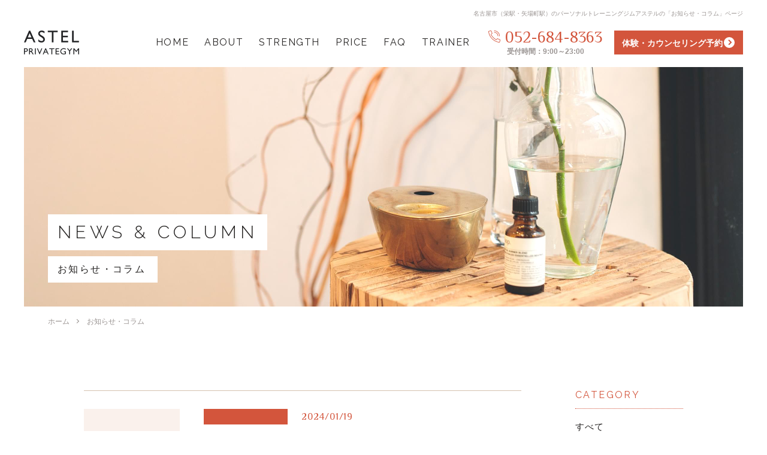

--- FILE ---
content_type: text/html; charset=UTF-8
request_url: https://astl.jp/news/
body_size: 22882
content:
<!DOCTYPE html>
<html lang="ja">
<head>
<!-- Global site tag (gtag.js) - Google Analytics -->
<script async src="https://www.googletagmanager.com/gtag/js?id=UA-202310783-1"></script>
<script>
  window.dataLayer = window.dataLayer || [];
  function gtag(){dataLayer.push(arguments);}
  gtag('js', new Date());

  gtag('config', 'UA-202310783-1');
</script>

<!-- Google Tag Manager -->
<script>(function(w,d,s,l,i){w[l]=w[l]||[];w[l].push({'gtm.start':
new Date().getTime(),event:'gtm.js'});var f=d.getElementsByTagName(s)[0],
j=d.createElement(s),dl=l!='dataLayer'?'&l='+l:'';j.async=true;j.src=
'https://www.googletagmanager.com/gtm.js?id='+i+dl;f.parentNode.insertBefore(j,f);
})(window,document,'script','dataLayer','GTM-PKRXGQD');</script>
<!-- End Google Tag Manager —>
<meta charset="utf-8">
<meta http-equiv="X-UA-Compatible" content="IE=edge" >
<meta name="format-detection" content="telephone=no">

<meta name="google-site-verification" content="HZ2v_KrURZPfVBT3sbh6RpNwJIa3Xndw4HyMZR3_mA0" />

<!-- Viewport
======================================================================-->
<script src="https://astl.jp/js/ipadOS.min.js"></script>
<meta name="viewport" content="width=device-width, initial-scale=1, maximum-scale=1, user-scalable=0">
<script>
	isIpadOS() ? document.querySelectorAll('meta[name="viewport"]')[0].setAttribute("content", "width=1280px, shrink-to-fit=yes") : '';
</script>


<!-- SEO
======================================================================-->
<title>お知らせ・コラム｜アステル｜名古屋市（栄駅・矢場町駅）のパーソナルトレーニングジム</title>
<meta name="description" content="名古屋市栄に店舗を構えるパーソナルトレーニングジムアステルの「お知らせ・コラム」ページです。ダイエットや筋トレなどの目的に合わせてオーダーメイドのトレーニングメニューを作成し、運動初心者やトレーニング未経験者の方も継続できるパーソナルトレーニングを提供しています。">
<meta name="keywords" content="">


<!-- Facebook
======================================================================-->
<meta property="og:title" content="お知らせ・コラム｜アステル｜名古屋市（栄駅・矢場町駅）のパーソナルトレーニングジム">
<meta property="og:type" content="website">
<meta property="og:url" content="http://astl.jp/index.php">
<meta property="og:image" content="">
<meta property="og:site_name" content="">
<meta property="og:description" content="名古屋市栄に店舗を構えるパーソナルトレーニングジムアステルの「お知らせ・コラム」ページです。ダイエットや筋トレなどの目的に合わせてオーダーメイドのトレーニングメニューを作成し、運動初心者やトレーニング未経験者の方も継続できるパーソナルトレーニングを提供しています。" />
<meta property="fb:app_id" content="">


<!-- CSS
======================================================================-->

<!-- Slick ======================================================================-->
<!-- <link href="https://cdnjs.cloudflare.com/ajax/libs/slick-carousel/1.8.1/slick.min.css" rel="stylesheet" crossorigin="anonymous"> -->
<!-- <link href="https://cdnjs.cloudflare.com/ajax/libs/slick-carousel/1.8.1/slick-theme.min.css" rel="stylesheet" crossorigin="anonymous"> -->

<link rel="preconnect" href="https://fonts.gstatic.com">
<link href="https://fonts.googleapis.com/css2?family=Philosopher:wght@400;700&family=Raleway:wght@300;400;500;600;700&display=swap" rel="stylesheet">
<link href="https://astl.jp/css/style.css" rel="stylesheet">

<!-- Favicon
======================================================================-->
<link rel="icon" href="https://astl.jp/images/favicons/favicon.ico">
<link rel="shortcut icon" href="https://astl.jp/images/favicons/favicon.ico">
<link rel="apple-touch-icon" href="https://astl.jp/images/favicons/apple-touch-icon.png">


<!-- User Heat Tag -->
<script type="text/javascript">
(function(add, cla){window['UserHeatTag']=cla;window[cla]=window[cla]||function(){(window[cla].q=window[cla].q||[]).push(arguments)},window[cla].l=1*new Date();var ul=document.createElement('script');var tag = document.getElementsByTagName('script')[0];ul.async=1;ul.src=add;tag.parentNode.insertBefore(ul,tag);})('//uh.nakanohito.jp/uhj2/uh.js', '_uhtracker');_uhtracker({id:'uhB5952tyd'});
</script>
<!-- End User Heat Tag -->
</head>

<body class="news cms">
<!-- Google Tag Manager (noscript) -->
<noscript><iframe src="https://www.googletagmanager.com/ns.html?id=GTM-PKRXGQD"
height="0" width="0" style="display:none;visibility:hidden"></iframe></noscript>
<!-- End Google Tag Manager (noscript) --> 

<!-- Header
======================================================================-->
<header class="header">
	<div class="header-h1 pc">
		<h1>名古屋市（栄駅・矢場町駅）のパーソナルトレーニングジムアステルの「お知らせ・コラム」ページ</h1>
	</div>

	<div class="header-main">
		<div class="logo">
			<a href="https://astl.jp/">
				<img src="https://astl.jp/images/common/logo.svg" alt="ASTEL PROVATEGYM">
			</a>
		</div>

		<div class="sp-nav sp">
			<a href="tel:052-684-8363" class="tel" onclick="gtag('event', 'tel-tap', {'event_category': 'tel','event_label': 'head'});" >
				<img src="https://astl.jp/images/common/ico-tel.svg" alt="">
			</a>
			<a href="https://astl.jp/contact" class="contact">体験・カウンセリング予約</a>
			<div class="gnav-toggle">
				<span></span>
				<span></span>
				<span></span>
			</div>
		</div>

		<nav class="gnav">
			<div>
				<ul>
					<li><a href="https://astl.jp//">HOME</a></li>
					<li><a href="https://astl.jp/about">ABOUT</a></li>
					<li><a href="https://astl.jp/strength">STRENGTH</a></li>
					<li><a href="https://astl.jp/price">PRICE</a></li>
					<li><a href="https://astl.jp/faq">FAQ</a></li>
					<li><a href="https://astl.jp/trainer">TRAINER</a></li>
				</ul>

				<div class="tel pc">
					<a href="tel:052-684-8363" onclick="gtag('event', 'tel-tap', {'event_category': 'tel','event_label': 'head'});">052-684-8363</a>
					<span>受付時間：9:00～23:00</span>
				</div>
				<div class="tel sp">
					<a href="tel:052-684-8363" onclick="gtag('event', 'tel-tap', {'event_category': 'tel','event_label': 'menu'});">052-684-8363</a>
					<span>受付時間：9:00～23:00</span>
				</div>

				<a href="https://astl.jp/contact" class="contact">
					<span class="pc">体験・カウンセリング予約</span>
					<span class="sp">体験・トレーニング<br>無料カウンセリングの<br>お申し込み</span>
				</a>
			</div>
		</nav>
	</div>
</header>



<!-- Wrap
======================================================================-->
<div class="wrap">
	<div id="mv">
			<div class="mv-inner">
							<div class="mv-bg pc" style="background-image: url(https://astl.jp/images/news/mv.jpg);"></div>
				<div class="mv-bg sp" style="background-image: url(https://astl.jp/images/news/mv-sp.jpg);"></div>
				<div class="mv-catch">
					<span class="en">NEWS & COLUMN</span>
					<span class="ja">お知らせ・コラム</span>
				</div>
			</div>
		</div>
		<div id="breadcrumbs">
				<div class="pan-inner">
						<ul>
								<li><a href="/">ホーム</a></li>
								<li><span>お知らせ・コラム</span></li>
						</ul>
				</div>
		</div>
		<!-- Main Content
	======================================================================-->
		<main>

			<section class="content">
				<div class="inner">
					<div class="main-content flex-row">
						<div class="article-content">
							<ul class="article-list">
																	<li>
										<a href="https://astl.jp/news/1821/" class="flex-row">
											<div class="imager" style="background-image: url(https://astl.jp/images/common/thumbnail-default.jpg);"></div>
											<div class="txt-box">
												<div class="upper flex-row">
													<div class="category"></div>
													<div class="date">2024/01/19</div>
												</div>
												<div class="article-ttl">ホームページが新しくなりました！</div>
											</div>
										</a>
									</li>

																		<li>
										<a href="https://astl.jp/news/1813/" class="flex-row">
											<div class="imager" style="background-image: url(https://astl.jp/images/common/thumbnail-default.jpg);"></div>
											<div class="txt-box">
												<div class="upper flex-row">
													<div class="category"></div>
													<div class="date">2023/10/31</div>
												</div>
												<div class="article-ttl">11月のマシンピラティスグループレッスン</div>
											</div>
										</a>
									</li>

																		<li>
										<a href="https://astl.jp/news/1798/" class="flex-row">
											<div class="imager" style="background-image: url(https://astl.jp/images/common/thumbnail-default.jpg);"></div>
											<div class="txt-box">
												<div class="upper flex-row">
													<div class="category"></div>
													<div class="date">2023/08/20</div>
												</div>
												<div class="article-ttl">9月のマシンピラティスグループレッスン</div>
											</div>
										</a>
									</li>

																		<li>
										<a href="https://astl.jp/news/1721/" class="flex-row">
											<div class="imager" style="background-image: url(https://astl.jp/images/common/thumbnail-default.jpg);"></div>
											<div class="txt-box">
												<div class="upper flex-row">
													<div class="category"></div>
													<div class="date">2023/07/14</div>
												</div>
												<div class="article-ttl">8月のグループレッスン</div>
											</div>
										</a>
									</li>

																		<li>
										<a href="https://astl.jp/news/1711/" class="flex-row">
											<div class="imager" style="background-image: url(https://astl.jp/images/common/thumbnail-default.jpg);"></div>
											<div class="txt-box">
												<div class="upper flex-row">
													<div class="category"></div>
													<div class="date">2023/06/15</div>
												</div>
												<div class="article-ttl">7月のマシンピラティスグループレッスン</div>
											</div>
										</a>
									</li>

																		<li>
										<a href="https://astl.jp/news/1681/" class="flex-row">
											<div class="imager" style="background-image: url(https://astl.jp/images/common/thumbnail-default.jpg);"></div>
											<div class="txt-box">
												<div class="upper flex-row">
													<div class="category"></div>
													<div class="date">2023/05/19</div>
												</div>
												<div class="article-ttl">鍵の施錠・解錠について</div>
											</div>
										</a>
									</li>

																		<li>
										<a href="https://astl.jp/news/1659/" class="flex-row">
											<div class="imager" style="background-image: url(https://astl.jp/wp/wp-content/uploads/2023/05/5203ED04-DA3A-430E-9E0D-90C29F842C78-scaled-e1693552811557.jpg);"></div>
											<div class="txt-box">
												<div class="upper flex-row">
													<div class="category"></div>
													<div class="date">2023/05/16</div>
												</div>
												<div class="article-ttl">ご来店からレッスン開始までの流れ</div>
											</div>
										</a>
									</li>

																		<li>
										<a href="https://astl.jp/news/1640/" class="flex-row">
											<div class="imager" style="background-image: url(https://astl.jp/images/common/thumbnail-default.jpg);"></div>
											<div class="txt-box">
												<div class="upper flex-row">
													<div class="category"></div>
													<div class="date">2023/05/15</div>
												</div>
												<div class="article-ttl">【グループレッスン】ご予約方法について</div>
											</div>
										</a>
									</li>

																		<li>
										<a href="https://astl.jp/news/1627/" class="flex-row">
											<div class="imager" style="background-image: url(https://astl.jp/images/common/thumbnail-default.jpg);"></div>
											<div class="txt-box">
												<div class="upper flex-row">
													<div class="category"></div>
													<div class="date">2023/05/14</div>
												</div>
												<div class="article-ttl">6月のマシンピラティスグループレッスン</div>
											</div>
										</a>
									</li>

																		<li>
										<a href="https://astl.jp/news/1620/" class="flex-row">
											<div class="imager" style="background-image: url(https://astl.jp/images/common/thumbnail-default.jpg);"></div>
											<div class="txt-box">
												<div class="upper flex-row">
													<div class="category"></div>
													<div class="date">2023/04/18</div>
												</div>
												<div class="article-ttl">特定商取引法に基づく表記</div>
											</div>
										</a>
									</li>

									
							</ul>
							
<div class="pagination">
  <div class='wp-pagenavi' role='navigation'>
<span aria-current='page' class='current'>1</span><a class="page larger" title="Page 2" href="https://astl.jp/news/page/2/">2</a><a class="page larger" title="Page 3" href="https://astl.jp/news/page/3/">3</a><a class="last" aria-label="Last Page" href="https://astl.jp/news/page/8/"><div class="arrow"></div></a>
</div></div>
							

						</div>
						<!-- side-bar -->
						<aside class="cms-sidebar">
  <div class="side-element">
    <div class="side-title js-toggle-menu"><span>CATEGORY</span></div>
    <ul class="side-list arclist js-toggle-content">
      <li><a href="/news/">すべて</a></li>
      <li><a href="https://astl.jp/news/news/"><span>お知らせ</span></a></li><li><a href="https://astl.jp/news/column/"><span>コラム</span></a></li><li><a href="https://astl.jp/news/other/"><span>その他</span></a></li>    </ul>
  </div>
  <div class="side-element">
    <div class="side-title js-toggle-menu"><span>ARCHIVE</span></div>
    <ul class="side-list arclist js-toggle-content dates">
      <li class="active"><a href="/news/"><span>すべて</span></a></li><li class="item "><a href="https://astl.jp/date/2024/1?post_type=news"><span>2024/1</span></a></li><li class="item "><a href="https://astl.jp/date/2023/10?post_type=news"><span>2023/10</span></a></li><li class="item "><a href="https://astl.jp/date/2023/8?post_type=news"><span>2023/8</span></a></li><li class="item "><a href="https://astl.jp/date/2023/7?post_type=news"><span>2023/7</span></a></li><li class="item "><a href="https://astl.jp/date/2023/6?post_type=news"><span>2023/6</span></a></li><li class="item "><a href="https://astl.jp/date/2023/5?post_type=news"><span>2023/5</span></a></li><li class="item "><a href="https://astl.jp/date/2023/4?post_type=news"><span>2023/4</span></a></li><li class="item "><a href="https://astl.jp/date/2023/3?post_type=news"><span>2023/3</span></a></li><li class="item "><a href="https://astl.jp/date/2023/2?post_type=news"><span>2023/2</span></a></li><li class="item "><a href="https://astl.jp/date/2023/1?post_type=news"><span>2023/1</span></a></li><li class="item "><a href="https://astl.jp/date/2022/12?post_type=news"><span>2022/12</span></a></li><li class="item "><a href="https://astl.jp/date/2022/11?post_type=news"><span>2022/11</span></a></li><li class="item "><a href="https://astl.jp/date/2022/10?post_type=news"><span>2022/10</span></a></li><li class="item "><a href="https://astl.jp/date/2022/6?post_type=news"><span>2022/6</span></a></li><li class="item "><a href="https://astl.jp/date/2022/5?post_type=news"><span>2022/5</span></a></li><li class="item "><a href="https://astl.jp/date/2022/4?post_type=news"><span>2022/4</span></a></li><li class="item "><a href="https://astl.jp/date/2022/3?post_type=news"><span>2022/3</span></a></li><li class="item "><a href="https://astl.jp/date/2022/2?post_type=news"><span>2022/2</span></a></li><li class="item "><a href="https://astl.jp/date/2022/1?post_type=news"><span>2022/1</span></a></li><li class="item "><a href="https://astl.jp/date/2021/12?post_type=news"><span>2021/12</span></a></li><li class="item "><a href="https://astl.jp/date/2021/11?post_type=news"><span>2021/11</span></a></li><li class="item "><a href="https://astl.jp/date/2021/10?post_type=news"><span>2021/10</span></a></li><li class="item "><a href="https://astl.jp/date/2021/9?post_type=news"><span>2021/9</span></a></li><li class="item "><a href="https://astl.jp/date/2021/8?post_type=news"><span>2021/8</span></a></li><li class="item "><a href="https://astl.jp/date/2021/7?post_type=news"><span>2021/7</span></a></li>    </ul>
  </div>
</aside>

					</div>
				</div>

			</section>
		</main>

		<!-- Footer
	======================================================================-->
		<footer class="footer">

	<section class="contact">
		<div class="inner-large">
			<h2 class="sec-title">
				<span class="en">CONTACT</span>
				<span class="ja">体験トレーニング・<br class="sp">無料カウンセリングの<br class="sp">お申し込み</span>
			</h2>

			<div class="contact-contents">
				<a class="tel" href="tel:052-684-8363" onclick="gtag('event', 'tel-tap', {'event_category': 'tel','event_label': 'foot1'});">
					<em>052-684-8363</em>
					<span>受付時間：9:00～23:00（不定休）</span>
				</a>
				<a class="mail" href="https://astl.jp/contact">
					<img src="https://astl.jp/images/common/ico-mail.svg" alt="">
					<span>メールフォームでの<br>お問い合わせ</span>
				</a>
				<a class="line" href="https://page.line.me/?accountId=astel_nagoya&openerPlatform=liff&openerKey=1654867680-wGKa63aV&utm_source=oalist&utm_medium=profile_FnSearchResultList" target="_blank" >
					<img src="https://astl.jp/images/common/ico-line.svg" alt="LINE@">
					<span>LINEでの<br>お問い合わせ</span>
				</a>
			</div>
		</div>
	</section>

	<div class="shop-info">
		<div class="inner">
			<div class="contens">
				<div class="left">
					<a href="https://astl.jp/" class="logo pc">
						<img src="https://astl.jp/images/common/logo.svg" alt="ASTEL PROVATEGYM">
					</a>
					<a href="https://www.instagram.com/astel_nagoya/?hl=ja" target="_blank" class="insta pc">
						<img src="https://astl.jp/images/common/ico-insta.svg" alt="Instagram">
					</a>
					<em>パーソナルトレーニングジム アステル</em>
					<p>
						〒460-0008　<br class="sp">愛知県名古屋市中区栄5丁目26-40<br>
						アステルビル1F・2F・3F<br>
						TEL：<a href="tel:052-684-8363" onclick="gtag('event', 'tel-tap', {'event_category': 'tel','event_label': 'foot2'});">052-684-8363</a><br>
						受付時間：9:00〜23:00（不定休）
					</p>
					<strong>名古屋市営地下鉄名城線「矢場町駅」から徒歩5分</strong>
				</div>
				<spv class="img">
					<div class="sp">
						<a href="https://astl.jp/" class="logo">
							<img src="https://astl.jp/images/common/logo.svg" alt="ASTEL PROVATEGYM">
						</a>
						<a href="https://www.instagram.com/astel_nagoya/?hl=ja" target="_blank" class="insta">
							<img src="https://astl.jp/images/common/ico-insta.svg" alt="Instagram">
						</a>
					</div>
					<div>
						<img src="https://astl.jp/images/common/shop-img.jpg" alt="" class="pc">
						<img src="https://astl.jp/images/common/shop-img-sp.jpg" alt="" class="sp">
					</div>
				</spv>
			</div>
		</div>
	</div>

	<div class="shop-map">
			<div>
				<iframe src="https://www.google.com/maps/embed?pb=!1m18!1m12!1m3!1d3261.7616490512464!2d136.90917841543575!3d35.162564665848755!2m3!1f0!2f0!3f0!3m2!1i1024!2i768!4f13.1!3m3!1m2!1s0x600370cf4a880d7f%3A0x456b8c173584cd6e!2sASTEL!5e0!3m2!1sja!2sjp!4v1621992830744!5m2!1sja!2sjp" width="600" height="360" style="border:0;" allowfullscreen="" loading="lazy"></iframe>
			</div>
	</div>

	<div class="sitemap">
		<div class="inner">
			<ul>
				<li><a href="https://astl.jp/">ホーム</a></li>
				<li><a href="https://astl.jp/about">アステルについて</a></li>
				<li><a href="https://astl.jp/request">このようなお悩みは<br class="sp">ありませんか</a></li>
				<li><a href="https://astl.jp/strength">選ばれる理由</a></li>
				<li><a href="https://astl.jp/price">コース・料金</a></li>
				<li><a href="https://astl.jp/faq">よくある質問</a></li>
				<li><a href="https://astl.jp/trainer">トレーナー・<br class="sp">スタッフ紹介</a></li>
				<li><a href="https://astl.jp/contact">体験トレーニング・<br class="sp">無料カウンセリング<br class="sp">のお申し込み</a></li>
				<li><a href="https://astl.jp/news">お知らせ・コラム</a></li>
				<li><a href="https://astl.jp/voice">お客様の声</a></li>
				<li><a href="https://astl.jp/policy">プライバシー<br class="sp">ポリシー・利用規約</a></li>
				<li><a href="https://astl.jp/sitemap">サイトマップ</a></li>
			</ul>
		</div>
	</div>

	
	<div class="copyright">
		<span>&copy; All Rights Reserved. パーソナルトレーニングジム アステル</span>
	</div>
	<button id="to-top">
        <img class="pc" src="/images/common/to-top.png">
        <img class="sp" src="/images/common/to-top-sp.png">
        <span>PAGE TOP</span>
    </button>
</footer>

	</div>



<!-- Scripts
======================================================================-->
<script src="//ajax.googleapis.com/ajax/libs/jquery/3.1.0/jquery.min.js" crossorigin="anonymous"></script>
<script src="https://cdnjs.cloudflare.com/ajax/libs/jquery-migrate/3.0.1/jquery-migrate.min.js" crossorigin="anonymous"></script>
<!-- <script src="https://cdnjs.cloudflare.com/ajax/libs/slick-carousel/1.8.1/slick.min.js" crossorigin="anonymous"></script> -->
<!-- <script src="https://cdnjs.cloudflare.com/ajax/libs/lightbox2/2.11.1/js/lightbox.min.js" crossorigin="anonymous"></script> -->
<!-- <script src="https://astl.jp/js/jquery.inview.min.js"></script> -->
<script src="https://astl.jp/js/common.js"></script>
<script type="text/javascript" src="https://unpkg.com/external-svg-loader@1.2.0/svg-loader.min.js" async></script>
<script src="https://astl.jp/js/shave.min.js"></script>


<script>
$(function () {
	if($(window).width() < 768) {
		$('.js-toggle-menu').click(function() {
			$(this).toggleClass('is-active');
			$(this).next('.js-toggle-content').stop().slideToggle();
			$(this).next('.js-toggle-content').toggleClass('is-active');
		});
	};



	function shaveInit(){
		if ($(window).outerWidth() > 768) {
			$('.article-ttl').shave(75, {
				spaces: false
			});

		} else{
			$('.article-ttl').shave(60, {
				spaces: false
			});

		}
	}
	shaveInit();
	});
</script>
</body>
</html>


--- FILE ---
content_type: text/css
request_url: https://astl.jp/css/style.css
body_size: 291147
content:
@charset "UTF-8";
/*----------------------------------------------------------------------------------------------------------
writing-mode mixin
    Usage:
        $orientation    v (vertical)
                        h (horizontal)
		$direction      rl (right to left)
						lr (left to right)
----------------------------------------------------------------------------------------------------------*/
/*----------------------------------------------------------------------------------------------------------
writing-mode mixin
    Usage:
        $orientation    v (vertical)
                        h (horizontal)
		$direction      rl (right to left)
						lr (left to right)
----------------------------------------------------------------------------------------------------------*/
html, body, div, span, applet, object, iframe,
h1, h2, h3, h4, h5, h6, p, blockquote, pre,
a, abbr, acronym, address, big, cite, code,
del, dfn, em, img, ins, kbd, q, s, samp,
small, strike, strong, sub, sup, tt, var,
b, u, i, center,
dl, dt, dd, ol, ul, li,
fieldset, form, label, legend,
table, caption, tbody, tfoot, thead, tr, th, td,
article, aside, canvas, details, embed,
figure, figcaption, footer, header, hgroup,
menu, nav, output, ruby, section, summary,
time, mark, audio, video {
  margin: 0;
  padding: 0;
  border: 0;
  font: inherit;
  font-size: 100%;
  vertical-align: baseline; }

html {
  line-height: 1; }

ol, ul {
  list-style: none; }

table {
  border-collapse: collapse;
  border-spacing: 0; }

caption, th, td {
  text-align: left;
  font-weight: normal;
  vertical-align: middle; }

q, blockquote {
  quotes: none; }
  q:before, q:after, blockquote:before, blockquote:after {
    content: "";
    content: none; }

a img {
  border: none; }

article, aside, details, figcaption, figure, footer, header, hgroup, main, menu, nav, section, summary {
  display: block; }

/*!
 * Hamburgers
 * @description Tasty CSS-animated hamburgers
 * @author Jonathan Suh @jonsuh
 * @site https://jonsuh.com/hamburgers
 * @link https://github.com/jonsuh/hamburgers
 */
.hamburger {
  padding: 15px 15px;
  display: inline-block;
  cursor: pointer;
  transition-property: opacity, filter;
  transition-duration: 0.15s;
  transition-timing-function: linear;
  font: inherit;
  color: inherit;
  text-transform: none;
  background-color: transparent;
  border: 0;
  margin: 0;
  overflow: visible; }
  .hamburger:hover {
    opacity: 0.7; }

.hamburger-box {
  width: 40px;
  height: 24px;
  display: inline-block;
  position: relative; }

.hamburger-inner {
  display: block;
  top: 50%;
  margin-top: -2px; }
  .hamburger-inner, .hamburger-inner::before, .hamburger-inner::after {
    width: 40px;
    height: 4px;
    background-color: #000;
    border-radius: 4px;
    position: absolute;
    transition-property: transform;
    transition-duration: 0.15s;
    transition-timing-function: ease; }
  .hamburger-inner::before, .hamburger-inner::after {
    content: "";
    display: block; }
  .hamburger-inner::before {
    top: -10px; }
  .hamburger-inner::after {
    bottom: -10px; }

/*
   * 3DX
   */
.hamburger--3dx .hamburger-box {
  perspective: 80px; }

.hamburger--3dx .hamburger-inner {
  transition: transform 0.15s cubic-bezier(0.645, 0.045, 0.355, 1), background-color 0s 0.1s cubic-bezier(0.645, 0.045, 0.355, 1); }
  .hamburger--3dx .hamburger-inner::before, .hamburger--3dx .hamburger-inner::after {
    transition: transform 0s 0.1s cubic-bezier(0.645, 0.045, 0.355, 1); }

.hamburger--3dx.is-active .hamburger-inner {
  background-color: transparent;
  transform: rotateY(180deg); }
  .hamburger--3dx.is-active .hamburger-inner::before {
    transform: translate3d(0, 10px, 0) rotate(45deg); }
  .hamburger--3dx.is-active .hamburger-inner::after {
    transform: translate3d(0, -10px, 0) rotate(-45deg); }

/*
   * 3DX Reverse
   */
.hamburger--3dx-r .hamburger-box {
  perspective: 80px; }

.hamburger--3dx-r .hamburger-inner {
  transition: transform 0.15s cubic-bezier(0.645, 0.045, 0.355, 1), background-color 0s 0.1s cubic-bezier(0.645, 0.045, 0.355, 1); }
  .hamburger--3dx-r .hamburger-inner::before, .hamburger--3dx-r .hamburger-inner::after {
    transition: transform 0s 0.1s cubic-bezier(0.645, 0.045, 0.355, 1); }

.hamburger--3dx-r.is-active .hamburger-inner {
  background-color: transparent;
  transform: rotateY(-180deg); }
  .hamburger--3dx-r.is-active .hamburger-inner::before {
    transform: translate3d(0, 10px, 0) rotate(45deg); }
  .hamburger--3dx-r.is-active .hamburger-inner::after {
    transform: translate3d(0, -10px, 0) rotate(-45deg); }

/*
   * 3DY
   */
.hamburger--3dy .hamburger-box {
  perspective: 80px; }

.hamburger--3dy .hamburger-inner {
  transition: transform 0.15s cubic-bezier(0.645, 0.045, 0.355, 1), background-color 0s 0.1s cubic-bezier(0.645, 0.045, 0.355, 1); }
  .hamburger--3dy .hamburger-inner::before, .hamburger--3dy .hamburger-inner::after {
    transition: transform 0s 0.1s cubic-bezier(0.645, 0.045, 0.355, 1); }

.hamburger--3dy.is-active .hamburger-inner {
  background-color: transparent;
  transform: rotateX(-180deg); }
  .hamburger--3dy.is-active .hamburger-inner::before {
    transform: translate3d(0, 10px, 0) rotate(45deg); }
  .hamburger--3dy.is-active .hamburger-inner::after {
    transform: translate3d(0, -10px, 0) rotate(-45deg); }

/*
   * 3DY Reverse
   */
.hamburger--3dy-r .hamburger-box {
  perspective: 80px; }

.hamburger--3dy-r .hamburger-inner {
  transition: transform 0.15s cubic-bezier(0.645, 0.045, 0.355, 1), background-color 0s 0.1s cubic-bezier(0.645, 0.045, 0.355, 1); }
  .hamburger--3dy-r .hamburger-inner::before, .hamburger--3dy-r .hamburger-inner::after {
    transition: transform 0s 0.1s cubic-bezier(0.645, 0.045, 0.355, 1); }

.hamburger--3dy-r.is-active .hamburger-inner {
  background-color: transparent;
  transform: rotateX(180deg); }
  .hamburger--3dy-r.is-active .hamburger-inner::before {
    transform: translate3d(0, 10px, 0) rotate(45deg); }
  .hamburger--3dy-r.is-active .hamburger-inner::after {
    transform: translate3d(0, -10px, 0) rotate(-45deg); }

/*
   * Arrow
   */
.hamburger--arrow.is-active .hamburger-inner::before {
  transform: translate3d(-8px, 0, 0) rotate(-45deg) scale(0.7, 1); }

.hamburger--arrow.is-active .hamburger-inner::after {
  transform: translate3d(-8px, 0, 0) rotate(45deg) scale(0.7, 1); }

/*
   * Arrow Right
   */
.hamburger--arrow-r.is-active .hamburger-inner::before {
  transform: translate3d(8px, 0, 0) rotate(45deg) scale(0.7, 1); }

.hamburger--arrow-r.is-active .hamburger-inner::after {
  transform: translate3d(8px, 0, 0) rotate(-45deg) scale(0.7, 1); }

/*
   * Arrow Alt
   */
.hamburger--arrowalt .hamburger-inner::before {
  transition: top 0.1s 0.1s ease, transform 0.1s cubic-bezier(0.165, 0.84, 0.44, 1); }

.hamburger--arrowalt .hamburger-inner::after {
  transition: bottom 0.1s 0.1s ease, transform 0.1s cubic-bezier(0.165, 0.84, 0.44, 1); }

.hamburger--arrowalt.is-active .hamburger-inner::before {
  top: 0;
  transform: translate3d(-8px, -10px, 0) rotate(-45deg) scale(0.7, 1);
  transition: top 0.1s ease, transform 0.1s 0.1s cubic-bezier(0.895, 0.03, 0.685, 0.22); }

.hamburger--arrowalt.is-active .hamburger-inner::after {
  bottom: 0;
  transform: translate3d(-8px, 10px, 0) rotate(45deg) scale(0.7, 1);
  transition: bottom 0.1s ease, transform 0.1s 0.1s cubic-bezier(0.895, 0.03, 0.685, 0.22); }

/*
   * Arrow Alt Right
   */
.hamburger--arrowalt-r .hamburger-inner::before {
  transition: top 0.1s 0.1s ease, transform 0.1s cubic-bezier(0.165, 0.84, 0.44, 1); }

.hamburger--arrowalt-r .hamburger-inner::after {
  transition: bottom 0.1s 0.1s ease, transform 0.1s cubic-bezier(0.165, 0.84, 0.44, 1); }

.hamburger--arrowalt-r.is-active .hamburger-inner::before {
  top: 0;
  transform: translate3d(8px, -10px, 0) rotate(45deg) scale(0.7, 1);
  transition: top 0.1s ease, transform 0.1s 0.1s cubic-bezier(0.895, 0.03, 0.685, 0.22); }

.hamburger--arrowalt-r.is-active .hamburger-inner::after {
  bottom: 0;
  transform: translate3d(8px, 10px, 0) rotate(-45deg) scale(0.7, 1);
  transition: bottom 0.1s ease, transform 0.1s 0.1s cubic-bezier(0.895, 0.03, 0.685, 0.22); }

/*
   * Boring
   */
.hamburger--boring .hamburger-inner, .hamburger--boring .hamburger-inner::before, .hamburger--boring .hamburger-inner::after {
  transition-property: none; }

.hamburger--boring.is-active .hamburger-inner {
  transform: rotate(45deg); }
  .hamburger--boring.is-active .hamburger-inner::before {
    top: 0;
    opacity: 0; }
  .hamburger--boring.is-active .hamburger-inner::after {
    bottom: 0;
    transform: rotate(-90deg); }

/*
   * Collapse
   */
.hamburger--collapse .hamburger-inner {
  top: auto;
  bottom: 0;
  transition-duration: 0.13s;
  transition-delay: 0.13s;
  transition-timing-function: cubic-bezier(0.55, 0.055, 0.675, 0.19); }
  .hamburger--collapse .hamburger-inner::after {
    top: -20px;
    transition: top 0.2s 0.2s cubic-bezier(0.33333, 0.66667, 0.66667, 1), opacity 0.1s linear; }
  .hamburger--collapse .hamburger-inner::before {
    transition: top 0.12s 0.2s cubic-bezier(0.33333, 0.66667, 0.66667, 1), transform 0.13s cubic-bezier(0.55, 0.055, 0.675, 0.19); }

.hamburger--collapse.is-active .hamburger-inner {
  transform: translate3d(0, -10px, 0) rotate(-45deg);
  transition-delay: 0.22s;
  transition-timing-function: cubic-bezier(0.215, 0.61, 0.355, 1); }
  .hamburger--collapse.is-active .hamburger-inner::after {
    top: 0;
    opacity: 0;
    transition: top 0.2s cubic-bezier(0.33333, 0, 0.66667, 0.33333), opacity 0.1s 0.22s linear; }
  .hamburger--collapse.is-active .hamburger-inner::before {
    top: 0;
    transform: rotate(-90deg);
    transition: top 0.1s 0.16s cubic-bezier(0.33333, 0, 0.66667, 0.33333), transform 0.13s 0.25s cubic-bezier(0.215, 0.61, 0.355, 1); }

/*
   * Collapse Reverse
   */
.hamburger--collapse-r .hamburger-inner {
  top: auto;
  bottom: 0;
  transition-duration: 0.13s;
  transition-delay: 0.13s;
  transition-timing-function: cubic-bezier(0.55, 0.055, 0.675, 0.19); }
  .hamburger--collapse-r .hamburger-inner::after {
    top: -20px;
    transition: top 0.2s 0.2s cubic-bezier(0.33333, 0.66667, 0.66667, 1), opacity 0.1s linear; }
  .hamburger--collapse-r .hamburger-inner::before {
    transition: top 0.12s 0.2s cubic-bezier(0.33333, 0.66667, 0.66667, 1), transform 0.13s cubic-bezier(0.55, 0.055, 0.675, 0.19); }

.hamburger--collapse-r.is-active .hamburger-inner {
  transform: translate3d(0, -10px, 0) rotate(45deg);
  transition-delay: 0.22s;
  transition-timing-function: cubic-bezier(0.215, 0.61, 0.355, 1); }
  .hamburger--collapse-r.is-active .hamburger-inner::after {
    top: 0;
    opacity: 0;
    transition: top 0.2s cubic-bezier(0.33333, 0, 0.66667, 0.33333), opacity 0.1s 0.22s linear; }
  .hamburger--collapse-r.is-active .hamburger-inner::before {
    top: 0;
    transform: rotate(90deg);
    transition: top 0.1s 0.16s cubic-bezier(0.33333, 0, 0.66667, 0.33333), transform 0.13s 0.25s cubic-bezier(0.215, 0.61, 0.355, 1); }

/*
   * Elastic
   */
.hamburger--elastic .hamburger-inner {
  top: 2px;
  transition-duration: 0.275s;
  transition-timing-function: cubic-bezier(0.68, -0.55, 0.265, 1.55); }
  .hamburger--elastic .hamburger-inner::before {
    top: 10px;
    transition: opacity 0.125s 0.275s ease; }
  .hamburger--elastic .hamburger-inner::after {
    top: 20px;
    transition: transform 0.275s cubic-bezier(0.68, -0.55, 0.265, 1.55); }

.hamburger--elastic.is-active .hamburger-inner {
  transform: translate3d(0, 10px, 0) rotate(135deg);
  transition-delay: 0.075s; }
  .hamburger--elastic.is-active .hamburger-inner::before {
    transition-delay: 0s;
    opacity: 0; }
  .hamburger--elastic.is-active .hamburger-inner::after {
    transform: translate3d(0, -20px, 0) rotate(-270deg);
    transition-delay: 0.075s; }

/*
   * Elastic Reverse
   */
.hamburger--elastic-r .hamburger-inner {
  top: 2px;
  transition-duration: 0.275s;
  transition-timing-function: cubic-bezier(0.68, -0.55, 0.265, 1.55); }
  .hamburger--elastic-r .hamburger-inner::before {
    top: 10px;
    transition: opacity 0.125s 0.275s ease; }
  .hamburger--elastic-r .hamburger-inner::after {
    top: 20px;
    transition: transform 0.275s cubic-bezier(0.68, -0.55, 0.265, 1.55); }

.hamburger--elastic-r.is-active .hamburger-inner {
  transform: translate3d(0, 10px, 0) rotate(-135deg);
  transition-delay: 0.075s; }
  .hamburger--elastic-r.is-active .hamburger-inner::before {
    transition-delay: 0s;
    opacity: 0; }
  .hamburger--elastic-r.is-active .hamburger-inner::after {
    transform: translate3d(0, -20px, 0) rotate(270deg);
    transition-delay: 0.075s; }

/*
   * Emphatic
   */
.hamburger--emphatic {
  overflow: hidden; }
  .hamburger--emphatic .hamburger-inner {
    transition: background-color 0.125s 0.175s ease-in; }
    .hamburger--emphatic .hamburger-inner::before {
      left: 0;
      transition: transform 0.125s cubic-bezier(0.6, 0.04, 0.98, 0.335), top 0.05s 0.125s linear, left 0.125s 0.175s ease-in; }
    .hamburger--emphatic .hamburger-inner::after {
      top: 10px;
      right: 0;
      transition: transform 0.125s cubic-bezier(0.6, 0.04, 0.98, 0.335), top 0.05s 0.125s linear, right 0.125s 0.175s ease-in; }
  .hamburger--emphatic.is-active .hamburger-inner {
    transition-delay: 0s;
    transition-timing-function: ease-out;
    background-color: transparent; }
    .hamburger--emphatic.is-active .hamburger-inner::before {
      left: -80px;
      top: -80px;
      transform: translate3d(80px, 80px, 0) rotate(45deg);
      transition: left 0.125s ease-out, top 0.05s 0.125s linear, transform 0.125s 0.175s cubic-bezier(0.075, 0.82, 0.165, 1); }
    .hamburger--emphatic.is-active .hamburger-inner::after {
      right: -80px;
      top: -80px;
      transform: translate3d(-80px, 80px, 0) rotate(-45deg);
      transition: right 0.125s ease-out, top 0.05s 0.125s linear, transform 0.125s 0.175s cubic-bezier(0.075, 0.82, 0.165, 1); }

/*
   * Emphatic Reverse
   */
.hamburger--emphatic-r {
  overflow: hidden; }
  .hamburger--emphatic-r .hamburger-inner {
    transition: background-color 0.125s 0.175s ease-in; }
    .hamburger--emphatic-r .hamburger-inner::before {
      left: 0;
      transition: transform 0.125s cubic-bezier(0.6, 0.04, 0.98, 0.335), top 0.05s 0.125s linear, left 0.125s 0.175s ease-in; }
    .hamburger--emphatic-r .hamburger-inner::after {
      top: 10px;
      right: 0;
      transition: transform 0.125s cubic-bezier(0.6, 0.04, 0.98, 0.335), top 0.05s 0.125s linear, right 0.125s 0.175s ease-in; }
  .hamburger--emphatic-r.is-active .hamburger-inner {
    transition-delay: 0s;
    transition-timing-function: ease-out;
    background-color: transparent; }
    .hamburger--emphatic-r.is-active .hamburger-inner::before {
      left: -80px;
      top: 80px;
      transform: translate3d(80px, -80px, 0) rotate(-45deg);
      transition: left 0.125s ease-out, top 0.05s 0.125s linear, transform 0.125s 0.175s cubic-bezier(0.075, 0.82, 0.165, 1); }
    .hamburger--emphatic-r.is-active .hamburger-inner::after {
      right: -80px;
      top: 80px;
      transform: translate3d(-80px, -80px, 0) rotate(45deg);
      transition: right 0.125s ease-out, top 0.05s 0.125s linear, transform 0.125s 0.175s cubic-bezier(0.075, 0.82, 0.165, 1); }

/*
   * Slider
   */
.hamburger--slider .hamburger-inner {
  top: 2px; }
  .hamburger--slider .hamburger-inner::before {
    top: 10px;
    transition-property: transform, opacity;
    transition-timing-function: ease;
    transition-duration: 0.15s; }
  .hamburger--slider .hamburger-inner::after {
    top: 20px; }

.hamburger--slider.is-active .hamburger-inner {
  transform: translate3d(0, 10px, 0) rotate(45deg); }
  .hamburger--slider.is-active .hamburger-inner::before {
    transform: rotate(-45deg) translate3d(-5.71429px, -6px, 0);
    opacity: 0; }
  .hamburger--slider.is-active .hamburger-inner::after {
    transform: translate3d(0, -20px, 0) rotate(-90deg); }

/*
   * Slider Reverse
   */
.hamburger--slider-r .hamburger-inner {
  top: 2px; }
  .hamburger--slider-r .hamburger-inner::before {
    top: 10px;
    transition-property: transform, opacity;
    transition-timing-function: ease;
    transition-duration: 0.15s; }
  .hamburger--slider-r .hamburger-inner::after {
    top: 20px; }

.hamburger--slider-r.is-active .hamburger-inner {
  transform: translate3d(0, 10px, 0) rotate(-45deg); }
  .hamburger--slider-r.is-active .hamburger-inner::before {
    transform: rotate(45deg) translate3d(5.71429px, -6px, 0);
    opacity: 0; }
  .hamburger--slider-r.is-active .hamburger-inner::after {
    transform: translate3d(0, -20px, 0) rotate(90deg); }

/*
   * Spring
   */
.hamburger--spring .hamburger-inner {
  top: 2px;
  transition: background-color 0s 0.13s linear; }
  .hamburger--spring .hamburger-inner::before {
    top: 10px;
    transition: top 0.1s 0.2s cubic-bezier(0.33333, 0.66667, 0.66667, 1), transform 0.13s cubic-bezier(0.55, 0.055, 0.675, 0.19); }
  .hamburger--spring .hamburger-inner::after {
    top: 20px;
    transition: top 0.2s 0.2s cubic-bezier(0.33333, 0.66667, 0.66667, 1), transform 0.13s cubic-bezier(0.55, 0.055, 0.675, 0.19); }

.hamburger--spring.is-active .hamburger-inner {
  transition-delay: 0.22s;
  background-color: transparent; }
  .hamburger--spring.is-active .hamburger-inner::before {
    top: 0;
    transition: top 0.1s 0.15s cubic-bezier(0.33333, 0, 0.66667, 0.33333), transform 0.13s 0.22s cubic-bezier(0.215, 0.61, 0.355, 1);
    transform: translate3d(0, 10px, 0) rotate(45deg); }
  .hamburger--spring.is-active .hamburger-inner::after {
    top: 0;
    transition: top 0.2s cubic-bezier(0.33333, 0, 0.66667, 0.33333), transform 0.13s 0.22s cubic-bezier(0.215, 0.61, 0.355, 1);
    transform: translate3d(0, 10px, 0) rotate(-45deg); }

/*
   * Spring Reverse
   */
.hamburger--spring-r .hamburger-inner {
  top: auto;
  bottom: 0;
  transition-duration: 0.13s;
  transition-delay: 0s;
  transition-timing-function: cubic-bezier(0.55, 0.055, 0.675, 0.19); }
  .hamburger--spring-r .hamburger-inner::after {
    top: -20px;
    transition: top 0.2s 0.2s cubic-bezier(0.33333, 0.66667, 0.66667, 1), opacity 0s linear; }
  .hamburger--spring-r .hamburger-inner::before {
    transition: top 0.1s 0.2s cubic-bezier(0.33333, 0.66667, 0.66667, 1), transform 0.13s cubic-bezier(0.55, 0.055, 0.675, 0.19); }

.hamburger--spring-r.is-active .hamburger-inner {
  transform: translate3d(0, -10px, 0) rotate(-45deg);
  transition-delay: 0.22s;
  transition-timing-function: cubic-bezier(0.215, 0.61, 0.355, 1); }
  .hamburger--spring-r.is-active .hamburger-inner::after {
    top: 0;
    opacity: 0;
    transition: top 0.2s cubic-bezier(0.33333, 0, 0.66667, 0.33333), opacity 0s 0.22s linear; }
  .hamburger--spring-r.is-active .hamburger-inner::before {
    top: 0;
    transform: rotate(90deg);
    transition: top 0.1s 0.15s cubic-bezier(0.33333, 0, 0.66667, 0.33333), transform 0.13s 0.22s cubic-bezier(0.215, 0.61, 0.355, 1); }

/*
   * Stand
   */
.hamburger--stand .hamburger-inner {
  transition: transform 0.075s 0.15s cubic-bezier(0.55, 0.055, 0.675, 0.19), background-color 0s 0.075s linear; }
  .hamburger--stand .hamburger-inner::before {
    transition: top 0.075s 0.075s ease-in, transform 0.075s 0s cubic-bezier(0.55, 0.055, 0.675, 0.19); }
  .hamburger--stand .hamburger-inner::after {
    transition: bottom 0.075s 0.075s ease-in, transform 0.075s 0s cubic-bezier(0.55, 0.055, 0.675, 0.19); }

.hamburger--stand.is-active .hamburger-inner {
  transform: rotate(90deg);
  background-color: transparent;
  transition: transform 0.075s 0s cubic-bezier(0.215, 0.61, 0.355, 1), background-color 0s 0.15s linear; }
  .hamburger--stand.is-active .hamburger-inner::before {
    top: 0;
    transform: rotate(-45deg);
    transition: top 0.075s 0.1s ease-out, transform 0.075s 0.15s cubic-bezier(0.215, 0.61, 0.355, 1); }
  .hamburger--stand.is-active .hamburger-inner::after {
    bottom: 0;
    transform: rotate(45deg);
    transition: bottom 0.075s 0.1s ease-out, transform 0.075s 0.15s cubic-bezier(0.215, 0.61, 0.355, 1); }

/*
   * Stand Reverse
   */
.hamburger--stand-r .hamburger-inner {
  transition: transform 0.075s 0.15s cubic-bezier(0.55, 0.055, 0.675, 0.19), background-color 0s 0.075s linear; }
  .hamburger--stand-r .hamburger-inner::before {
    transition: top 0.075s 0.075s ease-in, transform 0.075s 0s cubic-bezier(0.55, 0.055, 0.675, 0.19); }
  .hamburger--stand-r .hamburger-inner::after {
    transition: bottom 0.075s 0.075s ease-in, transform 0.075s 0s cubic-bezier(0.55, 0.055, 0.675, 0.19); }

.hamburger--stand-r.is-active .hamburger-inner {
  transform: rotate(-90deg);
  background-color: transparent;
  transition: transform 0.075s 0s cubic-bezier(0.215, 0.61, 0.355, 1), background-color 0s 0.15s linear; }
  .hamburger--stand-r.is-active .hamburger-inner::before {
    top: 0;
    transform: rotate(-45deg);
    transition: top 0.075s 0.1s ease-out, transform 0.075s 0.15s cubic-bezier(0.215, 0.61, 0.355, 1); }
  .hamburger--stand-r.is-active .hamburger-inner::after {
    bottom: 0;
    transform: rotate(45deg);
    transition: bottom 0.075s 0.1s ease-out, transform 0.075s 0.15s cubic-bezier(0.215, 0.61, 0.355, 1); }

/*
   * Spin
   */
.hamburger--spin .hamburger-inner {
  transition-duration: 0.22s;
  transition-timing-function: cubic-bezier(0.55, 0.055, 0.675, 0.19); }
  .hamburger--spin .hamburger-inner::before {
    transition: top 0.1s 0.25s ease-in, opacity 0.1s ease-in; }
  .hamburger--spin .hamburger-inner::after {
    transition: bottom 0.1s 0.25s ease-in, transform 0.22s cubic-bezier(0.55, 0.055, 0.675, 0.19); }

.hamburger--spin.is-active .hamburger-inner {
  transform: rotate(225deg);
  transition-delay: 0.12s;
  transition-timing-function: cubic-bezier(0.215, 0.61, 0.355, 1); }
  .hamburger--spin.is-active .hamburger-inner::before {
    top: 0;
    opacity: 0;
    transition: top 0.1s ease-out, opacity 0.1s 0.12s ease-out; }
  .hamburger--spin.is-active .hamburger-inner::after {
    bottom: 0;
    transform: rotate(-90deg);
    transition: bottom 0.1s ease-out, transform 0.22s 0.12s cubic-bezier(0.215, 0.61, 0.355, 1); }

/*
   * Spin Reverse
   */
.hamburger--spin-r .hamburger-inner {
  transition-duration: 0.22s;
  transition-timing-function: cubic-bezier(0.55, 0.055, 0.675, 0.19); }
  .hamburger--spin-r .hamburger-inner::before {
    transition: top 0.1s 0.25s ease-in, opacity 0.1s ease-in; }
  .hamburger--spin-r .hamburger-inner::after {
    transition: bottom 0.1s 0.25s ease-in, transform 0.22s cubic-bezier(0.55, 0.055, 0.675, 0.19); }

.hamburger--spin-r.is-active .hamburger-inner {
  transform: rotate(-225deg);
  transition-delay: 0.12s;
  transition-timing-function: cubic-bezier(0.215, 0.61, 0.355, 1); }
  .hamburger--spin-r.is-active .hamburger-inner::before {
    top: 0;
    opacity: 0;
    transition: top 0.1s ease-out, opacity 0.1s 0.12s ease-out; }
  .hamburger--spin-r.is-active .hamburger-inner::after {
    bottom: 0;
    transform: rotate(90deg);
    transition: bottom 0.1s ease-out, transform 0.22s 0.12s cubic-bezier(0.215, 0.61, 0.355, 1); }

/*
   * Squeeze
   */
.hamburger--squeeze .hamburger-inner {
  transition-duration: 0.075s;
  transition-timing-function: cubic-bezier(0.55, 0.055, 0.675, 0.19); }
  .hamburger--squeeze .hamburger-inner::before {
    transition: top 0.075s 0.12s ease, opacity 0.075s ease; }
  .hamburger--squeeze .hamburger-inner::after {
    transition: bottom 0.075s 0.12s ease, transform 0.075s cubic-bezier(0.55, 0.055, 0.675, 0.19); }

.hamburger--squeeze.is-active .hamburger-inner {
  transform: rotate(45deg);
  transition-delay: 0.12s;
  transition-timing-function: cubic-bezier(0.215, 0.61, 0.355, 1); }
  .hamburger--squeeze.is-active .hamburger-inner::before {
    top: 0;
    opacity: 0;
    transition: top 0.075s ease, opacity 0.075s 0.12s ease; }
  .hamburger--squeeze.is-active .hamburger-inner::after {
    bottom: 0;
    transform: rotate(-90deg);
    transition: bottom 0.075s ease, transform 0.075s 0.12s cubic-bezier(0.215, 0.61, 0.355, 1); }

/*
   * Vortex
   */
.hamburger--vortex .hamburger-inner {
  transition-duration: 0.2s;
  transition-timing-function: cubic-bezier(0.19, 1, 0.22, 1); }
  .hamburger--vortex .hamburger-inner::before, .hamburger--vortex .hamburger-inner::after {
    transition-duration: 0s;
    transition-delay: 0.1s;
    transition-timing-function: linear; }
  .hamburger--vortex .hamburger-inner::before {
    transition-property: top, opacity; }
  .hamburger--vortex .hamburger-inner::after {
    transition-property: bottom, transform; }

.hamburger--vortex.is-active .hamburger-inner {
  transform: rotate(765deg);
  transition-timing-function: cubic-bezier(0.19, 1, 0.22, 1); }
  .hamburger--vortex.is-active .hamburger-inner::before, .hamburger--vortex.is-active .hamburger-inner::after {
    transition-delay: 0s; }
  .hamburger--vortex.is-active .hamburger-inner::before {
    top: 0;
    opacity: 0; }
  .hamburger--vortex.is-active .hamburger-inner::after {
    bottom: 0;
    transform: rotate(90deg); }

/*
   * Vortex Reverse
   */
.hamburger--vortex-r .hamburger-inner {
  transition-duration: 0.2s;
  transition-timing-function: cubic-bezier(0.19, 1, 0.22, 1); }
  .hamburger--vortex-r .hamburger-inner::before, .hamburger--vortex-r .hamburger-inner::after {
    transition-duration: 0s;
    transition-delay: 0.1s;
    transition-timing-function: linear; }
  .hamburger--vortex-r .hamburger-inner::before {
    transition-property: top, opacity; }
  .hamburger--vortex-r .hamburger-inner::after {
    transition-property: bottom, transform; }

.hamburger--vortex-r.is-active .hamburger-inner {
  transform: rotate(-765deg);
  transition-timing-function: cubic-bezier(0.19, 1, 0.22, 1); }
  .hamburger--vortex-r.is-active .hamburger-inner::before, .hamburger--vortex-r.is-active .hamburger-inner::after {
    transition-delay: 0s; }
  .hamburger--vortex-r.is-active .hamburger-inner::before {
    top: 0;
    opacity: 0; }
  .hamburger--vortex-r.is-active .hamburger-inner::after {
    bottom: 0;
    transform: rotate(-90deg); }

/* argument */
/* site style */
/* [ opacity ]
-------------------------------------------------*/
/* [ display style ]
-------------------------------------------------*/
/* [ background-image ]
-------------------------------------------------*/
/* [ writing-mode ]
-------------------------------------------------*/
/* [ illustrator & photoshop letter spacing ]
-------------------------------------------------*/
/* [ easy breakpoint ]
-------------------------------------------------*/
/* [ easy transform ]
-------------------------------------------------*/
/* [ writing-mode ]
-------------------------------------------------*/
#contact {
  /* dislay */
  /* contact */ }
  #contact .errMsg {
    margin-left: 1em;
    padding-bottom: 1px;
    display: block;
    line-height: 1.4;
    text-indent: -.9em; }
  #contact .formError {
    padding-bottom: 13px;
    display: block; }
  #contact .fixed {
    padding-bottom: 0px; }
  #contact .formError .formErrorClose {
    border: solid #252525 2px;
    display: block;
    width: 16px;
    height: 16px;
    position: absolute;
    top: -4px;
    right: -4px;
    color: #efefef;
    background: #333;
    font-weight: bold;
    text-align: center;
    line-height: middle;
    cursor: pointer;
    z-index: 2;
    -webkit-border-radius: 9px 9px 9px 9px;
    -moz-border-radius: 9px 9px 9px 9px;
    -ms-border-radius: 9px 9px 9px 9px;
    -o-border-radius: 9px 9px 9px 9px;
    border-radius: 9px 9px 9px 9px;
    -webkit-box-shadow: 1px -1px 3px #888;
    -moz-box-shadow: 1px -1px 3px #888;
    -ms-box-shadow: 1px -1px 3px #888;
    -o-box-shadow: 1px -1px 3px #888;
    box-shadow: 1px -1px 3px #888; }
  #contact .formError .formErrorClose:hover {
    background: #666; }
  #contact .fixed .formErrorClose {
    display: none; }
  #contact .formError .formErrorContent {
    padding: 6px 10px;
    width: 180px;
    position: relative;
    color: #fff;
    background: #252525;
    font-family: "Lucida Sans Unicode", "Lucida Grande", Arial, Helvetica, "ヒラギノ丸ゴ Pro W4", HiraMaruPro-W4, "ヒラギノ角ゴ Pro W3", "メイリオ", Meiryo, Osaka, sans-serif;
    font-size: 11px;
    margin: 0 0;
    z-index: 1;
    -webkit-border-radius: 3px;
    -moz-border-radius: 3px;
    -ms-border-radius: 3px;
    -o-border-radius: 3px;
    border-radius: 3px;
    -webkit-box-shadow: 0px 0px 6px #888;
    -moz-box-shadow: 0px 0px 6px #888;
    -ms-box-shadow: 0px 0px 6px #888;
    -o-box-shadow: 0px 0px 6px #888;
    box-shadow: 0px 0px 6px #888; }
  #contact .fixed .formErrorContent {
    margin-top: .5em;
    background: #f60;
    margin: 0 0 30px 0;
    -webkit-border-radius: none;
    -moz-border-radius: none;
    -ms-border-radius: none;
    -o-border-radius: none;
    border-radius: none;
    -webkit-box-shadow: none;
    -moz-box-shadow: none;
    -ms-box-shadow: none;
    -o-box-shadow: none;
    box-shadow: none; }
  #contact .fadeOut {
    opacity: .2;
    filter: alpha(opacity=20); }
  #contact .formError .formErrorArrow {
    width: 15px;
    height: 15px;
    position: absolute;
    bottom: 0;
    left: 20px;
    margin: 0 0 30px 0;
    z-index: 0; }
  #contact .fixed .formErrorArrow {
    display: none; }
  #contact .formError .formErrorArrowBottom {
    margin: -6px;
    top: 0; }
  #contact .fixed .formErrorArrowBottom {
    display: none; }
  #contact .formError .formErrorArrow div {
    margin: 0 auto;
    display: block;
    height: 1px;
    background: #252525;
    line-height: 0px;
    font-size: 0px;
    -webkit-box-shadow: 0px 2px 3px #888;
    -moz-box-shadow: 0px 2px 3px #888;
    -ms-box-shadow: 0px 2px 3px #888;
    -o-box-shadow: 0px 2px 3px #888;
    box-shadow: 0px 2px 3px #888; }
  #contact .formError .formErrorArrowBottom div {
    -webkit-box-shadow: none;
    -moz-box-shadow: none;
    -ms-box-shadow: none;
    -o-box-shadow: none;
    box-shadow: none; }
  #contact .formError .formErrorArrow .line10 {
    width: 19px; }
  #contact .formError .formErrorArrow .line9 {
    width: 17px; }
  #contact .formError .formErrorArrow .line8 {
    width: 15px; }
  #contact .formError .formErrorArrow .line7 {
    width: 13px; }
  #contact .formError .formErrorArrow .line6 {
    width: 11px; }
  #contact .formError .formErrorArrow .line5 {
    width: 9px; }
  #contact .formError .formErrorArrow .line4 {
    width: 7px; }
  #contact .formError .formErrorArrow .line3 {
    width: 5px; }
  #contact .formError .formErrorArrow .line2 {
    width: 3px; }
  #contact .formError .formErrorArrow .line1 {
    width: 1px; }
  #contact .hid_url {
    display: none; }
  #contact form p.test {
    position: relative;
    color: #C1C0BC; }
  #contact form p.test label {
    position: absolute;
    top: 3px;
    left: 10px;
    font-weight: normal; }
  #contact form p.test br {
    display: none; }
  #contact .formBlock {
    max-width: 890px;
    margin: auto; }
  #contact .txtContact {
    text-align: left;
    font-size: 16px;
    margin: 70px auto 50px; }
  #contact .txtContact01 {
    font-size: 14px;
    margin-bottom: 50px; }
  #contact .tableContact em,
  #contact .txtContact em {
    color: #fb2a2a;
    font-style: normal; }
  #contact .tableContact {
    border-top: #8f8f8f solid 1px;
    border-bottom: #8f8f8f solid 1px;
    width: 100%;
    margin: 30px 0 50px;
    font-size: 15px;
    text-align: left; }
    #contact .tableContact td,
    #contact .tableContact th {
      border-bottom: #8f8f8f solid 1px;
      padding: 20px;
      vertical-align: top; }
    #contact .tableContact th {
      background: #ededed;
      width: 210px;
      font-weight: normal; }
    #contact .tableContact td {
      position: relative; }
    #contact .tableContact input[type="text"],
    #contact .tableContact input[type="email"],
    #contact .tableContact input[type="number"],
    #contact .tableContact input[type="url"] {
      width: 300px;
      height: 23px;
      color: #1a1a1a; }
    #contact .tableContact input[type="text"],
    #contact .tableContact textarea {
      border: #8f8f8f solid 1px; }
    #contact .tableContact .size01 input[type="text"] {
      width: 160px; }
    #contact .tableContact .size02 input[type="text"],
    #contact .tableContact textarea {
      width: 100%; }
    #contact .tableContact textarea {
      height: 150px; }
  #contact .stepImg {
    margin: 30px 0; }
    #contact .stepImg img {
      display: block;
      width: 100%; }
  #contact .stepImg {
    margin: 30px 0; }
  #contact .tabForm {
    margin: 50px auto 0; }
  #contact .tabForm ul {
    font-size: 0;
    letter-spacing: 0;
    margin: 0;
    border-bottom: 2px solid #000; }
  #contact .tabForm ul li {
    display: inline-block;
    width: 50%;
    padding: 0; }
  #contact .tabForm ul li input {
    position: absolute;
    opacity: 0; }
  #contact .tabForm ul li label {
    display: block;
    line-height: 60px;
    text-align: center;
    font-size: 20px; }
  #contact .tabForm ul li input:checked ~ label {
    background: #000;
    color: #fff; }
  #contact .tabForm ul li label:hover {
    opacity: 1;
    background: #555;
    color: #fff; }
  #contact .tableContact input[type="text"],
  #contact .tableContact input[type="url"],
  #contact .tableContact input[type="email"],
  #contact .tableContact textarea {
    padding: 10px;
    height: auto;
    border: 1px solid #aaa; }
  #contact .tableContact select {
    -webkit-appearance: none;
    border: 1px solid #aaa;
    padding: 10px; }
  #contact .tableContact .pRadio {
    display: inline-block;
    vertical-align: middle; }
  #contact .tableContact .pRadio input {
    position: absolute;
    opacity: 0; }
  #contact .tableContact .pRadio label {
    display: inline-block;
    margin: 0 5px 0 0;
    border: 1px solid #aaa;
    padding: 10px 20px; }
  #contact .tableContact .pRadio input:checked ~ label {
    background: #555;
    border-color: #555;
    color: #fff; }
  #contact button {
    height: 60px;
    margin: 20px auto;
    padding: 0 100px;
    background: #eee; }

@media only screen and (max-width: 767px) {
  .pc {
    display: none !important; } }

@media only screen and (min-width: 768px) {
  .sp {
    display: none !important; } }

html {
  font-size: 62.5%;
  font-family: "游ゴシック", YuGothic, "ヒラギノ角ゴ Pro", "Hiragino Kaku Gothic Pro", "メイリオ", "Meiryo", sans-serif;
  color: #242221; }

@media only screen and (min-width: 768px) {
  body.fixed {
    padding-top: 82px; } }

@media only screen and (max-width: 767px) {
  body {
    padding-top: 65px; } }

* {
  font-size: 14px;
  font-size: 1.4rem;
  box-sizing: border-box; }

img {
  max-width: 100%;
  height: auto;
  vertical-align: bottom; }

a {
  color: inherit;
  text-decoration: none; }

.inner {
  max-width: 1000px;
  margin: 0 auto;
  width: calc(100% - 50px); }

.inner-large {
  max-width: 1200px;
  margin: 0 auto;
  width: calc(100% - 50px); }

.inner-middle {
  max-width: 1120px;
  margin: 0 auto;
  width: calc(100% - 50px); }

.flex-row {
  display: -webkit-flex;
  display: flex;
  -webkit-flex-wrap: wrap;
  flex-wrap: wrap;
  -webkit-justify-content: space-between;
  justify-content: space-between; }

.footer .contact {
  padding: 40px 0;
  background-image: url(../images/common/contact-bg.jpg);
  background-repeat: no-repeat;
  background-size: cover;
  background-position: center; }
  @media only screen and (max-width: 767px) {
    .footer .contact {
      padding: 25px 0;
      background-image: url(../images/common/contact-bg-sp.jpg); } }
  .footer .contact .inner-large {
    background-color: #FFF;
    padding: 40px 20px 60px; }
    @media only screen and (max-width: 767px) {
      .footer .contact .inner-large {
        padding: 35px 25px 40px; } }
  .footer .contact-contents {
    max-width: 1000px;
    margin: 50px auto 0;
    display: -webkit-flex;
    display: flex;
    -webkit-justify-content: space-between;
    justify-content: space-between;
    -webkit-align-items: center;
    align-items: center; }
    @media only screen and (max-width: 767px) {
      .footer .contact-contents {
        -webkit-flex-direction: column;
        flex-direction: column;
        margin-top: 30px;
        max-width: 275px; } }
    @media only screen and (min-width: 768px) {
      .footer .contact-contents a {
        cursor: pointer;
        -webkit-transition: 0.3s;
        -moz-transition: 0.3s;
        -o-transition: 0.3s;
        transition: 0.3s; }
        .footer .contact-contents a:hover {
          opacity: .7; } }
    .footer .contact-contents .tel {
      width: 34%;
      display: -webkit-flex;
      display: flex;
      -webkit-flex-direction: column;
      flex-direction: column;
      -webkit-align-items: center;
      align-items: center; }
      @media only screen and (max-width: 767px) {
        .footer .contact-contents .tel {
          width: 100%; } }
      .footer .contact-contents .tel em {
        font-size: 48px;
        font-size: 4.8rem;
        color: #d3553c;
        font-family: "Philosopher", sans-serif;
        position: relative; }
        @media only screen and (max-width: 1100px) {
          .footer .contact-contents .tel em {
            font-size: 30px;
            font-size: 3rem; } }
        @media only screen and (max-width: 850px) {
          .footer .contact-contents .tel em {
            font-size: 28px;
            font-size: 2.8rem; } }
        @media only screen and (max-width: 767px) {
          .footer .contact-contents .tel em {
            font-size: 35px;
            font-size: 3.5rem; } }
        .footer .contact-contents .tel em:before {
          content: '';
          width: 31px;
          height: 31px;
          background-image: url(../images/common/ico-tel.svg);
          background-repeat: no-repeat;
          background-size: contain;
          background-position: center;
          position: relative;
          display: inline-block;
          margin-right: 5px; }
          @media only screen and (max-width: 850px) {
            .footer .contact-contents .tel em:before {
              width: 24px;
              height: 24px; } }
          @media only screen and (max-width: 767px) {
            .footer .contact-contents .tel em:before {
              width: 23px;
              height: 23px; } }
      .footer .contact-contents .tel span {
        font-size: 15px;
        font-size: 1.5rem;
        font-weight: bold;
        text-align: center;
        background-color: #d5c1ae;
        color: #FFF;
        padding: 6px 10px 5px;
        margin-top: 8px;
        width: 100%; }
        @media all and (-ms-high-contrast: none) {
          .footer .contact-contents .tel span {
            padding-top: 10px; } }
        @media only screen and (max-width: 850px) {
          .footer .contact-contents .tel span {
            font-size: 12px;
            font-size: 1.2rem; } }
        @media only screen and (max-width: 767px) {
          .footer .contact-contents .tel span {
            font-size: 11px;
            font-size: 1.1rem;
            padding: 6px 10px 6px;
            margin-top: 4px; } }
    .footer .contact-contents .mail {
      position: relative;
      width: 30%;
      background-color: #d3553c;
      height: 76px;
      padding: 20px 0 20px 3%;
      display: -webkit-flex;
      display: flex;
      -webkit-align-items: center;
      align-items: center;
      -webkit-transition: 0.3s;
      -moz-transition: 0.3s;
      -o-transition: 0.3s;
      transition: 0.3s; }
      .footer .contact-contents .mail:hover {
        background-color: #9a9492; }
        .footer .contact-contents .mail:hover:after {
          background-image: url(../images/common/ico-arrow-grey.svg); }
      @media only screen and (max-width: 767px) {
        .footer .contact-contents .mail {
          width: 100%;
          height: 60px;
          padding: 20px 0 20px 25px;
          margin-top: 25px; } }
      .footer .contact-contents .mail:after {
        content: '';
        width: 18px;
        height: 18px;
        background-image: url(../images/common/ico-arrow.svg);
        background-repeat: no-repeat;
        background-size: cover;
        background-position: center;
        position: absolute;
        top: 50%;
        -webkit-transform: translateY(-50%);
        -moz-transform: translateY(-50%);
        -ms-transform: translateY(-50%);
        -o-transform: translateY(-50%);
        transform: translateY(-50%);
        right: 18px;
        -webkit-transition: 0.3s;
        -moz-transition: 0.3s;
        -o-transition: 0.3s;
        transition: 0.3s; }
        @media only screen and (max-width: 767px) {
          .footer .contact-contents .mail:after {
            width: 17px;
            height: 17px; } }
      .footer .contact-contents .mail > img {
        width: 10%;
        margin-right: 16px; }
        @media only screen and (max-width: 767px) {
          .footer .contact-contents .mail > img {
            width: 21.5px; } }
      .footer .contact-contents .mail span {
        font-size: 15px;
        font-size: 1.5rem;
        line-height: 1.466666667;
        color: #FFF;
        font-weight: bold; }
        @media only screen and (max-width: 850px) {
          .footer .contact-contents .mail span {
            font-size: 12px;
            font-size: 1.2rem; } }
        @media only screen and (max-width: 767px) {
          .footer .contact-contents .mail span {
            font-size: 14px;
            font-size: 1.4rem;
            line-height: 1.285714286; } }
    .footer .contact-contents .line {
      width: 30%;
      position: relative;
      border: #00b900 solid 1px;
      height: 76px;
      padding: 20px 0 20px 3%;
      display: -webkit-flex;
      display: flex;
      -webkit-align-items: center;
      align-items: center; }
      @media only screen and (max-width: 767px) {
        .footer .contact-contents .line {
          height: 60px;
          width: 100%;
          padding: 20px 0 20px 25px;
          margin-top: 10px; } }
      .footer .contact-contents .line:after {
        content: '';
        width: 18px;
        height: 18px;
        background-image: url(../images/common/ico-arrow-line.svg);
        background-repeat: no-repeat;
        background-size: cover;
        background-position: center;
        position: absolute;
        top: 50%;
        -webkit-transform: translateY(-50%);
        -moz-transform: translateY(-50%);
        -ms-transform: translateY(-50%);
        -o-transform: translateY(-50%);
        transform: translateY(-50%);
        right: 18px; }
      .footer .contact-contents .line > img {
        width: 26.7%;
        margin-right: 16px; }
        @media only screen and (max-width: 767px) {
          .footer .contact-contents .line > img {
            width: 74px; } }
      .footer .contact-contents .line span {
        font-size: 15px;
        font-size: 1.5rem;
        line-height: 1.466666667;
        color: #00b900;
        font-weight: bold; }
        @media only screen and (max-width: 850px) {
          .footer .contact-contents .line span {
            font-size: 12px;
            font-size: 1.2rem; } }
        @media only screen and (max-width: 767px) {
          .footer .contact-contents .line span {
            font-size: 14px;
            font-size: 1.4rem;
            line-height: 1.285714286; } }

.footer .shop-info {
  padding: 60px 0; }
  @media only screen and (max-width: 767px) {
    .footer .shop-info {
      padding: 40px 0; } }
  .footer .shop-info .contens {
    display: -webkit-flex;
    display: flex;
    -webkit-align-items: center;
    align-items: center; }
    @media only screen and (max-width: 767px) {
      .footer .shop-info .contens {
        -webkit-flex-direction: column;
        flex-direction: column; } }
    .footer .shop-info .contens .left {
      width: 48%;
      position: relative; }
      @media only screen and (max-width: 767px) {
        .footer .shop-info .contens .left {
          width: 100%;
          order: 2; } }
      .footer .shop-info .contens .left .logo {
        width: 93px;
        display: block; }
      .footer .shop-info .contens .left .insta {
        width: 24px;
        display: block;
        position: absolute;
        top: 10px;
        left: 120px; }
      .footer .shop-info .contens .left em {
        font-size: 16px;
        font-size: 1.6rem;
        font-weight: bold;
        letter-spacing: 0.05em;
        line-height: 1.75;
        margin-top: 28px;
        display: inline-block; }
        @media only screen and (max-width: 767px) {
          .footer .shop-info .contens .left em {
            font-size: 15px;
            font-size: 1.5rem;
            line-height: 1; } }
      .footer .shop-info .contens .left p {
        font-size: 14px;
        font-size: 1.4rem;
        line-height: 1.857142857;
        letter-spacing: 0.05em;
        margin: 18px 0 27px; }
        @media only screen and (max-width: 767px) {
          .footer .shop-info .contens .left p {
            margin: 20px 0 18px; } }
        @media only screen and (min-width: 768px) {
          .footer .shop-info .contens .left p a {
            cursor: pointer;
            -webkit-transition: 0.3s;
            -moz-transition: 0.3s;
            -o-transition: 0.3s;
            transition: 0.3s; }
            .footer .shop-info .contens .left p a:hover {
              opacity: .7; } }
      .footer .shop-info .contens .left strong {
        background-color: #f8f2ec;
        font-size: 14px;
        font-size: 1.4rem;
        letter-spacing: 0.05em;
        font-weight: bold;
        line-height: 1.857142857;
        color: #d3553c;
        position: relative;
        padding: 8px 25px 7px 40px;
        display: inline-block; }
        @media all and (-ms-high-contrast: none) {
          .footer .shop-info .contens .left strong {
            padding-top: 14px; } }
        @media only screen and (max-width: 767px) {
          .footer .shop-info .contens .left strong {
            font-size: 12px;
            font-size: 1.2rem;
            line-height: 1.666666667;
            padding: 4px 10px 4px 28px; } }
        .footer .shop-info .contens .left strong:before {
          content: '';
          width: 16px;
          height: 19px;
          background-image: url(../images/common/ico-map.svg);
          background-repeat: no-repeat;
          background-size: cover;
          background-position: center;
          position: absolute;
          top: 50%;
          -webkit-transform: translateY(-50%);
          -moz-transform: translateY(-50%);
          -ms-transform: translateY(-50%);
          -o-transform: translateY(-50%);
          transform: translateY(-50%);
          left: 12px; }
          @media only screen and (max-width: 767px) {
            .footer .shop-info .contens .left strong:before {
              width: 10px;
              height: 12.5px;
              left: 10px; } }
    .footer .shop-info .contens .img {
      width: 52%; }
      @media only screen and (max-width: 767px) {
        .footer .shop-info .contens .img {
          width: 100%;
          order: 1;
          display: -webkit-flex;
          display: flex;
          -webkit-align-items: center;
          align-items: center; }
          .footer .shop-info .contens .img > div:nth-child(1) {
            text-align: center;
            width: 125px;
            flex-shrink: 0; }
            .footer .shop-info .contens .img > div:nth-child(1) .logo {
              width: 87.5px;
              display: block; }
            .footer .shop-info .contens .img > div:nth-child(1) .insta {
              width: 25px;
              display: block;
              margin: 18px 0 0 32px; }
          .footer .shop-info .contens .img > div:nth-child(2) {
            width: calc(100% - 125px); } }

.footer .shop-map {
  padding: 0 30px 50px; }
  @media only screen and (max-width: 767px) {
    .footer .shop-map {
      padding-bottom: 15px; } }
  .footer .shop-map div {
    height: 0;
    overflow: hidden;
    padding-bottom: 360px;
    position: relative; }
    @media only screen and (max-width: 767px) {
      .footer .shop-map div {
        padding-bottom: 250px; } }
    .footer .shop-map div iframe {
      position: absolute;
      left: z 0;
      top: 0;
      height: 100%;
      width: 100%; }

.footer .sitemap {
  padding: 60px 0 60px;
  background-color: #f8f2ec; }
  @media only screen and (max-width: 767px) {
    .footer .sitemap {
      padding: 0; }
      .footer .sitemap .inner {
        width: 100%; } }
  .footer .sitemap ul {
    display: -webkit-flex;
    display: flex;
    -webkit-flex-wrap: wrap;
    flex-wrap: wrap; }
    @media only screen and (max-width: 767px) {
      .footer .sitemap ul {
        border-top: #d5c1ae solid 1px;
        border-bottom: #d5c1ae solid 1px; } }
    .footer .sitemap ul li {
      position: relative;
      padding-left: 27px; }
      @media only screen and (max-width: 767px) {
        .footer .sitemap ul li {
          padding-left: 0;
          width: 50%; }
          .footer .sitemap ul li:nth-child(n + 3) {
            border-top: #d5c1ae solid 1px; }
          .footer .sitemap ul li:nth-child(2n) {
            border-left: #d5c1ae solid 1px; } }
      @media all and (-ms-high-contrast: none) {
        .footer .sitemap ul li {
          padding-top: 5px; } }
      @media only screen and (min-width: 768px) {
        .footer .sitemap ul li:nth-child(4n + 1) {
          order: 1; }
        .footer .sitemap ul li:nth-child(4n + 2) {
          order: 2;
          margin-top: 20px; }
        .footer .sitemap ul li:nth-child(4n + 3) {
          order: 3;
          margin-top: 20px; }
        .footer .sitemap ul li:nth-child(4n) {
          order: 4;
          margin-top: 20px; }
        .footer .sitemap ul li:nth-child(-n + 4) {
          width: 31%; }
        .footer .sitemap ul li:nth-child(5), .footer .sitemap ul li:nth-child(6), .footer .sitemap ul li:nth-child(7), .footer .sitemap ul li:nth-child(8) {
          width: 44%; }
        .footer .sitemap ul li:nth-last-child(-n + 4) {
          width: 25%; } }
      .footer .sitemap ul li a {
        font-size: 14px;
        font-size: 1.4rem;
        line-height: 1.5em;
        letter-spacing: 0.05em; }
        .footer .sitemap ul li a:hover {
          color: #d3553c; }
        @media only screen and (max-width: 767px) {
          .footer .sitemap ul li a {
            padding: 16px 0 13px 43px;
            font-size: 13px;
            font-size: 1.3rem;
            line-height: 1.384615385;
            display: block;
            height: 100%;
            display: -webkit-flex;
            display: flex;
            -webkit-align-items: center;
            align-items: center; } }
        .footer .sitemap ul li a:before {
          content: '';
          width: 18px;
          height: 18px;
          background-image: url(../images/common/ico-arrow-red.svg);
          background-repeat: no-repeat;
          background-size: contain;
          background-position: center;
          position: absolute;
          top: 3px;
          left: 0; }
          @media only screen and (max-width: 767px) {
            .footer .sitemap ul li a:before {
              width: 16px;
              height: 16px;
              top: 50%;
              -webkit-transform: translateY(-50%);
              -moz-transform: translateY(-50%);
              -ms-transform: translateY(-50%);
              -o-transform: translateY(-50%);
              transform: translateY(-50%);
              left: 20px; } }

.footer .footer-txt {
  padding: 40px 0 40px;
  font-size: 10px;
  font-size: 1rem;
  line-height: 2.4;
  letter-spacing: 0.05em; }
  @media only screen and (max-width: 767px) {
    .footer .footer-txt {
      line-height: 2;
      padding: 28px 2px 28px; }
      .footer .footer-txt .inner {
        padding-left: 10px; } }

.footer .copyright {
  background-color: #d5c1ae;
  text-align: center;
  padding: 22px 0 18px; }
  @media only screen and (max-width: 767px) {
    .footer .copyright {
      padding: 14px 0 12px; } }
  .footer .copyright > span {
    font-size: 10px;
    font-size: 1rem;
    font-weight: bold;
    color: #FFF; }

.ads {
  position: fixed;
  max-width: 320px;
  z-index: 99;
  left: 20px;
  bottom: 20px;
  box-shadow: 0 0 10px 1px rgba(0, 0, 0, 0.2);
  transition: all 0.3s; }
  @media only screen and (max-width: 767px) {
    .ads {
      max-width: calc(100% - 50px);
      width: 100%;
      left: 50%;
      transform: translate(-50%, 0);
      bottom: 10px; } }
  .ads:hover {
    opacity: 0.7; }
  .ads a {
    display: block; }
  .ads .close {
    display: block;
    position: absolute;
    top: 0;
    right: 0;
    width: 55px;
    height: 20px;
    cursor: pointer; }
    @media only screen and (max-width: 767px) {
      .ads .close {
        width: 52px;
        height: 18px; } }

.header-h1 {
  padding: 15px 40px 0;
  background-color: #FFF; }
  @media only screen and (max-width: 1100px) {
    .header-h1 {
      padding: 15px 20px 0; } }
  .header-h1 h1 {
    font-size: 10px;
    font-size: 1rem;
    line-height: 1.5;
    color: #9a9492;
    text-align: right; }

.header-main {
  display: -webkit-flex;
  display: flex;
  -webkit-align-items: center;
  align-items: center;
  -webkit-justify-content: space-between;
  justify-content: space-between;
  background-color: #FFF; }
  @media only screen and (min-width: 768px) {
    .header-main {
      padding: 20px 40px 20px;
      height: 82px; }
      .header-main.fixed {
        position: fixed;
        top: 0;
        left: 0;
        right: 0;
        z-index: 9999; } }
  @media only screen and (max-width: 1100px) {
    .header-main {
      padding: 20px 20px 20px; } }
  @media only screen and (max-width: 767px) {
    .header-main {
      padding: 12.5px 0 12.5px 15px;
      height: 65px;
      position: fixed;
      top: 0;
      left: 0;
      right: 0;
      z-index: 9999; } }
  .header-main .logo {
    width: 92px;
    flex-shrink: 0; }
    @media only screen and (min-width: 768px) {
      .header-main .logo {
        cursor: pointer;
        -webkit-transition: 0.3s;
        -moz-transition: 0.3s;
        -o-transition: 0.3s;
        transition: 0.3s; }
        .header-main .logo:hover {
          opacity: .7; } }
    @media only screen and (max-width: 767px) {
      .header-main .logo {
        width: 65px; } }
  .header-main .sp-nav {
    display: -webkit-flex;
    display: flex;
    -webkit-align-items: center;
    align-items: center; }
    .header-main .sp-nav .tel {
      width: 40px;
      height: 40px;
      border: #d3553c solid 1px;
      display: -webkit-flex;
      display: flex;
      -webkit-align-items: center;
      align-items: center;
      -webkit-justify-content: center;
      justify-content: center; }
      .header-main .sp-nav .tel img {
        width: 18px;
        display: block; }
    .header-main .sp-nav .contact {
      height: 40px;
      font-size: 12px;
      font-size: 1.2rem;
      font-weight: bold;
      color: #FFF;
      background-color: #d3553c;
      text-align: center;
      padding: 0 5px;
      display: -webkit-flex;
      display: flex;
      -webkit-align-items: center;
      align-items: center;
      -webkit-justify-content: center;
      justify-content: center;
      margin-left: 5px; }
    .header-main .sp-nav .gnav-toggle {
      width: 50px;
      height: 40px;
      padding: 12px 15px;
      position: relative; }
      .header-main .sp-nav .gnav-toggle span {
        content: '';
        width: 20px;
        height: 1px;
        background-color: #000;
        position: absolute;
        -webkit-transition: 0.3s;
        -moz-transition: 0.3s;
        -o-transition: 0.3s;
        transition: 0.3s; }
        .header-main .sp-nav .gnav-toggle span:nth-child(1) {
          top: 12px;
          left: 50%;
          -webkit-transform: translateX(-50%);
          -moz-transform: translateX(-50%);
          -ms-transform: translateX(-50%);
          -o-transform: translateX(-50%);
          transform: translateX(-50%); }
        .header-main .sp-nav .gnav-toggle span:nth-child(2) {
          top: 50%;
          left: 50%;
          -webkit-transform: translate(-50%, -50%);
          -moz-transform: translate(-50%, -50%);
          -ms-transform: translate(-50%, -50%);
          -o-transform: translate(-50%, -50%);
          transform: translate(-50%, -50%); }
        .header-main .sp-nav .gnav-toggle span:nth-child(3) {
          bottom: 12px;
          left: 50%;
          -webkit-transform: translateX(-50%);
          -moz-transform: translateX(-50%);
          -ms-transform: translateX(-50%);
          -o-transform: translateX(-50%);
          transform: translateX(-50%); }
      .header-main .sp-nav .gnav-toggle.is-active {
        z-index: 2; }
        .header-main .sp-nav .gnav-toggle.is-active span:nth-child(1) {
          top: 50%;
          -webkit-transform: translate(-50%, -50%) rotate(-135deg);
          -moz-transform: translate(-50%, -50%) rotate(-135deg);
          -ms-transform: translate(-50%, -50%) rotate(-135deg);
          -o-transform: translate(-50%, -50%) rotate(-135deg);
          transform: translate(-50%, -50%) rotate(-135deg); }
        .header-main .sp-nav .gnav-toggle.is-active span:nth-child(2) {
          opacity: 0; }
        .header-main .sp-nav .gnav-toggle.is-active span:nth-child(3) {
          bottom: auto;
          top: 50%;
          -webkit-transform: translate(-50%, -50%) rotate(135deg);
          -moz-transform: translate(-50%, -50%) rotate(135deg);
          -ms-transform: translate(-50%, -50%) rotate(135deg);
          -o-transform: translate(-50%, -50%) rotate(135deg);
          transform: translate(-50%, -50%) rotate(135deg); }
  @media only screen and (max-width: 767px) {
    .header-main .gnav {
      width: 260px;
      background-color: #f8f2ec;
      position: fixed;
      top: 0;
      right: -260px;
      height: 100vh;
      overflow-y: scroll;
      -webkit-transition: 0.3s;
      -moz-transition: 0.3s;
      -o-transition: 0.3s;
      transition: 0.3s; }
      @supports (-webkit-touch-callout: none) {
        .header-main .gnav body {
          /* Safari用のハック */
          height: -webkit-fill-available; } }
      .header-main .gnav.is-active {
        right: 0; } }
  .header-main .gnav > div {
    display: -webkit-flex;
    display: flex;
    -webkit-align-items: center;
    align-items: center; }
    @media only screen and (max-width: 767px) {
      .header-main .gnav > div {
        -webkit-flex-direction: column;
        flex-direction: column;
        padding: 80px 30px 105px; } }
    .header-main .gnav > div ul {
      display: -webkit-flex;
      display: flex; }
      @media only screen and (max-width: 767px) {
        .header-main .gnav > div ul {
          -webkit-flex-direction: column;
          flex-direction: column;
          width: 100%; } }
      .header-main .gnav > div ul > li {
        font-family: "Raleway", sans-serif;
        font-size: 16px;
        font-size: 1.6rem;
        letter-spacing: 0.1em; }
        @media only screen and (max-width: 1100px) {
          .header-main .gnav > div ul > li {
            font-size: 14px;
            font-size: 1.4rem; } }
        @media only screen and (max-width: 850px) {
          .header-main .gnav > div ul > li {
            font-size: 12px;
            font-size: 1.2rem; } }
        @media only screen and (max-width: 767px) {
          .header-main .gnav > div ul > li {
            font-size: 16px;
            font-size: 1.6rem; } }
        @media only screen and (min-width: 768px) {
          .header-main .gnav > div ul > li > a {
            -webkit-transition: 0.3s;
            -moz-transition: 0.3s;
            -o-transition: 0.3s;
            transition: 0.3s; }
            .header-main .gnav > div ul > li > a:hover {
              color: #d3553c; } }
        @media only screen and (max-width: 767px) {
          .header-main .gnav > div ul > li > a {
            display: block;
            width: 100%;
            padding: 15px 0 14px;
            background-color: #FFF;
            text-align: center; } }
        .header-main .gnav > div ul > li:nth-child(n + 2) {
          margin-left: 26px; }
          @media only screen and (max-width: 1100px) {
            .header-main .gnav > div ul > li:nth-child(n + 2) {
              margin-left: 12px; } }
          @media only screen and (max-width: 767px) {
            .header-main .gnav > div ul > li:nth-child(n + 2) {
              margin: 10px 0 0; } }
    .header-main .gnav > div .tel {
      display: -webkit-flex;
      display: flex;
      -webkit-align-items: center;
      align-items: center;
      -webkit-flex-direction: column;
      flex-direction: column;
      margin: 0 20px 0 30px; }
      @media only screen and (max-width: 1100px) {
        .header-main .gnav > div .tel {
          margin: 0 10px 0 15px; } }
      @media only screen and (max-width: 767px) {
        .header-main .gnav > div .tel {
          background-color: #FFF;
          padding: 16px 15px 18px;
          width: 100%;
          margin: 40px 0 10px; } }
      .header-main .gnav > div .tel > a {
        font-family: "Philosopher", sans-serif;
        font-size: 26px;
        font-size: 2.6rem;
        color: #d3553c; }
        @media only screen and (max-width: 1100px) {
          .header-main .gnav > div .tel > a {
            font-size: 20px;
            font-size: 2rem; } }
        @media only screen and (max-width: 850px) {
          .header-main .gnav > div .tel > a {
            font-size: 16px;
            font-size: 1.6rem; } }
        @media only screen and (max-width: 767px) {
          .header-main .gnav > div .tel > a {
            font-size: 23px;
            font-size: 2.3rem; } }
        .header-main .gnav > div .tel > a:before {
          content: '';
          width: 20px;
          height: 20px;
          background-image: url(../images/common/ico-tel.svg);
          background-repeat: no-repeat;
          background-size: contain;
          background-position: center;
          position: relative;
          display: inline-block;
          margin-right: 8px; }
          @media only screen and (max-width: 767px) {
            .header-main .gnav > div .tel > a:before {
              width: 15px;
              height: 15px;
              margin-right: 6px; } }
      .header-main .gnav > div .tel > span {
        font-size: 12px;
        font-size: 1.2rem;
        font-weight: bold;
        color: #9a9492;
        font-weight: bold;
        margin-top: 4px; }
        @media only screen and (max-width: 767px) {
          .header-main .gnav > div .tel > span {
            background-color: #d5c1ae;
            font-size: 11px;
            font-size: 1.1rem;
            padding: 4px 0 4px;
            color: #FFF;
            width: 100%;
            display: block;
            text-align: center; } }
    .header-main .gnav > div .contact {
      width: 215px;
      height: 40px;
      background-color: #d3553c;
      display: block;
      color: #FFF;
      font-weight: bold;
      font-size: 14px;
      font-size: 1.4rem;
      padding: 14px 13px;
      position: relative;
      font-feature-settings: "palt";
      -webkit-transition: 0.3s;
      -moz-transition: 0.3s;
      -o-transition: 0.3s;
      transition: 0.3s; }
      @media all and (-ms-high-contrast: none) {
        .header-main .gnav > div .contact {
          padding-top: 16px; } }
      @media only screen and (max-width: 1100px) {
        .header-main .gnav > div .contact {
          font-size: 11px;
          font-size: 1.1rem;
          padding: 16px 13px;
          width: 170px; } }
      @media only screen and (max-width: 767px) {
        .header-main .gnav > div .contact {
          width: 100%;
          height: auto;
          padding: 16px 20px 12px;
          font-size: 13px;
          font-size: 1.3rem;
          line-height: 1.384615385; } }
      @media only screen and (device-aspect-ratio: 139 / 199) {
        .header-main .gnav > div .contact {
          font-size: 12px;
          font-size: 1.2rem;
          padding: 12px 13px; } }
      .header-main .gnav > div .contact:hover {
        background-color: #9a9492; }
        .header-main .gnav > div .contact:hover:after {
          background-image: url(../images/common/ico-arrow-grey.svg); }
      .header-main .gnav > div .contact:after {
        content: '';
        width: 18px;
        height: 18px;
        background-image: url(../images/common/ico-arrow.svg);
        background-repeat: no-repeat;
        background-size: contain;
        background-position: center;
        position: absolute;
        top: 50%;
        -webkit-transform: translateY(-50%);
        -moz-transform: translateY(-50%);
        -ms-transform: translateY(-50%);
        -o-transform: translateY(-50%);
        transform: translateY(-50%);
        right: 14px;
        -webkit-transition: 0.3s;
        -moz-transition: 0.3s;
        -o-transition: 0.3s;
        transition: 0.3s; }
        @media only screen and (max-width: 767px) {
          .header-main .gnav > div .contact:after {
            right: 20px; } }

#mv {
  position: relative; }
  #mv .mv-inner {
    width: calc(100vw - 80px);
    margin: 0 auto;
    position: relative; }
    @media only screen and (max-width: 767px) {
      #mv .mv-inner {
        width: calc(100vw - 30px); } }
    #mv .mv-inner .mv-bg {
      background-repeat: no-repeat;
      background-size: cover;
      background-position: center; }
      @media only screen and (min-width: 768px) {
        #mv .mv-inner .mv-bg {
          height: 400px; } }
      @media only screen and (max-width: 767px) {
        #mv .mv-inner .mv-bg {
          height: 270px; } }
    #mv .mv-inner .mv-catch {
      position: absolute;
      left: 40px;
      bottom: 40px;
      flex-direction: column; }
      @media only screen and (max-width: 767px) {
        #mv .mv-inner .mv-catch {
          left: 20px;
          bottom: 20px; } }
      #mv .mv-inner .mv-catch .en {
        font-family: "Raleway", sans-serif;
        font-size: 30px;
        font-size: 3rem;
        letter-spacing: 0.2em;
        font-weight: 300;
        background-color: #fff;
        padding: 15px 16px;
        display: inline-block;
        text-align: center; }
        @media only screen and (max-width: 767px) {
          #mv .mv-inner .mv-catch .en {
            font-size: 22px;
            font-size: 2.2rem;
            padding: 10px; } }
      #mv .mv-inner .mv-catch .ja {
        font-size: 16px;
        font-size: 1.6rem;
        letter-spacing: 0.15em;
        background-color: #fff;
        padding: 14px 16px;
        display: block;
        margin-top: 10px; }
        @media only screen and (max-width: 767px) {
          #mv .mv-inner .mv-catch .ja {
            font-size: 14px;
            font-size: 1.4rem;
            padding: 8px 10px; } }

.anchor {
  float: left;
  width: 100%;
  margin-top: 60px; }
  @media only screen and (max-width: 767px) {
    .anchor {
      float: initial;
      margin-top: 34px; } }
  .anchor .inner {
    max-width: 1120px; }
  .anchor ul {
    display: -webkit-flex;
    display: flex;
    -webkit-flex-wrap: wrap;
    flex-wrap: wrap; }
    .anchor ul > li {
      background-color: #f8f2ec; }
      @media only screen and (min-width: 768px) {
        .anchor ul > li {
          width: calc((100% - 20px) / 2); }
          .anchor ul > li:nth-child(2n) {
            margin-left: 20px; }
          .anchor ul > li:nth-child(n + 3) {
            margin-top: 20px; } }
      @media only screen and (max-width: 767px) {
        .anchor ul > li {
          width: 100%; }
          .anchor ul > li:nth-child(n + 2) {
            margin-top: 10px; } }
      .anchor ul > li a {
        padding: 16px 60px 30px 30px;
        display: block;
        height: 100%;
        position: relative; }
        @media all and (-ms-high-contrast: none) {
          .anchor ul > li a {
            padding-top: 22px;
            padding-bottom: 25px; } }
        @media only screen and (max-width: 767px) {
          .anchor ul > li a {
            padding: 16px 30px 17px 20px; } }
        .anchor ul > li a:hover .icon {
          background-color: #d3553c; }
      .anchor ul > li h3 {
        font-size: 15px;
        font-size: 1.5rem;
        line-height: 1.733333333;
        letter-spacing: 0.05em;
        font-weight: bold; }
        @media only screen and (min-width: 768px) {
          .anchor ul > li h3 {
            padding-top: 2px; } }
        @media only screen and (max-width: 767px) {
          .anchor ul > li h3 {
            font-size: 13px;
            font-size: 1.3rem;
            line-height: 1.538461538; } }
        @media only screen and (device-aspect-ratio: 139 / 199) {
          .anchor ul > li h3 {
            font-size: 12px;
            font-size: 1.2rem; } }
      .anchor ul > li h4 {
        font-size: 24px;
        font-size: 2.4rem;
        line-height: 1.083333333;
        letter-spacing: 0.1em;
        color: #d3553c;
        font-family: "Raleway", sans-serif;
        display: block;
        margin-top: 10px; }
        @media only screen and (max-width: 767px) {
          .anchor ul > li h4 {
            font-size: 17px;
            font-size: 1.7rem; } }
      .anchor ul > li .icon {
        background-color: #d5c1ae;
        -webkit-transition: 0.3s;
        -moz-transition: 0.3s;
        -o-transition: 0.3s;
        transition: 0.3s;
        position: absolute;
        top: 0;
        right: 0;
        width: 40px;
        height: 100%;
        background-color: #d5c1ae; }
        @media only screen and (max-width: 767px) {
          .anchor ul > li .icon {
            width: 30px; } }
        .anchor ul > li .icon:before, .anchor ul > li .icon:after {
          content: '';
          background-color: #FFF;
          position: absolute;
          top: 50%;
          left: 50%;
          -webkit-transform: translate(-50%, -50%);
          -moz-transform: translate(-50%, -50%);
          -ms-transform: translate(-50%, -50%);
          -o-transform: translate(-50%, -50%);
          transform: translate(-50%, -50%); }
        .anchor ul > li .icon:before {
          width: 24px;
          height: 1px; }
          @media only screen and (max-width: 767px) {
            .anchor ul > li .icon:before {
              width: 15px; } }
        .anchor ul > li .icon:after {
          width: 1px;
          height: 24px; }
          @media only screen and (max-width: 767px) {
            .anchor ul > li .icon:after {
              height: 15px; } }

.btn {
  text-align: center; }
  .btn > a {
    min-width: 320px;
    height: 60px;
    font-size: 16px;
    font-size: 1.6rem;
    font-family: "Raleway", sans-serif;
    letter-spacing: 0.2em;
    color: #FFF;
    background-color: #d3553c;
    display: inline-block;
    text-align: center;
    padding-top: 24px;
    -webkit-transition: 0.3s;
    -moz-transition: 0.3s;
    -o-transition: 0.3s;
    transition: 0.3s;
    position: relative; }
    @media only screen and (max-width: 767px) {
      .btn > a {
        min-width: 250px;
        height: 45px;
        font-size: 15px;
        font-size: 1.5rem;
        padding-top: 16px; } }
    .btn > a:after {
      content: '';
      width: 18px;
      height: 18px;
      background-image: url(../images/index/arrow-r.png);
      background-repeat: no-repeat;
      background-size: contain;
      background-position: center;
      position: absolute;
      top: 50%;
      -webkit-transform: translateY(-50%);
      -moz-transform: translateY(-50%);
      -ms-transform: translateY(-50%);
      -o-transform: translateY(-50%);
      transform: translateY(-50%);
      right: 16px; }
    .btn > a:hover {
      background-color: #9a9492; }
      .btn > a:hover:after {
        background-image: url(../images/index/arrow-r-h.png); }
  .btn.left {
    text-align: left; }

.btn2 {
  text-align: center; }
  .btn2 > a {
    min-width: 320px;
    height: 60px;
    font-size: 15px;
    font-size: 1.5rem;
    letter-spacing: 0.05em;
    font-weight: bold;
    color: #FFF;
    background-color: #d3553c;
    display: inline-block;
    text-align: center;
    padding-top: 22px;
    -webkit-transition: 0.3s;
    -moz-transition: 0.3s;
    -o-transition: 0.3s;
    transition: 0.3s;
    position: relative; }
    @media only screen and (max-width: 767px) {
      .btn2 > a {
        min-width: 250px;
        height: 45px;
        font-size: 14px;
        font-size: 1.4rem;
        letter-spacing: 0.05em;
        padding-top: 14px;
        line-height: 1.285714286; } }
    @media all and (-ms-high-contrast: none) {
      .btn2 > a {
        padding-top: 25px; } }
    @media only screen and (device-aspect-ratio: 139 / 199) {
      .btn2 > a {
        font-size: 13px;
        font-size: 1.3rem; } }
    .btn2 > a:after {
      content: '';
      width: 18px;
      height: 18px;
      background-image: url(../images/index/arrow-r.png);
      background-repeat: no-repeat;
      background-size: contain;
      background-position: center;
      position: absolute;
      top: 50%;
      -webkit-transform: translateY(-50%);
      -moz-transform: translateY(-50%);
      -ms-transform: translateY(-50%);
      -o-transform: translateY(-50%);
      transform: translateY(-50%);
      right: 16px; }
    .btn2 > a:hover {
      background-color: #9a9492; }
      .btn2 > a:hover:after {
        background-image: url(../images/index/arrow-r-h.png); }
  @media only screen and (max-width: 767px) {
    .btn2.left a {
      text-align: left;
      padding-left: 15px; } }

.category {
  font-size: 14px;
  font-size: 1.4rem;
  font-weight: bold;
  color: #FFF;
  background-color: #d3553c;
  min-width: 140px;
  display: inline-block;
  text-align: center;
  padding: 5px 0 4px;
  position: relative;
  z-index: 1; }
  @media all and (-ms-high-contrast: none) {
    .category {
      padding-top: 10px; } }
  @media only screen and (max-width: 767px) {
    .category {
      font-size: 13px;
      font-size: 1.3rem;
      padding-top: 5px;
      min-width: 100px; } }

/*
* === RADIO ===
*/
.radio-row {
  -webkit-justify-content: flex-start;
  justify-content: flex-start; }
  .radio-row.reg .checkerradio {
    margin-bottom: 12px;
    width: 100%; }
    @media only screen and (max-width: 767px) {
      .radio-row.reg .checkerradio {
        margin-bottom: 15px; } }
    .radio-row.reg .checkerradio:first-of-type {
      margin-top: 7px; }
    .radio-row.reg .checkerradio:last-of-type {
      margin-bottom: 9px; }

.checkerradio {
  display: inline-block;
  position: relative;
  font-weight: 700;
  height: 30px;
  display: -webkit-flex;
  display: flex;
  -webkit-justify-content: flex-start;
  justify-content: flex-start;
  -webkit-align-items: center;
  align-items: center; }
  @media only screen and (max-width: 767px) {
    .checkerradio {
      height: auto;
      width: 100%; } }
  .checkerradio label {
    display: inline-block;
    font-size: 15px;
    font-size: 1.5rem;
    font-weight: 500;
    letter-spacing: 0.05em;
    font-family: "游ゴシック", YuGothic, "ヒラギノ角ゴ Pro", "Hiragino Kaku Gothic Pro", "メイリオ", "Meiryo", sans-serif;
    padding-left: 39px;
    white-space: nowrap;
    cursor: pointer; }
    @media all and (-ms-high-contrast: none) {
      .checkerradio label {
        padding-top: 6px; } }
    @media only screen and (max-width: 767px) {
      .checkerradio label {
        line-height: 1.4666;
        padding-left: 30px;
        top: 2px; } }
  .checkerradio input[type=radio],
  .checkerradio input[type=checkbox] {
    background: transparent;
    outline: none;
    margin: auto;
    height: 100%;
    width: 100%;
    position: absolute;
    z-index: 1;
    -webkit-appearance: none;
    -moz-appearance: none;
    appearance: none;
    -webkit-appearance: none;
    border-radius: 0;
    border: none; }
  .checkerradio input[type=radio]::-ms-check,
  .checkerradio input[type=checkbox]::-ms-check {
    display: none; }
  .checkerradio.check-style .check:checked ~ .effec {
    background-color: #d3553c; }
    .checkerradio.check-style .check:checked ~ .effec:after {
      opacity: 1; }
  .checkerradio.check-style .effec {
    background-color: #f8f2ec;
    pointer-events: none;
    overflow: hidden;
    margin: 0 auto;
    position: absolute;
    left: 0;
    top: 50%;
    transform: translateY(-50%);
    transition: all .3s;
    height: 26px;
    width: 26px;
    z-index: 10;
    cursor: pointer; }
    @media only screen and (max-width: 767px) {
      .checkerradio.check-style .effec {
        top: 0;
        transform: translateY(0%);
        height: 20px;
        width: 20px; } }
    .checkerradio.check-style .effec:after {
      background: transparent url(../images/contact/check.png) center/15px 11px no-repeat;
      content: "";
      display: inline-block;
      opacity: 0;
      position: absolute;
      right: 0px;
      top: 0;
      transition: all .3s;
      height: 100%;
      width: 100%;
      z-index: 2; }
      @media only screen and (max-width: 767px) {
        .checkerradio.check-style .effec:after {
          background: transparent url(../images/contact/check.png) center/12px 8px no-repeat; } }

body.cms.single article h2.article-title {
  font-size: 26px;
  font-size: 2.6rem;
  letter-spacing: 0.15em;
  margin-bottom: 40px;
  line-height: 1.8461;
  text-align: left; }
  @media only screen and (max-width: 767px) {
    body.cms.single article h2.article-title {
      font-size: 20px;
      font-size: 2rem;
      letter-spacing: 0.1em;
      text-align: justify;
      margin-bottom: 23px;
      line-height: 1.6; } }

body.cms.single article .upper {
  margin-bottom: 28px;
  -webkit-justify-content: flex-start;
  justify-content: flex-start;
  -webkit-align-items: center;
  align-items: center; }
  @media only screen and (max-width: 767px) {
    body.cms.single article .upper {
      margin-bottom: 18px; } }
  body.cms.single article .upper .date {
    color: #d3553c;
    font-family: "Philosopher", sans-serif;
    font-size: 16px;
    font-size: 1.6rem;
    letter-spacing: 0.05em;
    margin-left: 20px; }
    @media only screen and (max-width: 767px) {
      body.cms.single article .upper .date {
        font-size: 15px;
        font-size: 1.5rem;
        margin-left: 15px; } }

body.cms.single article .cms-article-content {
  /* IE11  */ }
  body.cms.single article .cms-article-content .wp-caption {
    max-width: 100%; }
  body.cms.single article .cms-article-content img {
    margin-bottom: 46px;
    max-width: 100%; }
    @media only screen and (max-width: 767px) {
      body.cms.single article .cms-article-content img {
        margin-bottom: 28px; } }
  body.cms.single article .cms-article-content iframe {
    margin-bottom: 20px;
    height: 382px;
    max-height: 382px;
    width: 100%; }
    @media only screen and (max-width: 1090px) {
      body.cms.single article .cms-article-content iframe {
        height: 315px; } }
    @media only screen and (max-width: 767px) {
      body.cms.single article .cms-article-content iframe {
        height: auto; } }
  body.cms.single article .cms-article-content h3 {
    font-size: 26px;
    font-size: 2.6rem;
    letter-spacing: 0.15em;
    line-height: 1.846;
    margin-top: 19px;
    margin-bottom: 52px;
    padding-bottom: 10px;
    position: relative;
    text-align: left; }
    @media only screen and (max-width: 767px) {
      body.cms.single article .cms-article-content h3 {
        font-size: 20px;
        font-size: 2rem;
        line-height: 1.5;
        margin-top: 0;
        margin-bottom: 25px;
        padding-bottom: 14px; } }
    body.cms.single article .cms-article-content h3:before {
      background-color: #d3553c;
      content: "";
      margin: 0 auto;
      position: absolute;
      left: 0;
      bottom: 0;
      height: 1px;
      width: 20px; }
  body.cms.single article .cms-article-content h4 {
    border-bottom: 1px dashed #d3553c;
    font-size: 22px;
    font-size: 2.2rem;
    letter-spacing: 0.1em;
    line-height: 1.9;
    margin-top: 8px;
    padding-bottom: 13px;
    position: relative;
    margin-bottom: 30px;
    text-align: left; }
    @media only screen and (max-width: 767px) {
      body.cms.single article .cms-article-content h4 {
        border-bottom: 1px dotted #d3553c;
        font-size: 17px;
        font-size: 1.7rem;
        line-height: 1.764;
        margin-bottom: 20px;
        padding-bottom: 10px; } }
  body.cms.single article .cms-article-content h5 {
    background-color: #f8f2ec;
    font-size: 16px;
    font-size: 1.6rem;
    font-weight: bold;
    letter-spacing: 0.05em;
    line-height: 2;
    margin-bottom: 30px;
    padding: 20px;
    position: relative;
    text-align: left; }
    @media only screen and (max-width: 767px) {
      body.cms.single article .cms-article-content h5 {
        font-size: 14px;
        font-size: 1.4rem;
        line-height: 1.71;
        margin-bottom: 18px;
        padding: 14px 15px; } }
  body.cms.single article .cms-article-content p {
    font-size: 15px;
    font-size: 1.5rem;
    letter-spacing: 0.05em;
    padding-bottom: 68px;
    line-height: 2.133;
    text-align: justify; }
    @media only screen and (max-width: 767px) {
      body.cms.single article .cms-article-content p {
        padding-bottom: 40px;
        line-height: 1.7333; } }
    body.cms.single article .cms-article-content p b, body.cms.single article .cms-article-content p strong {
      font-weight: bold; }
  body.cms.single article .cms-article-content a {
    border-bottom: 1px solid #d3553c;
    color: #d3553c;
    font-weight: bold;
    padding-bottom: 1px; }
    @media only screen and (min-width: 768px) {
      body.cms.single article .cms-article-content a {
        cursor: pointer;
        -webkit-transition: 0.3s;
        -moz-transition: 0.3s;
        -o-transition: 0.3s;
        transition: 0.3s; }
        body.cms.single article .cms-article-content a:hover {
          opacity: .7; } }
    @media only screen and (max-width: 767px) {
      body.cms.single article .cms-article-content a {
        padding-bottom: 2px; } }
  body.cms.single article .cms-article-content _:lang(x)::-ms-backdrop, body.cms.single article .cms-article-content a {
    border-bottom: none;
    text-decoration: underline; }
  body.cms.single article .cms-article-content .box, body.cms.single article .cms-article-content blockquote {
    border: 1px solid #d5c1ae;
    font-size: 15px;
    font-size: 1.5rem;
    line-height: 2.1333;
    padding: 36px 39px;
    margin-bottom: 60px;
    text-align: left; }
    @media only screen and (max-width: 767px) {
      body.cms.single article .cms-article-content .box, body.cms.single article .cms-article-content blockquote {
        line-height: 1.7333;
        margin-bottom: 50px;
        padding: 25px;
        text-align: justify; } }
    body.cms.single article .cms-article-content .box p, body.cms.single article .cms-article-content blockquote p {
      margin-top: 0;
      padding-top: 0; }
      body.cms.single article .cms-article-content .box p:last-child, body.cms.single article .cms-article-content blockquote p:last-child {
        padding: 0; }
  body.cms.single article .cms-article-content span[style*="text-decoration: underline"] {
    background: url("../images/news/em.png") bottom left/auto 8px repeat-x;
    background-position: center bottom 2px;
    padding-bottom: 5px;
    text-decoration: none !important; }
    @media only screen and (max-width: 767px) {
      body.cms.single article .cms-article-content span[style*="text-decoration: underline"] {
        background: url("../images/news/em.png") center left/auto 6px repeat-x;
        background-position: center bottom 0px;
        padding-bottom: 1px; } }
    @media all and (-ms-high-contrast: none) {
      body.cms.single article .cms-article-content span[style*="text-decoration: underline"] {
        background-position: 0 11px; } }
  body.cms.single article .cms-article-content em {
    font-style: italic; }
  body.cms.single article .cms-article-content ol {
    list-style: decimal inside; }
  body.cms.single article .cms-article-content ul {
    list-style: disc inside; }
  body.cms.single article .cms-article-content table,
  body.cms.single article .cms-article-content th,
  body.cms.single article .cms-article-content td {
    border: none;
    box-sizing: border-box;
    margin: 0;
    padding: 0; }

body.form ul.steps {
  background-color: #d3553c;
  position: relative;
  margin: 0 auto;
  height: 1px;
  width: 510px; }
  @media only screen and (max-width: 767px) {
    body.form ul.steps {
      width: 215px; } }
  body.form ul.steps li {
    margin: 0 auto;
    position: absolute;
    top: 50%;
    transform: translateY(-50%);
    text-align: center; }
    body.form ul.steps li:before {
      background-color: white;
      border: 2px solid #d3553c;
      border-radius: 50%;
      content: "";
      display: block;
      margin: 0 auto;
      position: absolute;
      left: 0;
      right: 0;
      top: 50%;
      transform: translateY(-50%);
      height: 8px;
      width: 8px; }
    body.form ul.steps li.active:before {
      background-color: #d3553c; }
    body.form ul.steps li.active .ja {
      font-weight: bold; }
    body.form ul.steps li:nth-child(1) {
      left: -30px; }
    body.form ul.steps li:nth-child(2) {
      left: 0;
      right: 0; }
    body.form ul.steps li:nth-child(3) {
      right: -30px; }
    body.form ul.steps li .en {
      color: #d3553c;
      display: block;
      font-family: "Philosopher", sans-serif;
      font-size: 24px;
      font-size: 2.4rem;
      letter-spacing: 0.05em;
      margin-bottom: 39px; }
      @media only screen and (max-width: 767px) {
        body.form ul.steps li .en {
          font-size: 18px;
          font-size: 1.8rem;
          margin-bottom: 32px; } }
    body.form ul.steps li .ja {
      color: #d3553c;
      display: block;
      font-size: 16px;
      font-size: 1.6rem;
      letter-spacing: 0.1em; }
      @media only screen and (max-width: 767px) {
        body.form ul.steps li .ja {
          display: block;
          font-size: 15px;
          font-size: 1.5rem; } }

body.form section.form {
  background-color: #f8f2ec;
  padding: 98px 0 200px; }
  @media only screen and (max-width: 767px) {
    body.form section.form {
      padding: 59px 0 110px; } }
  body.form section.form .ttl-01 {
    margin-bottom: 88px;
    text-align: center; }
    @media only screen and (max-width: 767px) {
      body.form section.form .ttl-01 {
        margin-bottom: 62px; } }
    body.form section.form .ttl-01:before {
      right: 0; }
  body.form section.form .form-wrap {
    background-color: white;
    margin-top: 82px;
    padding: 60px; }
    @media only screen and (max-width: 767px) {
      body.form section.form .form-wrap {
        margin-top: 68px;
        padding: 40px 15px; } }
    body.form section.form .form-wrap table {
      border-top: 1px solid #d5c1ae;
      margin-bottom: 50px;
      width: 100%; }
      @media all and (-ms-high-contrast: none) {
        body.form section.form .form-wrap table {
          table-layout: fixed; } }
      @media only screen and (max-width: 767px) {
        body.form section.form .form-wrap table {
          margin-bottom: 35px; } }
      body.form section.form .form-wrap table tr {
        border-bottom: 1px solid #d5c1ae; }
        body.form section.form .form-wrap table tr th {
          padding: 33px 20px;
          vertical-align: text-top;
          width: 276px; }
          @media only screen and (max-width: 767px) {
            body.form section.form .form-wrap table tr th {
              display: block;
              padding: 20px 10px 15px;
              width: 100%; } }
          @media only screen and (min-width: 768px) {
            body.form section.form .form-wrap table tr th.long {
              width: 356px; } }
          body.form section.form .form-wrap table tr th .th-txt {
            -webkit-justify-content: flex-start;
            justify-content: flex-start;
            -webkit-align-items: center;
            align-items: center; }
            @media only screen and (max-width: 767px) {
              body.form section.form .form-wrap table tr th .th-txt {
                -webkit-align-items: flex-start;
                align-items: flex-start; } }
          body.form section.form .form-wrap table tr th .th-ttl {
            font-size: 15px;
            font-size: 1.5rem;
            font-weight: 500;
            letter-spacing: 0.05em;
            line-height: 1.7333;
            width: calc(100% - 70px); }
            @media all and (-ms-high-contrast: none) {
              body.form section.form .form-wrap table tr th .th-ttl {
                padding-top: 3px; } }
            @media only screen and (max-width: 767px) {
              body.form section.form .form-wrap table tr th .th-ttl {
                line-height: 1.466666;
                width: calc(100% - 55px); } }
          body.form section.form .form-wrap table tr th em {
            color: white;
            display: inline-block;
            font-size: 14px;
            font-size: 1.4rem;
            font-weight: bold;
            font-family: "游ゴシック", YuGothic, "ヒラギノ角ゴ Pro", "Hiragino Kaku Gothic Pro", "メイリオ", "Meiryo", sans-serif;
            letter-spacing: 0.1em;
            margin-right: 17px;
            padding-top: 5px;
            transition: all .3s;
            text-align: center;
            height: 24px;
            width: 50px; }
            @media all and (-ms-high-contrast: none) {
              body.form section.form .form-wrap table tr th em {
                padding-top: 8px; } }
            @media only screen and (max-width: 767px) {
              body.form section.form .form-wrap table tr th em {
                font-size: 13px;
                font-size: 1.3rem;
                margin-right: 10px;
                padding-top: 4px;
                height: 22px;
                width: 44px; } }
          body.form section.form .form-wrap table tr th .req {
            background-color: #d3553c; }
          body.form section.form .form-wrap table tr th .nreq {
            background-color: #fff;
            border: 1px solid #9a9492;
            color: #9a9492; }
        body.form section.form .form-wrap table tr td {
          padding: 20px 104px 20px 0px;
          width: calc(100% - 276px); }
          @media only screen and (max-width: 767px) {
            body.form section.form .form-wrap table tr td {
              display: block;
              padding: 0 10px 20px;
              width: 100%; } }
          @media only screen and (min-width: 768px) {
            body.form section.form .form-wrap table tr td.long {
              padding: 20px 20px 20px 0px; } }
          body.form section.form .form-wrap table tr td input:-internal-autofill-selected {
            background-color: #f8f2ec !important; }
          body.form section.form .form-wrap table tr td input[type=email],
          body.form section.form .form-wrap table tr td input[type=text], body.form section.form .form-wrap table tr td input[type=date] {
            background-color: #f8f2ec;
            color: #242221;
            border-radius: 0;
            border: none;
            font-size: 15px;
            font-size: 1.5rem;
            font-family: "游ゴシック", YuGothic, "ヒラギノ角ゴ Pro", "Hiragino Kaku Gothic Pro", "メイリオ", "Meiryo", sans-serif;
            letter-spacing: 0.05em;
            line-height: 1;
            padding: 0 20px;
            height: 50px;
            width: 100%;
            -webkit-appearance: none; }
            @media all and (-ms-high-contrast: none) {
              body.form section.form .form-wrap table tr td input[type=email],
              body.form section.form .form-wrap table tr td input[type=text], body.form section.form .form-wrap table tr td input[type=date] {
                padding-top: 4px; } }
            @media only screen and (max-width: 767px) {
              body.form section.form .form-wrap table tr td input[type=email],
              body.form section.form .form-wrap table tr td input[type=text], body.form section.form .form-wrap table tr td input[type=date] {
                font-size: 14px;
                font-size: 1.4rem;
                padding: 0 12px;
                height: 40px;
                width: 100%; } }
          body.form section.form .form-wrap table tr td input[type=date] {
            position: relative; }
            @media only screen and (max-width: 767px) {
              body.form section.form .form-wrap table tr td input[type=date] {
                padding-top: 14px; } }
            body.form section.form .form-wrap table tr td input[type=date]:before {
              background-color: #f8f2ec;
              content: "";
              margin: 0 auto;
              pointer-events: none;
              position: absolute;
              right: 5px;
              top: 50%;
              transform: translateY(-50%);
              height: 40px;
              width: 50px; }
              @media only screen and (max-width: 767px) {
                body.form section.form .form-wrap table tr td input[type=date]:before {
                  width: 30px; } }
          body.form section.form .form-wrap table tr td textarea {
            background-color: #f8f2ec;
            border-radius: 0;
            border: none;
            font-size: 15px;
            font-size: 1.5rem;
            letter-spacing: 0.05em;
            font-weight: 400;
            font-family: "游ゴシック", YuGothic, "ヒラギノ角ゴ Pro", "Hiragino Kaku Gothic Pro", "メイリオ", "Meiryo", sans-serif;
            line-height: 28px;
            padding: 16px 20px;
            height: 150px;
            -webkit-appearance: none;
            resize: none;
            width: 100%; }
            @media only screen and (max-width: 767px) {
              body.form section.form .form-wrap table tr td textarea {
                font-size: 14px;
                font-size: 1.4rem;
                line-height: 2;
                margin: 0;
                padding: 10px 12px;
                height: 140px; } }
          body.form section.form .form-wrap table tr td input[type=email]::placeholder,
          body.form section.form .form-wrap table tr td input[type=text]::placeholder,
          body.form section.form .form-wrap table tr td textarea::placeholder,
          body.form section.form .form-wrap table tr td input[type=date]::placeholder {
            color: #9a9492;
            font-size: 15px;
            font-size: 1.5rem;
            letter-spacing: 0.05em;
            font-family: "游ゴシック", YuGothic, "ヒラギノ角ゴ Pro", "Hiragino Kaku Gothic Pro", "メイリオ", "Meiryo", sans-serif;
            position: relative; }
            @media only screen and (min-device-width: 768px) and (max-device-width: 1024px) {
              body.form section.form .form-wrap table tr td input[type=email]::placeholder,
              body.form section.form .form-wrap table tr td input[type=text]::placeholder,
              body.form section.form .form-wrap table tr td textarea::placeholder,
              body.form section.form .form-wrap table tr td input[type=date]::placeholder {
                padding-top: 4px; } }
            @media only screen and (max-width: 767px) {
              body.form section.form .form-wrap table tr td input[type=email]::placeholder,
              body.form section.form .form-wrap table tr td input[type=text]::placeholder,
              body.form section.form .form-wrap table tr td textarea::placeholder,
              body.form section.form .form-wrap table tr td input[type=date]::placeholder {
                font-size: 14px;
                font-size: 1.4rem; } }
          @media only screen and (max-width: 767px) {
            body.form section.form .form-wrap table tr td .duo {
              display: -webkit-flex;
              display: flex;
              -webkit-justify-content: space-between;
              justify-content: space-between; } }
          body.form section.form .form-wrap table tr td .dtpck {
            display: inline-block;
            width: 37.78% !important; }
            @media only screen and (max-width: 767px) {
              body.form section.form .form-wrap table tr td .dtpck {
                width: calc(50% - 3px) !important; } }
          body.form section.form .form-wrap table tr td .select-box {
            background-color: #f8f2ec;
            display: inline-block;
            margin-left: 3.244%;
            position: relative;
            height: 50px;
            width: 37.78%;
            z-index: 1; }
            @media only screen and (max-width: 767px) {
              body.form section.form .form-wrap table tr td .select-box {
                margin-left: 3px;
                height: 40px;
                width: calc(50% - 2px); } }
            body.form section.form .form-wrap table tr td .select-box:before {
              background-color: #d3553c;
              content: "";
              margin: 0 auto;
              pointer-events: none;
              position: absolute;
              right: 0;
              top: 0%;
              height: 100%;
              width: 34px; }
            body.form section.form .form-wrap table tr td .select-box:after {
              border-right: 2px solid #fff;
              border-bottom: 2px solid #fff;
              content: "";
              margin: 0 auto;
              position: absolute;
              pointer-events: none;
              right: 12px;
              top: 50%;
              transform: translateY(-50%) rotate(45deg);
              height: 6px;
              width: 6px; }
            body.form section.form .form-wrap table tr td .select-box select {
              background-color: transparent;
              border: none;
              padding-left: 19px;
              font-size: 15px;
              font-size: 1.5rem;
              height: 100%;
              width: 100%;
              -webkit-appearance: none; }
              @media only screen and (max-width: 767px) {
                body.form section.form .form-wrap table tr td .select-box select {
                  font-size: 14px;
                  font-size: 1.4rem;
                  padding-left: 10px; } }
          body.form section.form .form-wrap table tr td .det {
            margin-top: 19px;
            font-size: 12px;
            font-size: 1.2rem;
            letter-spacing: 0.05em;
            padding-left: 13px;
            position: relative; }
            @media only screen and (max-width: 767px) {
              body.form section.form .form-wrap table tr td .det {
                margin-top: 12px;
                line-height: 1.666; } }
            body.form section.form .form-wrap table tr td .det .ast {
              margin: 0 auto;
              position: absolute;
              left: 0;
              top: 0%; }
      body.form section.form .form-wrap table.first {
        margin-bottom: 0; }
      body.form section.form .form-wrap table.special {
        border-top: 0;
        margin-bottom: 0; }
        body.form section.form .form-wrap table.special tr:last-child {
          border-bottom: none; }
        @media only screen and (min-width: 768px) {
          body.form section.form .form-wrap table.special th {
            width: 354px; } }
        @media only screen and (min-width: 768px) {
          body.form section.form .form-wrap table.special td {
            width: calc(100% - 354px); } }

body.form .ui-datepicker {
  font-size: 120%;
  z-index: 2; }

.news-time {
  font-size: 16px;
  font-size: 1.6rem;
  letter-spacing: 0.05em;
  color: #d3553c;
  font-family: "Philosopher", sans-serif; }
  @media only screen and (max-width: 767px) {
    .news-time {
      font-size: 15px;
      font-size: 1.5rem; } }

.pagination, .wp-pagenavi {
  color: #d5c1ae;
  font-size: 18px;
  font-size: 1.8rem;
  font-family: "Philosopher", sans-serif;
  font-weight: bold;
  margin: 0 auto;
  position: relative;
  text-align: center;
  height: 28px;
  width: auto;
  z-index: 2;
  display: -webkit-flex;
  display: flex; }
  @media only screen and (max-width: 767px) {
    .pagination, .wp-pagenavi {
      margin: 0 auto 70px;
      font-size: 17px;
      font-size: 1.7rem;
      height: 34px; } }
  .pagination a, .pagination span, .wp-pagenavi a, .wp-pagenavi span {
    border-bottom: 1px solid #d5c1ae;
    margin: 0 4px;
    position: relative;
    text-align: center;
    transition: all 0.3s;
    height: 28px;
    width: 30px; }
    @media only screen and (min-width: 768px) {
      .pagination a, .pagination span, .wp-pagenavi a, .wp-pagenavi span {
        cursor: pointer;
        -webkit-transition: 0.3s;
        -moz-transition: 0.3s;
        -o-transition: 0.3s;
        transition: 0.3s; }
        .pagination a:hover, .pagination span:hover, .wp-pagenavi a:hover, .wp-pagenavi span:hover {
          opacity: .7; } }
    @media only screen and (max-width: 767px) {
      .pagination a, .pagination span, .wp-pagenavi a, .wp-pagenavi span {
        margin: 0 2px;
        height: 25px;
        width: 33px; } }
    .pagination a.current, .pagination span.current, .wp-pagenavi a.current, .wp-pagenavi span.current {
      border-bottom: 1px solid #d3553c;
      color: #d3553c; }
      .pagination a.current:hover, .pagination span.current:hover, .wp-pagenavi a.current:hover, .wp-pagenavi span.current:hover {
        opacity: 1; }
  .pagination .back, .pagination .next, .pagination .first, .pagination .last, .wp-pagenavi .back, .wp-pagenavi .next, .wp-pagenavi .first, .wp-pagenavi .last {
    background-repeat: no-repeat;
    background-size: 10px 8px;
    background-position: top 4px center;
    border-radius: 0;
    display: inline-block;
    position: relative;
    width: 50px; }
  .pagination .first, .wp-pagenavi .first {
    background-image: url("../images/news/arw-l.png");
    margin-right: 16px;
    margin-left: 0; }
  .pagination .last, .wp-pagenavi .last {
    background-image: url("../images/news/arw-r.png");
    margin-left: 16px;
    margin-right: 0; }
  .pagination .dots, .pagination .extend, .wp-pagenavi .dots, .wp-pagenavi .extend {
    border: none !important;
    content: "...";
    color: #cccccc;
    font-size: 10px;
    font-size: 1rem;
    letter-spacing: 0.4em;
    position: relative;
    top: -4px;
    height: 30px;
    width: 30px; }

.single-pagination {
  font-weight: normal;
  position: relative;
  display: -webkit-flex;
  display: flex;
  -webkit-justify-content: space-between;
  justify-content: space-between;
  margin: 0px auto 0;
  width: 340px;
  z-index: 2; }
  @media only screen and (max-width: 767px) {
    .single-pagination {
      margin: 0px auto 90px;
      width: 245px; } }
  .single-pagination .main {
    border-bottom: 1px solid #d3553c;
    color: #d3553c;
    cursor: pointer;
    display: inline-block;
    font-size: 18px;
    font-size: 1.8rem;
    font-family: "Raleway", sans-serif;
    letter-spacing: 0.15em;
    transition: all .3s;
    height: 30px;
    width: 200px;
    display: -webkit-flex;
    display: flex;
    -webkit-align-items: flex-start;
    align-items: flex-start;
    -webkit-justify-content: center;
    justify-content: center; }
    @media only screen and (min-width: 768px) {
      .single-pagination .main {
        cursor: pointer;
        -webkit-transition: 0.3s;
        -moz-transition: 0.3s;
        -o-transition: 0.3s;
        transition: 0.3s; }
        .single-pagination .main:hover {
          opacity: .7; } }
    @media only screen and (max-width: 767px) {
      .single-pagination .main {
        font-size: 17px;
        font-size: 1.7rem;
        height: 26px;
        width: 150px; } }
  .single-pagination .back, .single-pagination .next, .single-pagination .first, .single-pagination .last {
    background-size: 4px 8px;
    background-position: top 5px center;
    background-repeat: no-repeat;
    border-radius: 0;
    border-bottom: 1px solid #d5c1ae;
    display: inline-block;
    position: relative;
    top: 0px;
    height: 30px;
    width: calc(50% - 115px); }
    @media only screen and (min-width: 768px) {
      .single-pagination .back, .single-pagination .next, .single-pagination .first, .single-pagination .last {
        cursor: pointer;
        -webkit-transition: 0.3s;
        -moz-transition: 0.3s;
        -o-transition: 0.3s;
        transition: 0.3s; }
        .single-pagination .back:hover, .single-pagination .next:hover, .single-pagination .first:hover, .single-pagination .last:hover {
          opacity: .7; } }
    @media only screen and (max-width: 767px) {
      .single-pagination .back, .single-pagination .next, .single-pagination .first, .single-pagination .last {
        height: 26px;
        width: calc(50% - 90px); } }
    .single-pagination .back.no-display, .single-pagination .next.no-display, .single-pagination .first.no-display, .single-pagination .last.no-display {
      opacity: 0;
      pointer-events: none; }
  .single-pagination .back {
    background-image: url("../images/news/arws-l.png"); }
    @media only screen and (max-width: 767px) {
      .single-pagination .back {
        margin-right: 15px; } }
  .single-pagination .next {
    background-image: url("../images/news/arws-r.png"); }
    @media only screen and (max-width: 767px) {
      .single-pagination .next {
        margin-left: 15px; } }

#breadcrumbs {
  display: block;
  line-height: 1.6;
  padding-top: 16px;
  padding-left: 80px; }
  @media only screen and (max-width: 767px) {
    #breadcrumbs {
      padding: 12px 25px 0; } }
  #breadcrumbs ul {
    margin-bottom: 105px; }
    @media only screen and (max-width: 767px) {
      #breadcrumbs ul {
        margin-bottom: 58px; } }
    #breadcrumbs ul li {
      display: inline;
      font-size: 12px;
      font-size: 1.2rem;
      font-weight: 500;
      color: #9a9492; }
      #breadcrumbs ul li a,
      #breadcrumbs ul li span {
        display: inline; }
      @media only screen and (min-width: 768px) {
        #breadcrumbs ul li a {
          transition: opacity 0.3s; }
          #breadcrumbs ul li a:hover {
            opacity: 0.6; } }
      #breadcrumbs ul li:after {
        content: '';
        width: 4px;
        height: 4px;
        border-right: 1px solid #9a9492;
        border-bottom: 1px solid #9a9492;
        display: inline-block;
        transform: rotateZ(-45deg);
        margin: 0 11px 0 10px;
        position: relative;
        top: -2px; }
        @media only screen and (max-width: 767px) {
          #breadcrumbs ul li:after {
            margin: 0 8px 0 10px;
            width: 3px;
            height: 3px;
            top: -3px; } }
      #breadcrumbs ul li:last-child:after {
        display: none; }

.point-list {
  display: -webkit-flex;
  display: flex;
  -webkit-justify-content: space-between;
  justify-content: space-between;
  margin-top: 60px; }
  @media only screen and (max-width: 767px) {
    .point-list {
      margin-top: 40px;
      -webkit-flex-direction: column;
      flex-direction: column; } }
  .point-list li {
    width: calc((100% - 80px) / 4); }
    @media only screen and (max-width: 767px) {
      .point-list li {
        width: 100%; }
        .point-list li:nth-child(n + 2) {
          margin-top: 30px; } }
    .point-list li a {
      background-color: #f8f2ec;
      display: block;
      height: 100%;
      position: relative; }
      .point-list li a:hover .icon {
        background-color: #d3553c; }
      .point-list li a .num {
        font-size: 30px;
        font-size: 3rem;
        font-family: "Philosopher", sans-serif;
        letter-spacing: 0.05em;
        color: #d3553c;
        position: absolute;
        left: 50%;
        -webkit-transform: translateX(-50%) translateY(-50%);
        -moz-transform: translateX(-50%) translateY(-50%);
        -ms-transform: translateX(-50%) translateY(-50%);
        -o-transform: translateX(-50%) translateY(-50%);
        transform: translateX(-50%) translateY(-50%);
        top: 0px; }
        @media only screen and (max-width: 767px) {
          .point-list li a .num {
            font-size: 24px;
            font-size: 2.4rem;
            left: 20px;
            -webkit-transform: none;
            -moz-transform: none;
            -ms-transform: none;
            -o-transform: none;
            transform: none;
            top: -16px; } }
      .point-list li a figure {
        padding: 30px 0 64px; }
        @media only screen and (max-width: 767px) {
          .point-list li a figure {
            padding: 15px 40px 15px 15px;
            display: -webkit-flex;
            display: flex;
            -webkit-align-items: center;
            align-items: center; } }
        .point-list li a figure .circle {
          width: 166px;
          height: 166px;
          background-color: #FFF;
          border-radius: 50%;
          display: -webkit-flex;
          display: flex;
          -webkit-align-items: center;
          align-items: center;
          -webkit-justify-content: center;
          justify-content: center;
          position: relative;
          margin: 0 auto 20px; }
          @media only screen and (max-width: 767px) {
            .point-list li a figure .circle {
              width: 85px;
              height: 85px;
              margin: 0 12px 0 0; } }
          .point-list li a figure .circle:after {
            content: '';
            border: #f8f2ec solid 2px;
            position: absolute;
            top: 7px;
            right: 7px;
            bottom: 7px;
            left: 7px;
            border-radius: 50%; }
          .point-list li a figure .circle img {
            width: 85px; }
            @media only screen and (max-width: 767px) {
              .point-list li a figure .circle img {
                width: 43px; } }
        .point-list li a figure figcaption {
          font-size: 16px;
          font-size: 1.6rem;
          font-weight: bold;
          color: #d3553c;
          line-height: 1.625;
          letter-spacing: 0.05em;
          text-align: center; }
          @media only screen and (max-width: 767px) {
            .point-list li a figure figcaption {
              font-size: 14px;
              font-size: 1.4rem;
              line-height: 1.642857143;
              text-align: left; } }
      .point-list li a .icon {
        background-color: #d5c1ae;
        height: 40px;
        width: 100%;
        display: block;
        position: absolute;
        bottom: 0;
        left: 0;
        -webkit-transition: 0.3s;
        -moz-transition: 0.3s;
        -o-transition: 0.3s;
        transition: 0.3s; }
        @media only screen and (max-width: 767px) {
          .point-list li a .icon {
            height: 100%;
            width: 30px;
            left: auto;
            right: 0; } }
        .point-list li a .icon:before, .point-list li a .icon:after {
          content: '';
          position: absolute;
          top: 50%;
          left: 50%;
          -webkit-transform: translate(-50%, -50%);
          -moz-transform: translate(-50%, -50%);
          -ms-transform: translate(-50%, -50%);
          -o-transform: translate(-50%, -50%);
          transform: translate(-50%, -50%);
          background-color: #FFF; }
        .point-list li a .icon:before {
          width: 24px;
          height: 1px; }
          @media only screen and (max-width: 767px) {
            .point-list li a .icon:before {
              width: 13px; } }
        .point-list li a .icon:after {
          height: 24px;
          width: 1px; }
          @media only screen and (max-width: 767px) {
            .point-list li a .icon:after {
              height: 13px; } }

.scene {
  margin-top: 140px; }
  @media only screen and (max-width: 767px) {
    .scene {
      margin-top: 80px; } }

.sec-title, body.index main .top-sec-title {
  position: relative;
  display: -webkit-flex;
  display: flex;
  -webkit-flex-direction: column;
  flex-direction: column;
  -webkit-align-items: center;
  align-items: center;
  padding-bottom: 16px; }
  .sec-title:after, body.index main .top-sec-title:after {
    content: '';
    width: 20px;
    height: 1px;
    background-color: #d3553c;
    position: absolute;
    bottom: 0;
    left: 50%;
    -webkit-transform: translateX(-50%);
    -moz-transform: translateX(-50%);
    -ms-transform: translateX(-50%);
    -o-transform: translateX(-50%);
    transform: translateX(-50%); }
  .sec-title .en, body.index main .top-sec-title .en {
    font-size: 16px;
    font-size: 1.6rem;
    letter-spacing: 0.2em;
    color: #d3553c;
    font-family: "Raleway", sans-serif; }
    @media only screen and (max-width: 767px) {
      .sec-title .en, body.index main .top-sec-title .en {
        font-size: 13px;
        font-size: 1.3rem; } }
  .sec-title .ja, body.index main .top-sec-title .ja {
    font-size: 26px;
    font-size: 2.6rem;
    letter-spacing: 0.15em;
    line-height: 1.846153846;
    margin-top: 8px;
    text-align: center; }
    @media only screen and (max-width: 767px) {
      .sec-title .ja, body.index main .top-sec-title .ja {
        font-size: 20px;
        font-size: 2rem;
        line-height: 1.5; } }
  .sec-title.left, body.index main .left.top-sec-title {
    -webkit-align-items: flex-start;
    align-items: flex-start; }
    .sec-title.left:after, body.index main .left.top-sec-title:after {
      left: 0;
      -webkit-transform: none;
      -moz-transform: none;
      -ms-transform: none;
      -o-transform: none;
      transform: none; }

.cms-sidebar {
  position: relative;
  text-align: left;
  width: 180px; }
  @media only screen and (max-width: 767px) {
    .cms-sidebar {
      border-left: none;
      right: 0;
      width: 100%; } }
  .cms-sidebar a {
    display: block; }
    @media only screen and (min-width: 768px) {
      .cms-sidebar a {
        cursor: pointer;
        -webkit-transition: 0.3s;
        -moz-transition: 0.3s;
        -o-transition: 0.3s;
        transition: 0.3s; }
        .cms-sidebar a:hover {
          opacity: .7; } }
  .cms-sidebar .side-element {
    margin-bottom: 70px; }
    @media only screen and (max-width: 767px) {
      .cms-sidebar .side-element {
        margin-bottom: 50px; } }
    .cms-sidebar .side-element:last-child {
      margin-bottom: 0; }
    .cms-sidebar .side-element .side-title {
      border-bottom: 1px dotted #d3553c;
      color: #d3553c;
      font-size: 16px;
      font-size: 1.6rem;
      font-family: "Raleway", sans-serif;
      letter-spacing: 0.15em;
      padding-bottom: 14px;
      position: relative;
      pointer-events: none;
      text-align: left;
      text-transform: uppercase; }
      @media only screen and (max-width: 767px) {
        .cms-sidebar .side-element .side-title {
          background-image: none;
          padding-bottom: 15px;
          pointer-events: auto;
          position: relative; }
          .cms-sidebar .side-element .side-title:before {
            border-bottom: 2px solid #d3553c;
            border-right: 2px solid #d3553c;
            content: "";
            display: block;
            margin: 0 auto;
            pointer-events: none;
            margin: 0 auto;
            position: absolute;
            transform: rotate(45deg);
            right: 0;
            top: 4px;
            height: 6px;
            width: 6px;
            z-index: 4; } }
      .cms-sidebar .side-element .side-title.is-active:before {
        top: 48%;
        transform: rotate(-135deg); }
    @media only screen and (min-width: 768px) {
      .cms-sidebar .side-element ul.side-list {
        display: block !important;
        padding-top: 19px; } }
    @media only screen and (max-width: 767px) {
      .cms-sidebar .side-element ul.side-list {
        display: none;
        padding-top: 20px; } }
    .cms-sidebar .side-element ul.side-list li {
      font-size: 15px;
      font-size: 1.5rem;
      line-height: 1.466;
      letter-spacing: 0.05em;
      margin-bottom: 15px;
      position: relative;
      text-transform: uppercase;
      text-align: left; }
      @media only screen and (max-width: 767px) {
        .cms-sidebar .side-element ul.side-list li {
          margin-bottom: 17px; } }
      .cms-sidebar .side-element ul.side-list li:last-child {
        margin-bottom: 0; }
  .cms-sidebar .dates {
    font-family: "Philosopher", sans-serif; }

.solution-list {
  background-color: #f8f2ec;
  padding: 17px 30px 31px 30px;
  position: relative; }
  @media only screen and (max-width: 767px) {
    .solution-list {
      padding: 10px 25px 23px 25px; } }
  .solution-list h4 {
    background-color: #d3553c;
    border-radius: 1000px;
    color: #fff;
    text-align: center;
    padding: 16px 0;
    font-size: 18px;
    font-size: 1.8rem;
    letter-spacing: 0.1em;
    font-weight: bold;
    position: absolute;
    top: -39px;
    left: 50%;
    transform: translateX(-50%);
    position: relative;
    width: 75%; }
    @media only screen and (max-width: 767px) {
      .solution-list h4 {
        border-radius: 12px;
        width: 100%;
        font-size: 15px;
        font-size: 1.5rem;
        padding: 10px 0 12px;
        line-height: 1.4;
        top: -30px; } }
    @media all and (-ms-high-contrast: none) {
      .solution-list h4 {
        padding-bottom: 12px; } }
    .solution-list h4:after {
      content: '';
      width: 24px;
      height: 21px;
      position: absolute;
      bottom: -19px;
      right: 178px;
      background-image: url(../images/request/arrow.png);
      background-size: contain;
      background-repeat: no-repeat;
      background-position: center; }
      @media only screen and (max-width: 767px) {
        .solution-list h4:after {
          width: 20px;
          height: 15px;
          bottom: -14px;
          right: 45px; } }
  .solution-list ul {
    display: flex;
    justify-content: space-between;
    flex-wrap: wrap; }
    @media only screen and (max-width: 767px) {
      .solution-list ul {
        flex-direction: column; } }
    .solution-list ul li {
      padding: 12px 0;
      background-color: #fff;
      display: -webkit-flex;
      display: flex;
      -webkit-align-items: center;
      align-items: center; }
      @media only screen and (min-width: 768px) {
        .solution-list ul li {
          margin-right: 10px;
          width: calc((100% - 10px)/2); }
          .solution-list ul li:nth-child(2n + 2) {
            margin-right: 0; }
          .solution-list ul li:nth-child(n + 3) {
            margin-top: 10px; } }
      @media only screen and (max-width: 767px) {
        .solution-list ul li {
          width: 100%; }
          .solution-list ul li:nth-child(n + 2) {
            margin-top: 10px; } }
      .solution-list ul li h5 {
        font-size: 16px;
        font-size: 1.6rem;
        letter-spacing: 0.05em;
        font-weight: bold; }
        @media only screen and (min-width: 768px) {
          .solution-list ul li h5 {
            width: 88%; } }
        @media only screen and (max-width: 767px) {
          .solution-list ul li h5 {
            font-size: 13.6px;
            font-size: 1.36rem;
            line-height: 1.570168993;
            width: 75%; } }
        @media all and (-ms-high-contrast: none) {
          .solution-list ul li h5 {
            padding-top: 5px; } }
        @media only screen and (device-aspect-ratio: 139 / 199) {
          .solution-list ul li h5 {
            font-size: 13px;
            font-size: 1.3rem; } }
        .solution-list ul li h5 span {
          color: #d3553c; }
      .solution-list ul li:before {
        content: '';
        width: 26px;
        height: 26px;
        display: block;
        margin: 0 14px 0 12px;
        background-image: url(../images/request/img-check.png);
        background-size: contain;
        background-position: center;
        background-repeat: no-repeat; }
        @media only screen and (max-width: 767px) {
          .solution-list ul li:before {
            background-image: url(../images/request/img-check-sp.png);
            width: 20px;
            height: 20px;
            margin: 0 10px 0 14px; } }

#to-top {
  appearance: none;
  padding: 0;
  width: 40px;
  height: 140px;
  position: fixed;
  bottom: 0;
  right: 0;
  overflow: hidden;
  cursor: pointer;
  opacity: 0;
  pointer-events: none;
  border: none;
  z-index: 98;
  color: #fff;
  -webkit-appearance: none;
  display: flex;
  flex-direction: column;
  justify-content: center;
  align-items: center;
  transition: all 0.3s;
  background-color: #d3553c; }
  @media only screen and (min-width: 768px) {
    #to-top:hover {
      background-color: #9a9492; } }
  #to-top.is-visible {
    opacity: 1;
    pointer-events: all;
    text-align: center; }
  @media only screen and (max-width: 767px) {
    #to-top {
      width: 35px;
      height: 111px; } }
  #to-top img {
    width: 11px; }
    @media only screen and (max-width: 767px) {
      #to-top img {
        width: 8px; } }
  #to-top span {
    font-size: 14px;
    font-size: 1.4rem;
    letter-spacing: 0.1em;
    text-align: center;
    font-family: "Raleway", sans-serif;
    writing-mode: vertical-rl;
    -ms-writing-mode: tb-rl;
    -o-writing-mode: vertical-rl;
    display: flex;
    align-items: center;
    padding-top: 15px; }
    @media only screen and (max-width: 767px) {
      #to-top span {
        padding-top: 10px; } }

/* Z-INDEX */
.formError {
  z-index: 990; }

.formError .formErrorContent {
  z-index: 991; }

.formError .formErrorArrow {
  z-index: 996; }

.ui-dialog .formError {
  z-index: 5000; }

.ui-dialog .formError .formErrorContent {
  z-index: 5001; }

.ui-dialog .formError .formErrorArrow {
  z-index: 5006; }

.inputContainer {
  position: relative;
  float: left; }

.formError {
  position: absolute;
  top: 300px;
  left: 300px;
  display: block;
  cursor: pointer;
  text-align: left; }

.formError.inline {
  position: relative;
  top: 0;
  left: 0;
  display: inline-block; }

.ajaxSubmit {
  padding: 20px;
  background: #55ea55;
  border: 1px solid #999;
  display: none; }

.formError .formErrorContent {
  width: 100%;
  background: #ee0101;
  position: relative;
  color: #fff;
  min-width: 120px;
  font-size: 11px;
  border: 2px solid #ddd;
  box-shadow: 0 0 6px #000;
  -moz-box-shadow: 0 0 6px #000;
  -webkit-box-shadow: 0 0 6px #000;
  -o-box-shadow: 0 0 6px #000;
  padding: 4px 10px 4px 10px;
  border-radius: 6px;
  -moz-border-radius: 6px;
  -webkit-border-radius: 6px;
  -o-border-radius: 6px; }

.formError.inline .formErrorContent {
  box-shadow: none;
  -moz-box-shadow: none;
  -webkit-box-shadow: none;
  -o-box-shadow: none;
  border: none;
  border-radius: 0;
  -moz-border-radius: 0;
  -webkit-border-radius: 0;
  -o-border-radius: 0; }

.greenPopup .formErrorContent {
  background: #33be40; }

.blackPopup .formErrorContent {
  background: #393939;
  color: #FFF; }

.formError .formErrorArrow {
  width: 15px;
  margin: -2px 0 0 13px;
  position: relative; }

body[dir='rtl'] .formError .formErrorArrow,
body.rtl .formError .formErrorArrow {
  margin: -2px 13px 0 0; }

.formError .formErrorArrowBottom {
  box-shadow: none;
  -moz-box-shadow: none;
  -webkit-box-shadow: none;
  -o-box-shadow: none;
  margin: 0px 0 0 12px;
  top: 2px; }

.formError .formErrorArrow div {
  border-left: 2px solid #ddd;
  border-right: 2px solid #ddd;
  box-shadow: 0 2px 3px #444;
  -moz-box-shadow: 0 2px 3px #444;
  -webkit-box-shadow: 0 2px 3px #444;
  -o-box-shadow: 0 2px 3px #444;
  font-size: 0px;
  height: 1px;
  background: #ee0101;
  margin: 0 auto;
  line-height: 0;
  font-size: 0;
  display: block; }

.formError .formErrorArrowBottom div {
  box-shadow: none;
  -moz-box-shadow: none;
  -webkit-box-shadow: none;
  -o-box-shadow: none; }

.greenPopup .formErrorArrow div {
  background: #33be40; }

.blackPopup .formErrorArrow div {
  background: #393939;
  color: #FFF; }

.formError .formErrorArrow .line10 {
  width: 13px;
  border: none; }

.formError .formErrorArrow .line9 {
  width: 11px;
  border: none; }

.formError .formErrorArrow .line8 {
  width: 11px; }

.formError .formErrorArrow .line7 {
  width: 9px; }

.formError .formErrorArrow .line6 {
  width: 7px; }

.formError .formErrorArrow .line5 {
  width: 5px; }

.formError .formErrorArrow .line4 {
  width: 3px; }

.formError .formErrorArrow .line3 {
  width: 1px;
  border-left: 2px solid #ddd;
  border-right: 2px solid #ddd;
  border-bottom: 0 solid #ddd; }

.formError .formErrorArrow .line2 {
  width: 3px;
  border: none;
  background: #ddd; }

.formError .formErrorArrow .line1 {
  width: 1px;
  border: none;
  background: #ddd; }

.notfound section.content {
  margin: 0 auto;
  padding: 10px 0 100px;
  text-align: center;
  width: 1000px; }
  @media only screen and (max-width: 767px) {
    .notfound section.content {
      padding: 10px 20px 100px;
      width: 100%; } }
  .notfound section.content p {
    font-size: 16px;
    font-size: 1.6rem;
    line-height: 2; }
  .notfound section.content .btn {
    margin: 24px auto 0; }
    @media only screen and (max-width: 767px) {
      .notfound section.content .btn {
        margin: 33px auto 0; } }

body.about main .sec-title, body.about body.index main .top-sec-title, body.index body.about main .top-sec-title {
  align-items: flex-start;
  padding-bottom: 10px; }
  @media only screen and (max-width: 767px) {
    body.about main .sec-title, body.about body.index main .top-sec-title, body.index body.about main .top-sec-title {
      padding-bottom: 17px; }
      body.about main .sec-title .ja, body.about body.index main .top-sec-title .ja, body.index body.about main .top-sec-title .ja {
        margin-top: 10px; } }
  body.about main .sec-title:after, body.about body.index main .top-sec-title:after, body.index body.about main .top-sec-title:after {
    left: 10px; }

body.about main .concept .box1 .inner {
  max-width: 1280px; }
  @media only screen and (min-width: 768px) {
    body.about main .concept .box1 .inner {
      width: auto; } }

body.about main .concept .box1 .cont {
  display: flex;
  justify-content: space-between; }

body.about main .concept .box1 .left-box {
  width: 41%; }
  @media only screen and (min-width: 768px) {
    body.about main .concept .box1 .left-box {
      padding-left: 70px; } }
  @media only screen and (max-width: 767px) {
    body.about main .concept .box1 .left-box {
      width: 46.428571%;
      padding-left: 25px; } }
  @media only screen and (min-width: 768px) {
    body.about main .concept .box1 .left-box .sec-title, body.about body.index main .concept .box1 .left-box .top-sec-title, body.index body.about main .concept .box1 .left-box .top-sec-title {
      margin-left: 60px; } }
  body.about main .concept .box1 .left-box .img {
    margin-top: 49px;
    margin-right: -60px;
    position: relative;
    z-index: 1;
    height: 360px;
    background-image: url(../images/about/con1-1.jpg);
    background-repeat: no-repeat;
    background-size: cover;
    background-position: center; }
    @media only screen and (max-width: 767px) {
      body.about main .concept .box1 .left-box .img {
        height: 130px;
        margin-top: 35px;
        margin-right: -35px;
        background-image: url(../images/about/con1-1-sp.jpg); } }

body.about main .concept .box1 .right-box {
  width: 61.375%;
  height: 440px;
  background-image: url(../images/about/con1-2.jpg);
  background-repeat: no-repeat;
  background-size: cover;
  background-position: center; }
  @media only screen and (max-width: 767px) {
    body.about main .concept .box1 .right-box {
      width: 61.8571429%;
      height: 170px;
      margin-top: 30px;
      background-image: url(../images/about/con1-2-sp.jpg); } }

body.about main .concept .box2 {
  margin-top: 75px;
  padding-bottom: 90px; }
  @media only screen and (max-width: 767px) {
    body.about main .concept .box2 {
      margin-top: 45px;
      padding-bottom: 55px; } }
  body.about main .concept .box2 .inner {
    max-width: 1280px; }
  body.about main .concept .box2 .cont {
    display: flex;
    justify-content: space-between;
    align-items: center; }
    @media only screen and (max-width: 767px) {
      body.about main .concept .box2 .cont {
        flex-direction: column; } }
    body.about main .concept .box2 .cont .box-left {
      width: 46.875%; }
      @media only screen and (min-width: 768px) {
        body.about main .concept .box2 .cont .box-left {
          margin-left: 80px; } }
      @media only screen and (max-width: 767px) {
        body.about main .concept .box2 .cont .box-left {
          width: 100%; } }
      body.about main .concept .box2 .cont .box-left h4 {
        font-size: 60px;
        font-size: 6rem;
        letter-spacing: 0.1em;
        font-weight: 200;
        font-family: "Raleway", sans-serif;
        position: relative;
        padding-bottom: 10px; }
        @media only screen and (min-width: 768px) {
          body.about main .concept .box2 .cont .box-left h4 {
            left: -33px; } }
        @media only screen and (max-width: 767px) {
          body.about main .concept .box2 .cont .box-left h4 {
            font-size: 45px;
            font-size: 4.5rem;
            padding-bottom: 15px;
            margin-bottom: 25px; } }
        body.about main .concept .box2 .cont .box-left h4:after {
          content: "";
          width: calc(100% + 105px);
          height: 2px;
          background-image: linear-gradient(to right, #d3553c, #d3553c 2px, transparent 2px, transparent 8px);
          background-size: 4px 1px;
          background-repeat: repeat-x;
          position: absolute;
          bottom: 0;
          left: -80px; }
          @media only screen and (max-width: 767px) {
            body.about main .concept .box2 .cont .box-left h4:after {
              width: calc(100% + 25px);
              left: -25px;
              bottom: 5px; } }
      body.about main .concept .box2 .cont .box-left p {
        font-size: 15px;
        font-size: 1.5rem;
        letter-spacing: 0.05em;
        font-weight: 500;
        line-height: 2.133333333;
        margin-top: 42px; }
        @media only screen and (min-width: 768px) {
          body.about main .concept .box2 .cont .box-left p {
            padding-left: 25px;
            text-align: justify;
            padding-right: 13px; } }
        @media only screen and (max-width: 767px) {
          body.about main .concept .box2 .cont .box-left p {
            margin-top: 25px;
            line-height: 1.733333333; } }
    body.about main .concept .box2 .cont .box-right {
      margin-right: 77px; }
      @media only screen and (min-width: 768px) {
        body.about main .concept .box2 .cont .box-right {
          padding: 0 50px;
          width: 40.625%; } }
      @media only screen and (max-width: 767px) {
        body.about main .concept .box2 .cont .box-right {
          width: 100%; } }

body.about main .facility {
  padding: 99px 0 85px;
  background-color: #f8f2ec; }
  @media only screen and (max-width: 767px) {
    body.about main .facility {
      padding: 59px 0 52px; } }
  body.about main .facility ul {
    margin-top: 50px;
    display: flex;
    justify-content: space-between;
    flex-wrap: wrap; }
    @media only screen and (max-width: 767px) {
      body.about main .facility ul {
        margin-top: 35px;
        flex-direction: column; } }
    @media only screen and (min-width: 768px) {
      body.about main .facility ul li {
        width: calc((100% - 20px*2)/3);
        margin-right: 20px; }
        body.about main .facility ul li:nth-child(n + 3) {
          margin-right: 0; }
        body.about main .facility ul li:nth-child(n + 4) {
          margin-top: 50px; } }
    @media only screen and (max-width: 767px) {
      body.about main .facility ul li {
        width: 100%; }
        body.about main .facility ul li:nth-child(n +2) {
          margin-top: 30px; } }
    body.about main .facility ul h4 {
      font-size: 22px;
      font-size: 2.2rem;
      letter-spacing: 0.1em;
      font-weight: 500;
      color: #d3553c;
      margin-bottom: 20px; }
      @media only screen and (max-width: 767px) {
        body.about main .facility ul h4 {
          font-size: 17px;
          font-size: 1.7rem; } }
    body.about main .facility ul p {
      font-size: 15px;
      font-size: 1.5rem;
      letter-spacing: 0.05em;
      font-weight: 500;
      line-height: 2.133333333;
      margin-top: 20px; }
      @media only screen and (max-width: 767px) {
        body.about main .facility ul p {
          margin-top: 20px;
          line-height: 1.733333333; } }

body.about main .overview {
  padding: 100px 0 201px; }
  @media only screen and (max-width: 767px) {
    body.about main .overview {
      padding: 58px 0 110px; } }
  body.about main .overview .cont {
    display: flex;
    justify-content: space-between; }
    @media only screen and (max-width: 767px) {
      body.about main .overview .cont {
        flex-direction: column; } }
    @media only screen and (min-width: 768px) {
      body.about main .overview .cont .sec-title:after, body.about body.index main .overview .cont .top-sec-title:after, body.index body.about main .overview .cont .top-sec-title:after {
        top: 78px; } }
    body.about main .overview .cont dl {
      display: flex;
      flex-wrap: wrap;
      width: 80%;
      border-bottom: 1px solid #d5c1ae; }
      @media only screen and (max-width: 767px) {
        body.about main .overview .cont dl {
          flex-direction: column;
          width: 100%;
          margin-top: 35px; } }
      body.about main .overview .cont dl dt {
        width: 22.5%;
        background-color: #f8f2ec;
        font-size: 16px;
        font-size: 1.6rem;
        letter-spacing: 0.05em;
        font-weight: 500;
        padding: 23px 40px;
        border-top: 1px solid #d5c1ae; }
        @media only screen and (max-width: 767px) {
          body.about main .overview .cont dl dt {
            width: 100%;
            padding: 13px 0 13px 15px; } }
        @media all and (-ms-high-contrast: none) {
          body.about main .overview .cont dl dt {
            padding-top: 28px; } }
      body.about main .overview .cont dl dd {
        width: calc(100% - 22.5%);
        font-size: 15px;
        font-size: 1.5rem;
        letter-spacing: 0.05em;
        font-weight: 500;
        padding: 24px 30px 24px 40px; }
        @media only screen and (min-width: 768px) {
          body.about main .overview .cont dl dd {
            border-top: 1px solid #d5c1ae; } }
        @media only screen and (max-width: 767px) {
          body.about main .overview .cont dl dd {
            width: 100%;
            padding: 13px 15px;
            line-height: 1.714285714;
            font-size: 14px;
            font-size: 1.4rem; } }
        @media all and (-ms-high-contrast: none) {
          body.about main .overview .cont dl dd {
            padding-top: 29px; } }
        @media only screen and (min-width: 768px) {
          body.about main .overview .cont dl dd ul li:nth-child(n + 2) {
            margin-top: 16px; } }

@media only screen and (max-width: 767px) {
  body.contact #mv .mv-inner .mv-catch .ja {
    display: block; }
    body.contact #mv .mv-inner .mv-catch .ja:nth-last-child(2) {
      width: 165px; } }

body.contact .mv-catch:first-of-type .ja {
  width: 165px; }

body.contact .ttl-01 {
  padding-bottom: 8px;
  position: relative; }
  @media only screen and (max-width: 767px) {
    body.contact .ttl-01 {
      padding-bottom: 15px; } }
  body.contact .ttl-01 .en {
    color: #d3553c;
    display: inline-block;
    font-family: "Raleway", sans-serif;
    font-size: 16px;
    font-size: 1.6rem;
    letter-spacing: 0.2em;
    padding-bottom: 10px; }
    @media only screen and (max-width: 767px) {
      body.contact .ttl-01 .en {
        font-size: 13px;
        font-size: 1.3rem; } }
  body.contact .ttl-01 .ja {
    font-size: 26px;
    font-size: 2.6rem;
    letter-spacing: 0.15em;
    line-height: 1.8461; }
    @media only screen and (max-width: 767px) {
      body.contact .ttl-01 .ja {
        font-size: 20px;
        font-size: 2rem;
        line-height: 1.5; } }
  body.contact .ttl-01:before {
    background-color: #d3553c;
    content: "";
    margin: 0 auto;
    position: absolute;
    left: 0;
    bottom: 0;
    height: 1px;
    width: 20px; }

body.contact .reg-txt {
  font-size: 15px;
  font-size: 1.5rem;
  letter-spacing: 0.05em;
  line-height: 2.1333; }
  @media only screen and (max-width: 767px) {
    body.contact .reg-txt {
      line-height: 1.733; } }

body.contact .align-center {
  text-align: center; }

body.contact section.intro {
  position: relative; }
  body.contact section.intro:before {
    background-color: #f8f2ec;
    content: "";
    margin: 0 auto;
    position: absolute;
    right: 0;
    top: 92px;
    height: 330px;
    width: calc(50% + 360px);
    z-index: -1; }
    @media only screen and (max-width: 767px) {
      body.contact section.intro:before {
        top: 67px;
        height: 477px;
        width: calc(100% - 75px); } }
  body.contact section.intro .upper .txt-box {
    width: calc(50% - 80px); }
    @media only screen and (max-width: 767px) {
      body.contact section.intro .upper .txt-box {
        width: 100%; } }
    body.contact section.intro .upper .txt-box .ttl-01 {
      margin-top: -5px; }
    body.contact section.intro .upper .txt-box .tel {
      background-color: white;
      margin-top: 50px;
      padding: 52px 40px;
      display: -webkit-flex;
      display: flex;
      -webkit-flex-direction: column;
      flex-direction: column;
      -webkit-align-items: center;
      align-items: center; }
      @media only screen and (min-width: 768px) {
        body.contact section.intro .upper .txt-box .tel {
          cursor: pointer;
          -webkit-transition: 0.3s;
          -moz-transition: 0.3s;
          -o-transition: 0.3s;
          transition: 0.3s; }
          body.contact section.intro .upper .txt-box .tel:hover {
            opacity: .7; } }
      @media only screen and (max-width: 767px) {
        body.contact section.intro .upper .txt-box .tel {
          margin-top: 25px;
          padding: 30px 25px;
          width: 100%; } }
      body.contact section.intro .upper .txt-box .tel em {
        font-size: 48px;
        font-size: 4.8rem;
        color: #d3553c;
        font-family: "Philosopher", sans-serif;
        position: relative; }
        @media only screen and (max-width: 1100px) {
          body.contact section.intro .upper .txt-box .tel em {
            font-size: 30px;
            font-size: 3rem; } }
        @media only screen and (max-width: 850px) {
          body.contact section.intro .upper .txt-box .tel em {
            font-size: 28px;
            font-size: 2.8rem; } }
        @media only screen and (max-width: 767px) {
          body.contact section.intro .upper .txt-box .tel em {
            font-size: 35px;
            font-size: 3.5rem; } }
        body.contact section.intro .upper .txt-box .tel em:before {
          content: '';
          width: 31px;
          height: 31px;
          background-image: url(../images/common/ico-tel.svg);
          background-repeat: no-repeat;
          background-size: contain;
          background-position: center;
          position: relative;
          display: inline-block;
          margin-right: 5px; }
          @media only screen and (max-width: 850px) {
            body.contact section.intro .upper .txt-box .tel em:before {
              width: 24px;
              height: 24px; } }
          @media only screen and (max-width: 767px) {
            body.contact section.intro .upper .txt-box .tel em:before {
              width: 23px;
              height: 23px; } }
      body.contact section.intro .upper .txt-box .tel span {
        font-size: 15px;
        font-size: 1.5rem;
        font-weight: bold;
        text-align: center;
        background-color: #d5c1ae;
        color: #FFF;
        padding: 6px 10px 5px;
        margin-top: 8px;
        width: 100%; }
        @media all and (-ms-high-contrast: none) {
          body.contact section.intro .upper .txt-box .tel span {
            padding-top: 10px; } }
        @media only screen and (max-width: 850px) {
          body.contact section.intro .upper .txt-box .tel span {
            font-size: 12px;
            font-size: 1.2rem; } }
        @media only screen and (max-width: 767px) {
          body.contact section.intro .upper .txt-box .tel span {
            font-size: 11px;
            font-size: 1.1rem;
            padding: 7px 10px 6px;
            margin-top: 4px; } }
  body.contact section.intro .upper figure {
    width: calc(50% - 20px); }
    @media only screen and (max-width: 767px) {
      body.contact section.intro .upper figure {
        margin-top: 35px;
        width: 100%; } }
  body.contact section.intro .lower {
    padding: 159px 0 100px; }
    @media only screen and (max-width: 767px) {
      body.contact section.intro .lower {
        padding: 100px 0 60px; } }
    body.contact section.intro .lower .left {
      width: calc(100% - 356px); }
      @media only screen and (max-width: 767px) {
        body.contact section.intro .lower .left {
          width: 100%; } }
      body.contact section.intro .lower .left .reg-txt {
        margin-top: 38px; }
        @media only screen and (max-width: 767px) {
          body.contact section.intro .lower .left .reg-txt {
            margin-top: 32px; } }
    body.contact section.intro .lower .right {
      border: 1px solid #00b900; }
      @media only screen and (max-width: 767px) {
        body.contact section.intro .lower .right {
          margin-top: 18px; } }
      body.contact section.intro .lower .right a {
        padding: 45px 20px 45px 29px;
        height: 206px;
        width: 300px;
        display: flex;
        -webkit-align-items: center;
        align-items: center; }
        @media only screen and (max-width: 767px) {
          body.contact section.intro .lower .right a {
            padding: 10px 10px 10px 15px;
            height: auto;
            width: 100%; } }
      @media only screen and (max-width: 767px) {
        body.contact section.intro .lower .right .txt {
          display: -webkit-flex;
          display: flex;
          -webkit-align-items: center;
          align-items: center;
          flex-wrap: nowrap; } }
      body.contact section.intro .lower .right .txt div {
        color: #00b900;
        font-size: 14px;
        font-size: 1.4rem;
        letter-spacing: 0.1em;
        margin-top: 17px; }
        @media only screen and (max-width: 767px) {
          body.contact section.intro .lower .right .txt div {
            display: inline-block;
            font-size: 12.5px;
            font-size: 1.25rem;
            margin-left: 10px;
            margin-right: 20px;
            margin-top: 0;
            position: relative; } }
        @media only screen and (device-aspect-ratio: 139 / 199) {
          body.contact section.intro .lower .right .txt div {
            font-size: 10px;
            font-size: 1rem; } }
      body.contact section.intro .lower .right .txt img {
        margin-left: -3px;
        width: 110px; }
        @media only screen and (max-width: 767px) {
          body.contact section.intro .lower .right .txt img {
            width: 80px; } }
      body.contact section.intro .lower .right figure {
        width: 100px; }
        @media only screen and (min-width: 768px) {
          body.contact section.intro .lower .right figure {
            margin-left: 14px; } }
        @media only screen and (max-width: 767px) {
          body.contact section.intro .lower .right figure {
            width: 75px; } }

body.contact.confirm table th {
  line-height: 1.7; }

body.contact.confirm table td {
  font-size: 16px;
  font-size: 1.6rem;
  line-height: 1.7; }
  @media only screen and (min-width: 768px) {
    body.contact.confirm table td {
      padding: 33px 0; } }
  body.contact.confirm table td.long-txt {
    position: relative;
    padding-top: 0 !important;
    white-space: pre-line;
    /* Safari 7.1+ */ }
    @media only screen and (max-width: 767px) {
      body.contact.confirm table td.long-txt {
        padding-top: 0; }
        body.contact.confirm table td.long-txt span {
          display: block;
          position: relative; } }
    @media not all and (min-resolution: 0.001dpcm) {
      @supports (-webkit-appearance: none) {
        body.contact.confirm table td.long-txt {
          white-space: normal; } } }
  body.contact.confirm table td .space {
    display: inline-block;
    width: 15px; }

body.contact.complete main section.form {
  margin-top: 94px;
  margin-bottom: 200px;
  padding: 58px 0 60px; }
  @media only screen and (max-width: 767px) {
    body.contact.complete main section.form {
      margin: 0 auto;
      margin-top: 73px;
      margin-bottom: 110px;
      padding: 40px 0 40px;
      width: calc(100% - 50px); } }

body.contact.complete main .ttl-01 {
  margin-bottom: 0 !important; }

body.contact.complete main p.reg-txt {
  margin: 40px auto 40px;
  line-height: 2.13333;
  max-width: 1000px;
  text-align: center; }
  @media only screen and (max-width: 767px) {
    body.contact.complete main p.reg-txt {
      line-height: 1.733;
      margin: 30px auto 27px;
      text-align: justify; } }

body.contact .btn {
  margin: 0 auto;
  min-width: 320px;
  height: 60px;
  font-size: 16px;
  font-size: 1.6rem;
  letter-spacing: 0.2em;
  color: #FFF;
  background-color: #d3553c;
  display: inline-block;
  text-align: center;
  padding-top: 23px;
  -webkit-transition: 0.3s;
  -moz-transition: 0.3s;
  -o-transition: 0.3s;
  transition: 0.3s;
  position: relative;
  font-family: "游ゴシック", YuGothic, "ヒラギノ角ゴ Pro", "Hiragino Kaku Gothic Pro", "メイリオ", "Meiryo", sans-serif;
  font-weight: bold;
  margin: 0 auto;
  outline: none; }
  body.contact .btn input[type=submit] {
    background-color: transparent;
    border: none;
    cursor: pointer;
    font-family: "游ゴシック", YuGothic, "ヒラギノ角ゴ Pro", "Hiragino Kaku Gothic Pro", "メイリオ", "Meiryo", sans-serif;
    outline: none;
    position: absolute;
    top: 0;
    left: 0;
    height: 100%;
    width: 100%;
    z-index: 10; }
  @media only screen and (max-width: 767px) {
    body.contact .btn {
      min-width: 250px;
      height: 45px;
      font-size: 15px;
      font-size: 1.5rem;
      padding-top: 15px; } }
  @media only screen and (max-width: 767px) {
    body.contact .btn .txt {
      font-size: 14px;
      font-size: 1.4rem;
      letter-spacing: 0.05em; } }
  body.contact .btn:after {
    content: '';
    width: 18px;
    height: 18px;
    background-image: url(../images/common/ico-arrow.svg);
    background-repeat: no-repeat;
    background-size: contain;
    background-position: center;
    position: absolute;
    top: 50%;
    -webkit-transform: translateY(-50%);
    -moz-transform: translateY(-50%);
    -ms-transform: translateY(-50%);
    -o-transform: translateY(-50%);
    transform: translateY(-50%);
    right: 18px; }
  body.contact .btn:hover {
    background-color: #9a9492; }
    body.contact .btn:hover:after {
      background-image: url(../images/common/ico-arrow-grey.svg); }

body.contact .btn-correct {
  border-bottom: 1px solid #d3553c;
  color: #d3553c;
  display: inline-block;
  font-size: 18px;
  font-size: 1.8rem;
  letter-spacing: 0.05em;
  margin: 0 auto 40px;
  padding: 40px 0 5px;
  text-align: center; }
  @media only screen and (min-width: 768px) {
    body.contact .btn-correct {
      cursor: pointer;
      -webkit-transition: 0.3s;
      -moz-transition: 0.3s;
      -o-transition: 0.3s;
      transition: 0.3s; }
      body.contact .btn-correct:hover {
        opacity: .7; } }
  @media only screen and (max-width: 767px) {
    body.contact .btn-correct {
      font-size: 16px;
      font-size: 1.6rem;
      padding: 30px 0 3px; } }

body.contact .formError {
  z-index: 90 !important; }

body.contact .formError .formErrorContent, body.contact .formError .formErrorArrow div {
  background: black !important; }

body.contact .display-none {
  opacity: 0 !important; }

body.contact .display-none {
  display: none !important; }

body.faq main {
  padding-bottom: 200px; }
  @media only screen and (max-width: 767px) {
    body.faq main {
      padding-bottom: 107px; } }
  body.faq main .btn-box ul {
    display: flex;
    justify-content: space-between;
    flex-wrap: wrap;
    margin-bottom: 100px; }
    @media only screen and (max-width: 767px) {
      body.faq main .btn-box ul {
        margin-bottom: 60px; } }
    @media only screen and (min-width: 768px) {
      body.faq main .btn-box ul li {
        width: calc((100% - 20px*2)/3);
        margin-right: 20px; }
        body.faq main .btn-box ul li:nth-child(3n + 3) {
          margin-right: 0; }
        body.faq main .btn-box ul li:nth-child(n + 4) {
          margin-top: 20px; } }
    @media only screen and (max-width: 767px) {
      body.faq main .btn-box ul li {
        width: 100%; }
        body.faq main .btn-box ul li:nth-child(n + 2) {
          margin-top: 10px; } }
    body.faq main .btn-box ul li a {
      display: flex;
      align-items: center;
      text-align: left;
      padding-top: 0;
      padding-left: 29px;
      height: 70px;
      font-size: 15px;
      font-size: 1.5rem;
      letter-spacing: 0.05em;
      line-height: 1.466666667;
      font-family: "游ゴシック", YuGothic, "ヒラギノ角ゴ Pro", "Hiragino Kaku Gothic Pro", "メイリオ", "Meiryo", sans-serif;
      font-weight: bold; }
      @media only screen and (max-width: 767px) {
        body.faq main .btn-box ul li a {
          font-size: 14px;
          font-size: 1.4rem;
          letter-spacing: 0.05em;
          font-weight: bold;
          height: auto;
          padding: 12px; } }
      @media all and (-ms-high-contrast: none) {
        body.faq main .btn-box ul li a {
          padding-top: 5px; } }
      body.faq main .btn-box ul li a:after {
        background-image: url(../images/faq/arrow-b.png); }
        @media only screen and (max-width: 767px) {
          body.faq main .btn-box ul li a:after {
            background-image: url(../images/faq/arrow-b-sp.png); } }
      body.faq main .btn-box ul li a:hover {
        background-color: #d3553c;
        opacity: .7; }
        body.faq main .btn-box ul li a:hover:after {
          background-image: url(../images/faq/arrow-b.png); }
  body.faq main .sec-title, body.faq body.index main .top-sec-title, body.index body.faq main .top-sec-title {
    align-items: flex-start;
    padding-bottom: 12px; }
    body.faq main .sec-title .ja, body.faq body.index main .top-sec-title .ja, body.index body.faq main .top-sec-title .ja {
      text-align: left; }
    body.faq main .sec-title:after, body.faq body.index main .top-sec-title:after, body.index body.faq main .top-sec-title:after {
      left: 12px; }
  body.faq main .box {
    margin-top: 150px; }
    @media only screen and (max-width: 767px) {
      body.faq main .box {
        margin-top: 85px; } }
  body.faq main .questions-wrapper .question-list:first-of-type .question {
    margin-top: 45px; }
    @media only screen and (max-width: 767px) {
      body.faq main .questions-wrapper .question-list:first-of-type .question {
        margin-top: 30px; } }
  body.faq main .questions-wrapper .question-list .question {
    background-color: #f8f2ec;
    border-radius: 1000px;
    display: flex;
    margin-top: 20px; }
    @media only screen and (min-width: 768px) {
      body.faq main .questions-wrapper .question-list .question {
        align-items: center;
        padding: 21px 39px 21px 0; } }
    @media only screen and (max-width: 767px) {
      body.faq main .questions-wrapper .question-list .question {
        border-radius: 10px;
        padding: 16px 0; } }
    body.faq main .questions-wrapper .question-list .question:before {
      content: '';
      display: inline-block;
      background-image: url(../images/faq/question.png);
      background-position: center;
      background-size: contain;
      background-repeat: no-repeat; }
      @media only screen and (min-width: 768px) {
        body.faq main .questions-wrapper .question-list .question:before {
          width: 8%;
          height: 40px;
          margin-left: 5px; } }
      @media only screen and (max-width: 767px) {
        body.faq main .questions-wrapper .question-list .question:before {
          width: 16.9230769%;
          height: 30px;
          margin-left: 9px;
          background-image: url(../images/faq/question-sp.png); } }
    body.faq main .questions-wrapper .question-list .question p {
      font-size: 16px;
      font-size: 1.6rem;
      letter-spacing: 0.05em;
      font-weight: 500;
      line-height: 2.125;
      width: calc(100% - 8%);
      margin-right: 50px; }
      @media only screen and (max-width: 767px) {
        body.faq main .questions-wrapper .question-list .question p {
          width: calc(100% - 16.9230769%);
          line-height: 1.625;
          margin-right: 36px; } }
      @media all and (-ms-high-contrast: none) {
        body.faq main .questions-wrapper .question-list .question p {
          padding-top: 5px; } }
    body.faq main .questions-wrapper .question-list .question .icon {
      position: relative; }
      body.faq main .questions-wrapper .question-list .question .icon:before {
        content: '';
        width: 26px;
        height: 1px;
        background-color: #c9171e;
        position: absolute;
        top: calc(50% - 1px);
        right: 0;
        transition: transform 0.3s; }
        @media only screen and (max-width: 767px) {
          body.faq main .questions-wrapper .question-list .question .icon:before {
            width: 15px;
            right: 15px; } }
      body.faq main .questions-wrapper .question-list .question .icon:after {
        content: '';
        width: 26px;
        height: 1px;
        background-color: #c9171e;
        position: absolute;
        top: calc(50% - 1px);
        right: 0;
        transition: transform 0.3s;
        transform: rotate(90deg) scaleX(1); }
        @media only screen and (max-width: 767px) {
          body.faq main .questions-wrapper .question-list .question .icon:after {
            width: 15px;
            right: 15px; } }
  body.faq main .questions-wrapper .question-list .answer {
    display: flex;
    align-items: center;
    margin-top: 22px;
    padding-bottom: 20px; }
    @media only screen and (max-width: 767px) {
      body.faq main .questions-wrapper .question-list .answer {
        align-items: flex-start;
        margin-top: 15px;
        padding-bottom: 10px; } }
    body.faq main .questions-wrapper .question-list .answer:before {
      content: '';
      display: inline-block;
      background-image: url(../images/faq/answer.png);
      background-position: center;
      background-size: contain;
      background-repeat: no-repeat; }
      @media only screen and (min-width: 768px) {
        body.faq main .questions-wrapper .question-list .answer:before {
          width: 8%;
          height: 40px; } }
      @media only screen and (max-width: 767px) {
        body.faq main .questions-wrapper .question-list .answer:before {
          background-image: url(../images/faq/answer-sp.png);
          width: 16.9230769%;
          height: 30px;
          margin-left: 6px; } }
    body.faq main .questions-wrapper .question-list .answer p {
      font-size: 15px;
      font-size: 1.5rem;
      letter-spacing: 0.05em;
      font-weight: 500;
      line-height: 2.133333333;
      width: calc(100% - 8%); }
      @media only screen and (min-width: 768px) {
        body.faq main .questions-wrapper .question-list .answer p {
          padding-right: 45px; } }
      @media only screen and (max-width: 767px) {
        body.faq main .questions-wrapper .question-list .answer p {
          line-height: 1.733333333; } }
      @media all and (-ms-high-contrast: none) {
        body.faq main .questions-wrapper .question-list .answer p {
          padding-top: 5px; } }
      body.faq main .questions-wrapper .question-list .answer p a {
        color: #d3553c;
        border-bottom: 1px solid #d3553c;
        font-weight: bold; }
        body.faq main .questions-wrapper .question-list .answer p a:hover {
          opacity: 0.7; }
  body.faq main .questions-wrapper .toggle-wrapper {
    display: none; }
  body.faq main .questions-wrapper .question-list.is-open .icon:after {
    transform: rotate(90deg) scaleX(0); }
  body.faq main #trial {
    position: relative;
    top: -100px;
    display: block; }
  body.faq main #payment {
    position: relative;
    top: -100px;
    display: block; }
  body.faq main #training {
    position: relative;
    top: -100px;
    display: block; }
  body.faq main #option {
    position: relative;
    top: -100px;
    display: block; }
  body.faq main #facility {
    position: relative;
    top: -100px;
    display: block; }
  body.faq main #other {
    position: relative;
    top: -100px;
    display: block; }

body.index .mv {
  position: relative; }
  @media only screen and (max-width: 767px) {
    body.index .mv {
      min-height: 100vh;
      /* Fallback */
      min-height: calc(var(--vh, 1vh) * 100); } }
  body.index .mv-inner {
    width: calc(100vw - 80px);
    margin: 0 auto;
    position: relative; }
    @media only screen and (max-width: 767px) {
      body.index .mv-inner {
        width: calc(100vw - 30px);
        position: absolute;
        top: 0;
        left: 15px;
        bottom: 0; } }
  body.index .mv-bg {
    height: calc(100vh - 112px);
    background-repeat: no-repeat;
    background-size: cover;
    background-position: top center; }
    @media only screen and (max-width: 767px) {
      body.index .mv-bg {
        height: calc(100% - 15px); } }
  body.index .mv-catch {
    position: absolute;
    right: 40px;
    bottom: 70px;
    display: -webkit-flex;
    display: flex;
    -webkit-align-items: center;
    align-items: center;
    -webkit-flex-direction: column;
    flex-direction: column; }
    @media only screen and (max-width: 767px) {
      body.index .mv-catch {
        right: auto;
        left: 30px;
        bottom: 30px;
        -webkit-align-items: flex-start;
        align-items: flex-start; } }
    body.index .mv-catch .en {
      width: 640px; }
      @media only screen and (min-width: 768px) {
        body.index .mv-catch .en {
          height: 174px; } }
      @media only screen and (max-width: 767px) {
        body.index .mv-catch .en {
          width: 320px;
          position: relative;
          left: -20px;
          top: 20px; } }
    body.index .mv-catch .ja {
      font-size: 16px;
      font-size: 1.6rem;
      letter-spacing: 0.14em;
      padding: 10px 30px 8px;
      background-color: #FFF; }
      @media all and (-ms-high-contrast: none) {
        body.index .mv-catch .ja {
          padding-bottom: 5px; } }
      @media only screen and (max-width: 767px) {
        body.index .mv-catch .ja {
          padding: 0;
          margin-top: 20px;
          background-color: transparent;
          display: -webkit-flex;
          display: flex;
          -webkit-align-items: flex-start;
          align-items: flex-start;
          -webkit-flex-direction: column;
          flex-direction: column;
          font-size: 12px;
          font-size: 1.2rem; } }
      @media only screen and (max-width: 767px) {
        body.index .mv-catch .ja span {
          background-color: #FFF;
          display: inline-block;
          padding: 8px 8px 6px 12px; }
          body.index .mv-catch .ja span:nth-child(n + 2) {
            margin-top: 6px; } }

body.index main .top-sec-title small {
  font-size: 16px;
  font-size: 1.6rem;
  letter-spacing: 0.15em;
  color: #d3553c;
  font-family: "Raleway", sans-serif; }
  @media only screen and (max-width: 767px) {
    body.index main .top-sec-title small {
      font-size: 13px;
      font-size: 1.3rem; } }

body.index main .top-sec-title em {
  font-size: 40px;
  font-size: 4rem;
  letter-spacing: 0.2em;
  font-family: "Raleway", sans-serif;
  font-weight: 100;
  display: inline-block;
  margin-top: 18px; }
  @media only screen and (max-width: 767px) {
    body.index main .top-sec-title em {
      font-size: 26px;
      font-size: 2.6rem; } }

body.index main .news {
  margin-top: 50px; }
  @media only screen and (max-width: 767px) {
    body.index main .news {
      margin-top: 15px; } }
  body.index main .news .inner-large {
    background-color: #f8f2ec; }
    @media only screen and (max-width: 767px) {
      body.index main .news .inner-large {
        width: calc(100% - 30px); } }
  body.index main .news-container {
    max-width: 1000px;
    width: calc(100% - 40px);
    margin: 0 auto;
    padding: 60px 0 55px;
    position: relative; }
    @media only screen and (max-width: 767px) {
      body.index main .news-container {
        width: calc(100% - 50px);
        text-align: center;
        padding: 40px 0 40px; } }
    body.index main .news-container .sec-title em, body.index main .news-container .top-sec-title em {
      font-family: "Raleway", sans-serif;
      font-weight: 100;
      font-size: 30px;
      font-size: 3rem;
      letter-spacing: 0.2em; }
      @media only screen and (max-width: 767px) {
        body.index main .news-container .sec-title em, body.index main .news-container .top-sec-title em {
          font-size: 22px;
          font-size: 2.2rem; } }
    body.index main .news-container ul {
      display: -webkit-flex;
      display: flex;
      -webkit-flex-wrap: wrap;
      flex-wrap: wrap;
      margin-top: 50px; }
      @media only screen and (max-width: 767px) {
        body.index main .news-container ul {
          margin-top: 35px; } }
      body.index main .news-container ul li {
        position: relative; }
        body.index main .news-container ul li:before {
          content: '';
          width: 1px;
          height: 100%;
          background-color: #d5c1ae;
          position: absolute;
          top: 0;
          left: 0; }
          @media only screen and (max-width: 767px) {
            body.index main .news-container ul li:before {
              top: auto;
              width: 100%;
              height: 1px;
              bottom: 0; } }
        @media only screen and (min-width: 768px) {
          body.index main .news-container ul li a {
            padding: 0 30px; }
          body.index main .news-container ul li:nth-child(1) {
            width: calc((100% / 3) - 10px); }
            body.index main .news-container ul li:nth-child(1):before {
              content: none; }
            body.index main .news-container ul li:nth-child(1) a {
              padding-left: 0; }
          body.index main .news-container ul li:nth-child(2) {
            width: calc((100% / 3) + 20px); }
          body.index main .news-container ul li:nth-child(3) {
            width: calc((100% / 3) - 10px); }
            body.index main .news-container ul li:nth-child(3) a {
              padding-right: 0; } }
        @media only screen and (max-width: 767px) {
          body.index main .news-container ul li {
            width: 100%;
            text-align: left; }
            body.index main .news-container ul li:nth-child(1) a {
              padding-top: 0; } }
        body.index main .news-container ul li a {
          display: -webkit-flex;
          display: flex;
          -webkit-flex-wrap: wrap;
          flex-wrap: wrap;
          -webkit-align-items: center;
          align-items: center; }
          @media only screen and (min-width: 768px) {
            body.index main .news-container ul li a {
              cursor: pointer;
              -webkit-transition: 0.3s;
              -moz-transition: 0.3s;
              -o-transition: 0.3s;
              transition: 0.3s; }
              body.index main .news-container ul li a:hover {
                opacity: .7; } }
          @media only screen and (max-width: 767px) {
            body.index main .news-container ul li a {
              padding: 25px 0 22px; } }
          body.index main .news-container ul li a .news-time {
            margin-left: 24px; }
            @media only screen and (max-width: 767px) {
              body.index main .news-container ul li a .news-time {
                margin-left: 16px; } }
          body.index main .news-container ul li a .title {
            width: 100%;
            margin-top: 20px;
            font-size: 15px;
            font-size: 1.5rem;
            letter-spacing: 0.05em;
            line-height: 1.866666667;
            display: -webkit-box;
            -webkit-box-orient: vertical;
            -webkit-line-clamp: 2;
            overflow: hidden; }
            @media only screen and (max-width: 767px) {
              body.index main .news-container ul li a .title {
                line-height: 1.6;
                margin-top: 14px; } }
            @media all and (-ms-high-contrast: none) {
              body.index main .news-container ul li a .title {
                max-height: calc(1.866666667em * 2); } }
    body.index main .news-container .view-archive {
      font-size: 15px;
      font-size: 1.5rem;
      font-weight: bold;
      letter-spacing: 0.05em;
      padding: 0 40px 10px 0;
      border-bottom: #d3553c solid 1px;
      position: relative; }
      @media only screen and (min-width: 768px) {
        body.index main .news-container .view-archive {
          position: absolute;
          right: 0;
          top: 70px; } }
      @media only screen and (max-width: 767px) {
        body.index main .news-container .view-archive {
          display: inline-block;
          margin-top: 30px; } }
      body.index main .news-container .view-archive:hover {
        color: #d3553c;
        border-bottom: #d3553c solid 2px; }
      body.index main .news-container .view-archive:after {
        content: '';
        width: 6px;
        height: 6px;
        border-top: 2px solid #d3553c;
        border-right: 2px solid #d3553c;
        transform: rotate(45deg);
        position: absolute;
        right: 0;
        top: 3px; }

body.index main .request {
  margin-top: 90px; }
  @media only screen and (max-width: 767px) {
    body.index main .request {
      margin-top: 54px; } }
  body.index main .request .inner-large > p {
    margin-top: 40px;
    font-size: 15px;
    font-size: 1.5rem;
    letter-spacing: 0.05em;
    line-height: 2.133333333;
    text-align: center; }
    @media only screen and (max-width: 767px) {
      body.index main .request .inner-large > p {
        line-height: 1.733333333;
        text-align: left;
        margin-top: 28px; } }
  body.index main .request ul {
    display: -webkit-flex;
    display: flex;
    -webkit-justify-content: space-between;
    justify-content: space-between;
    margin-top: 60px; }
    @media only screen and (max-width: 767px) {
      body.index main .request ul {
        margin-top: 40px;
        -webkit-flex-direction: column;
        flex-direction: column; } }
    body.index main .request ul li {
      width: calc((100% - 80px) / 4); }
      @media only screen and (max-width: 767px) {
        body.index main .request ul li {
          width: 100%; }
          body.index main .request ul li:nth-child(n + 2) {
            margin-top: 30px; } }
      body.index main .request ul li a {
        background-color: #f8f2ec;
        display: block;
        height: 100%;
        position: relative; }
        body.index main .request ul li a:hover .icon {
          background-color: #d3553c; }
        body.index main .request ul li a .num {
          font-size: 30px;
          font-size: 3rem;
          font-family: "Philosopher", sans-serif;
          letter-spacing: 0.05em;
          color: #d3553c;
          position: absolute;
          left: 50%;
          -webkit-transform: translateX(-50%) translateY(-50%);
          -moz-transform: translateX(-50%) translateY(-50%);
          -ms-transform: translateX(-50%) translateY(-50%);
          -o-transform: translateX(-50%) translateY(-50%);
          transform: translateX(-50%) translateY(-50%);
          top: 0px; }
          @media only screen and (max-width: 767px) {
            body.index main .request ul li a .num {
              font-size: 24px;
              font-size: 2.4rem;
              left: 20px;
              -webkit-transform: none;
              -moz-transform: none;
              -ms-transform: none;
              -o-transform: none;
              transform: none;
              top: -16px; } }
        body.index main .request ul li a figure {
          padding: 30px 0 64px; }
          @media only screen and (max-width: 767px) {
            body.index main .request ul li a figure {
              padding: 15px 40px 15px 15px;
              display: -webkit-flex;
              display: flex;
              -webkit-align-items: center;
              align-items: center; } }
          body.index main .request ul li a figure .circle {
            width: 166px;
            height: 166px;
            background-color: #FFF;
            border-radius: 50%;
            display: -webkit-flex;
            display: flex;
            -webkit-align-items: center;
            align-items: center;
            -webkit-justify-content: center;
            justify-content: center;
            position: relative;
            margin: 0 auto 20px; }
            @media only screen and (max-width: 767px) {
              body.index main .request ul li a figure .circle {
                width: 85px;
                height: 85px;
                margin: 0 12px 0 0; } }
            body.index main .request ul li a figure .circle:after {
              content: '';
              border: #f8f2ec solid 2px;
              position: absolute;
              top: 7px;
              right: 7px;
              bottom: 7px;
              left: 7px;
              border-radius: 50%; }
            body.index main .request ul li a figure .circle img {
              width: 85px; }
              @media only screen and (max-width: 767px) {
                body.index main .request ul li a figure .circle img {
                  width: 43px; } }
          body.index main .request ul li a figure figcaption {
            font-size: 16px;
            font-size: 1.6rem;
            font-weight: bold;
            color: #d3553c;
            line-height: 1.625;
            letter-spacing: 0.05em;
            text-align: center; }
            @media only screen and (max-width: 767px) {
              body.index main .request ul li a figure figcaption {
                font-size: 14px;
                font-size: 1.4rem;
                line-height: 1.642857143;
                text-align: left; } }
        body.index main .request ul li a .icon {
          background-color: #d5c1ae;
          height: 40px;
          width: 100%;
          display: block;
          position: absolute;
          bottom: 0;
          left: 0;
          -webkit-transition: 0.3s;
          -moz-transition: 0.3s;
          -o-transition: 0.3s;
          transition: 0.3s; }
          @media only screen and (max-width: 767px) {
            body.index main .request ul li a .icon {
              height: 100%;
              width: 30px;
              left: auto;
              right: 0; } }
          body.index main .request ul li a .icon:before, body.index main .request ul li a .icon:after {
            content: '';
            position: absolute;
            top: 50%;
            left: 50%;
            -webkit-transform: translate(-50%, -50%);
            -moz-transform: translate(-50%, -50%);
            -ms-transform: translate(-50%, -50%);
            -o-transform: translate(-50%, -50%);
            transform: translate(-50%, -50%);
            background-color: #FFF; }
          body.index main .request ul li a .icon:before {
            width: 24px;
            height: 1px; }
            @media only screen and (max-width: 767px) {
              body.index main .request ul li a .icon:before {
                width: 13px; } }
          body.index main .request ul li a .icon:after {
            height: 24px;
            width: 1px; }
            @media only screen and (max-width: 767px) {
              body.index main .request ul li a .icon:after {
                height: 13px; } }
  body.index main .request .btn {
    margin: 50px auto 0; }
    @media only screen and (max-width: 767px) {
      body.index main .request .btn {
        margin-top: 35px; } }

body.index main .strength {
  margin-top: 140px; }
  @media only screen and (max-width: 767px) {
    body.index main .strength {
      margin-top: 80px; } }
  @media only screen and (min-width: 768px) {
    body.index main .strength .container {
      display: -webkit-flex;
      display: flex;
      -webkit-align-items: center;
      align-items: center; } }
  body.index main .strength .container .imgs {
    height: 800px;
    width: 48.4375%; }
    @media only screen and (max-width: 767px) {
      body.index main .strength .container .imgs {
        width: 100%;
        display: -webkit-flex;
        display: flex;
        height: 50vw; } }
    body.index main .strength .container .imgs > div {
      height: 50%;
      width: 100%;
      background-repeat: no-repeat;
      background-size: cover; }
      @media only screen and (max-width: 767px) {
        body.index main .strength .container .imgs > div {
          height: 100%;
          width: 50%; } }
      body.index main .strength .container .imgs > div:nth-child(1) {
        background-image: url(../images/index/strength-img01.jpg);
        background-position: top center; }
        @media only screen and (max-width: 767px) {
          body.index main .strength .container .imgs > div:nth-child(1) {
            background-image: url(../images/index/strength-img01-sp.jpg); } }
      body.index main .strength .container .imgs > div:nth-child(2) {
        background-image: url(../images/index/strength-img02.jpg);
        background-position: center; }
        @media only screen and (max-width: 767px) {
          body.index main .strength .container .imgs > div:nth-child(2) {
            background-image: url(../images/index/strength-img02-sp.jpg); } }
  @media only screen and (min-width: 768px) {
    body.index main .strength .container .contents {
      width: 50%; } }
  @media only screen and (max-width: 767px) {
    body.index main .strength .container .contents {
      margin-top: 50px;
      max-width: inherit; } }
  @media only screen and (min-width: 768px) {
    body.index main .strength .container .contents .inner {
      width: auto;
      padding: 0 20px 0 80px; } }
  body.index main .strength .container .contents p {
    font-size: 15px;
    font-size: 1.5rem;
    line-height: 2.133333333;
    letter-spacing: 0.05em;
    margin: 42px 0 32px; }
    @media only screen and (max-width: 767px) {
      body.index main .strength .container .contents p {
        line-height: 1.733333333;
        margin: 30px 0 24px; } }
  body.index main .strength .container .contents ul > li {
    display: -webkit-flex;
    display: flex;
    -webkit-align-items: center;
    align-items: center;
    padding: 12px 30px;
    position: relative; }
    @media only screen and (max-width: 767px) {
      body.index main .strength .container .contents ul > li {
        padding: 12px 14px 10px; } }
    body.index main .strength .container .contents ul > li:nth-child(odd):after {
      content: '';
      height: 80px;
      background-color: #f8f2ec;
      position: absolute;
      top: 0;
      bottom: 0;
      left: 0;
      z-index: -1; }
      @media only screen and (min-width: 768px) {
        body.index main .strength .container .contents ul > li:nth-child(odd):after {
          right: calc(100% - 88%); } }
      @media only screen and (max-width: 767px) {
        body.index main .strength .container .contents ul > li:nth-child(odd):after {
          width: 100%;
          height: 65px; } }
      @media screen and (min-width: 768px) and (max-width: 1279px) {
        body.index main .strength .container .contents ul > li:nth-child(odd):after {
          right: 0; } }
    body.index main .strength .container .contents ul > li .icon {
      width: 55px; }
      @media only screen and (max-width: 767px) {
        body.index main .strength .container .contents ul > li .icon {
          width: 40px; } }
    body.index main .strength .container .contents ul > li .txt {
      width: calc(100% - 55px);
      padding-left: 14px;
      font-size: 16px;
      font-size: 1.6rem;
      font-weight: bold;
      letter-spacing: 0.05em;
      line-height: 1.625; }
      @media only screen and (max-width: 767px) {
        body.index main .strength .container .contents ul > li .txt {
          width: calc(100% - 40px);
          font-size: 14px;
          font-size: 1.4rem;
          line-height: 1.642857143;
          padding-left: 10px; } }
      body.index main .strength .container .contents ul > li .txt em {
        color: #d3553c; }
  body.index main .strength .container .contents .btn {
    margin-top: 50px; }
    @media only screen and (max-width: 767px) {
      body.index main .strength .container .contents .btn {
        text-align: center;
        margin-top: 35px; } }
  body.index main .strength .scene {
    margin-top: 140px; }
    @media only screen and (max-width: 767px) {
      body.index main .strength .scene {
        margin-top: 80px; } }

body.index main .about {
  margin-top: 140px; }
  @media only screen and (max-width: 767px) {
    body.index main .about {
      margin-top: 80px; } }
  body.index main .about .img {
    background-repeat: no-repeat;
    background-size: cover;
    background-position: top center; }
  @media only screen and (min-width: 768px) {
    body.index main .about-top:before, body.index main .about-top:after {
      content: " ";
      display: table; }
    body.index main .about-top:after {
      clear: both; }
    body.index main .about-top .sec-title, body.index main .about-top .top-sec-title, body.index main .about-top h3 {
      float: left;
      width: 51.5%;
      padding-left: calc((100vw - 1120px) / 2); } }
  @media only screen and (min-width: 768px) and (max-width: 1020px) {
    body.index main .about-top .sec-title, body.index main .about-top .top-sec-title, body.index main .about-top h3 {
      padding-left: 20px; } }
  @media only screen and (max-width: 767px) {
    body.index main .about-top .sec-title, body.index main .about-top .top-sec-title {
      margin-left: 25px; } }
  @media only screen and (min-width: 768px) {
    body.index main .about-top .sec-title:after, body.index main .about-top .top-sec-title:after {
      left: calc((100vw - 1120px) / 2); } }
  @media only screen and (min-width: 768px) and (max-width: 1020px) {
    body.index main .about-top .sec-title:after, body.index main .about-top .top-sec-title:after {
      left: 20px; } }
  @media only screen and (min-width: 768px) {
    body.index main .about-top .img {
      width: 48.5%;
      height: 360px;
      background-image: url(../images/index/about-img01.jpg);
      float: right; } }
  @media only screen and (max-width: 767px) {
    body.index main .about-top .img {
      width: calc(100% - 25px);
      height: 50vw;
      margin: 35px 0 0 auto;
      background-image: url(../images/index/about-img01-sp.jpg); } }
  body.index main .about-top h3 {
    font-size: 26px;
    font-size: 2.6rem;
    letter-spacing: 0.15em;
    line-height: 1.846153846;
    margin-top: 40px; }
    @media only screen and (max-width: 767px) {
      body.index main .about-top h3 {
        font-size: 20px;
        font-size: 2rem;
        line-height: 1.5;
        width: calc(100% - 50px);
        margin: 40px auto 0; } }
  body.index main .about-bottom {
    display: -webkit-flex;
    display: flex;
    -webkit-align-items: center;
    align-items: center;
    position: relative; }
    @media only screen and (min-width: 768px) {
      body.index main .about-bottom {
        top: -25px;
        margin: 0 0 -25px; } }
    @media only screen and (max-width: 767px) {
      body.index main .about-bottom {
        -webkit-align-items: flex-start;
        align-items: flex-start;
        -webkit-flex-direction: column-reverse;
        flex-direction: column-reverse; } }
    body.index main .about-bottom .img {
      width: 45.3%;
      height: 360px;
      background-image: url(../images/index/about-img02.jpg); }
      @media only screen and (max-width: 767px) {
        body.index main .about-bottom .img {
          width: calc(100% - 25px);
          height: 50vw;
          background-image: url(../images/index/about-img02-sp.jpg); } }
    body.index main .about-bottom .contents {
      width: 54.7%;
      max-width: 570px;
      margin-left: 6.25%;
      padding-right: 20px; }
      @media only screen and (max-width: 767px) {
        body.index main .about-bottom .contents {
          padding: 20px 0 50px;
          margin: 0;
          width: 100%; } }
      @media only screen and (min-width: 768px) {
        body.index main .about-bottom .contents .inner {
          width: auto;
          margin: 0; } }
      body.index main .about-bottom .contents .inner p {
        font-size: 15px;
        font-size: 1.5rem;
        line-height: 2.133333333;
        letter-spacing: 0.05em; }
        @media only screen and (max-width: 767px) {
          body.index main .about-bottom .contents .inner p {
            line-height: 1.733333333; } }
      body.index main .about-bottom .contents .inner .btn {
        margin-top: 40px; }
        @media only screen and (max-width: 767px) {
          body.index main .about-bottom .contents .inner .btn {
            margin-top: 30px; } }

body.index main .voice {
  margin-top: 170px; }
  @media only screen and (max-width: 767px) {
    body.index main .voice {
      margin-top: 110px; } }
  body.index main .voice .voice-inner {
    background-color: #f8f2ec;
    padding: 90px 0 75px;
    position: relative;
    margin: 0 40px; }
    @media only screen and (max-width: 767px) {
      body.index main .voice .voice-inner {
        padding: 65px 0 54px;
        margin: 0 15px; } }
    body.index main .voice .voice-inner .top-sec-title {
      position: absolute;
      left: 50%;
      -webkit-transform: translateX(-50%);
      -moz-transform: translateX(-50%);
      -ms-transform: translateX(-50%);
      -o-transform: translateX(-50%);
      transform: translateX(-50%);
      top: -52px; }
      @media only screen and (max-width: 767px) {
        body.index main .voice .voice-inner .top-sec-title {
          top: -42px; } }
    body.index main .voice .voice-inner ul {
      max-width: 1040px;
      width: calc(100% - 50px);
      margin: 0 auto;
      display: -webkit-flex;
      display: flex; }
      @media only screen and (max-width: 767px) {
        body.index main .voice .voice-inner ul {
          -webkit-flex-wrap: wrap;
          flex-wrap: wrap; } }
      @media only screen and (min-width: 768px) {
        body.index main .voice .voice-inner ul li {
          width: calc((100% - 60px) / 4); }
          body.index main .voice .voice-inner ul li:nth-child(n + 2) {
            margin-left: 20px; } }
      @media only screen and (max-width: 767px) {
        body.index main .voice .voice-inner ul li {
          width: calc((100% - 20px) / 2); }
          body.index main .voice .voice-inner ul li:nth-child(2n) {
            margin-left: 20px; }
          body.index main .voice .voice-inner ul li:nth-child(n + 3) {
            margin-top: 20px; } }
      @media only screen and (min-width: 768px) {
        body.index main .voice .voice-inner ul li > a:hover .img > div {
          -webkit-transform: scale(1.1);
          -moz-transform: scale(1.1);
          -ms-transform: scale(1.1);
          -o-transform: scale(1.1);
          transform: scale(1.1); }
        body.index main .voice .voice-inner ul li > a:hover p {
          opacity: .25; } }
      body.index main .voice .voice-inner ul li .img {
        padding-top: 72%;
        text-align: right;
        position: relative;
        overflow: hidden; }
        @media only screen and (max-width: 767px) {
          body.index main .voice .voice-inner ul li .img {
            padding-top: 71.4285714%; } }
        body.index main .voice .voice-inner ul li .img > div {
          background-repeat: no-repeat;
          background-size: cover;
          background-position: center;
          position: absolute;
          top: 0;
          right: 0;
          bottom: 0;
          left: 0;
          -webkit-transition: 0.3s;
          -moz-transition: 0.3s;
          -o-transition: 0.3s;
          transition: 0.3s; }
      body.index main .voice .voice-inner ul li p {
        font-size: 15px;
        font-size: 1.5rem;
        line-height: 1.866666667;
        letter-spacing: 0.05em;
        margin-top: 24px;
        display: -webkit-box;
        -webkit-box-orient: vertical;
        -webkit-line-clamp: 2;
        overflow: hidden;
        -webkit-transition: 0.3s;
        -moz-transition: 0.3s;
        -o-transition: 0.3s;
        transition: 0.3s; }
        @media only screen and (max-width: 767px) {
          body.index main .voice .voice-inner ul li p {
            line-height: 1.6;
            margin-top: 14px; } }
  body.index main .voice .btn {
    margin-top: -30px; }
    @media only screen and (max-width: 767px) {
      body.index main .voice .btn {
        margin-top: -24px; } }

@media only screen and (min-width: 768px) {
  body.index main .price {
    margin-top: 120px; }
    body.index main .price:before, body.index main .price:after {
      content: " ";
      display: table; }
    body.index main .price:after {
      clear: both; }
    body.index main .price .top-sec-title, body.index main .price .btn, body.index main .price > p {
      float: left;
      width: 51.5%;
      padding-left: calc((100vw - 1120px) / 2); } }
    @media only screen and (min-width: 768px) and (max-width: 1020px) {
      body.index main .price .top-sec-title, body.index main .price .btn, body.index main .price > p {
        padding-left: 20px; } }

@media only screen and (max-width: 767px) {
  body.index main .price {
    margin-top: 70px; } }

@media only screen and (min-width: 768px) {
  body.index main .price .top-sec-title {
    margin-top: 30px; }
    body.index main .price .top-sec-title:after {
      left: calc((100vw - 1120px) / 2); } }
    @media only screen and (min-width: 768px) and (max-width: 1020px) {
      body.index main .price .top-sec-title:after {
        left: 20px; } }

@media only screen and (max-width: 767px) {
  body.index main .price .top-sec-title {
    margin-left: 25px; } }

body.index main .price > p {
  font-size: 15px;
  font-size: 1.5rem;
  line-height: 2.133333333;
  letter-spacing: 0.05em;
  margin-top: 40px; }
  @media only screen and (max-width: 767px) {
    body.index main .price > p {
      line-height: 1.733333333;
      width: calc(100% - 50px);
      margin: 24px auto 0; } }

body.index main .price .btn {
  margin-top: 40px; }
  @media only screen and (max-width: 767px) {
    body.index main .price .btn {
      margin-top: 35px; } }

body.index main .price .img {
  width: 48.5%;
  height: 360px;
  background-image: url(../images/index/price-img.jpg);
  background-repeat: no-repeat;
  background-size: cover;
  background-position: top center;
  float: right; }
  @media only screen and (max-width: 767px) {
    body.index main .price .img {
      float: initial;
      width: calc(100% - 25px);
      margin: 35px 0 25px auto;
      height: 50vw;
      background-size: cover;
      background-image: url(../images/index/price-img-sp.jpg); } }

body.index main .sub {
  margin: 120px 0 120px; }
  @media only screen and (max-width: 767px) {
    body.index main .sub {
      margin: 70px 0 70px; } }
  @media only screen and (min-width: 768px) {
    body.index main .sub .inner-large {
      display: -webkit-flex;
      display: flex; } }
  body.index main .sub .inner-large section {
    width: 50%;
    height: 400px;
    overflow: hidden; }
    @media only screen and (max-width: 767px) {
      body.index main .sub .inner-large section {
        width: 100%;
        height: 72.076923vw; } }
    body.index main .sub .inner-large section.trainer .bg {
      background-image: url(../images/index/trainer-img.jpg); }
      @media only screen and (max-width: 767px) {
        body.index main .sub .inner-large section.trainer .bg {
          background-image: url(../images/index/trainer-img-sp.jpg); } }
    body.index main .sub .inner-large section.faq .bg {
      background-image: url(../images/index/faq-img.jpg); }
      @media only screen and (max-width: 767px) {
        body.index main .sub .inner-large section.faq .bg {
          background-image: url(../images/index/faq-img-sp.jpg); } }
    body.index main .sub .inner-large section a {
      position: relative;
      height: 100%;
      display: block; }
      body.index main .sub .inner-large section a:hover .bg {
        -webkit-transform: scale(1.1);
        -moz-transform: scale(1.1);
        -ms-transform: scale(1.1);
        -o-transform: scale(1.1);
        transform: scale(1.1); }
      body.index main .sub .inner-large section a .bg {
        height: 100%;
        background-repeat: no-repeat;
        background-size: cover;
        background-position: center;
        -webkit-transition: 0.3s;
        -moz-transition: 0.3s;
        -o-transition: 0.3s;
        transition: 0.3s; }
        @media only screen and (max-width: 767px) {
          body.index main .sub .inner-large section a .bg {
            border-left: 1px solid #fff; } }
      body.index main .sub .inner-large section a .container {
        width: 280px;
        height: 130px;
        background-color: #FFF;
        padding: 30px 0 0 27px;
        position: absolute;
        left: 0;
        bottom: 40px; }
        @media only screen and (max-width: 767px) {
          body.index main .sub .inner-large section a .container {
            width: 240px;
            height: 100px;
            padding: 25px 0 0 20px;
            bottom: 25px; } }
        body.index main .sub .inner-large section a .container .top-sec-title {
          padding-bottom: 0; }
          body.index main .sub .inner-large section a .container .top-sec-title:after {
            content: none; }

body.news #mv .mv-inner .mv-catch .ja {
  width: 50%; }
  @media only screen and (max-width: 767px) {
    body.news #mv .mv-inner .mv-catch .ja {
      width: 59%; } }
  @media only screen and (device-aspect-ratio: 139 / 199) {
    body.news #mv .mv-inner .mv-catch .ja {
      font-size: 13px;
      font-size: 1.3rem; } }

body.news .main-content {
  margin: 0 auto;
  padding: 0 0 200px;
  position: relative; }
  @media only screen and (max-width: 767px) {
    body.news .main-content {
      padding: 0 0 125px; } }
  body.news .main-content .article-content {
    max-width: 730px;
    width: calc(100% - 270px); }
    @media only screen and (max-width: 767px) {
      body.news .main-content .article-content {
        position: relative;
        width: 100%; } }
    body.news .main-content .article-content ul.article-list {
      border-bottom: 1px solid #d5c1ae;
      margin-bottom: 60px; }
      @media only screen and (max-width: 767px) {
        body.news .main-content .article-content ul.article-list {
          margin-bottom: 50px; } }
      body.news .main-content .article-content ul.article-list li {
        border-top: 1px solid #d5c1ae; }
        @media only screen and (min-width: 768px) {
          body.news .main-content .article-content ul.article-list li {
            cursor: pointer;
            -webkit-transition: 0.3s;
            -moz-transition: 0.3s;
            -o-transition: 0.3s;
            transition: 0.3s; }
            body.news .main-content .article-content ul.article-list li:hover {
              opacity: .7; } }
        body.news .main-content .article-content ul.article-list li a {
          padding: 30px 0; }
          @media only screen and (max-width: 767px) {
            body.news .main-content .article-content ul.article-list li a {
              padding: 25px 0; } }
          body.news .main-content .article-content ul.article-list li a .imager {
            background-size: cover;
            background-position: center;
            height: 120px;
            width: 160px; }
            @media only screen and (max-width: 767px) {
              body.news .main-content .article-content ul.article-list li a .imager {
                height: 75px;
                width: 100px; } }
          body.news .main-content .article-content ul.article-list li a .txt-box {
            width: calc(100% - 200px); }
            @media only screen and (max-width: 767px) {
              body.news .main-content .article-content ul.article-list li a .txt-box {
                width: calc(100% - 115px); } }
            body.news .main-content .article-content ul.article-list li a .txt-box .upper {
              margin-bottom: 20px;
              -webkit-justify-content: flex-start;
              justify-content: flex-start;
              -webkit-align-items: center;
              align-items: center; }
              @media only screen and (max-width: 767px) {
                body.news .main-content .article-content ul.article-list li a .txt-box .upper {
                  -webkit-justify-content: space-between;
                  justify-content: space-between;
                  margin-bottom: 15px; } }
              body.news .main-content .article-content ul.article-list li a .txt-box .upper .category {
                background-color: #d3553c;
                font-size: 14px;
                font-size: 1.4rem;
                font-weight: bold;
                letter-spacing: 0.025em;
                margin-right: 23px;
                padding-top: 6px;
                height: 26px;
                width: 140px; }
                @media all and (-ms-high-contrast: none) {
                  body.news .main-content .article-content ul.article-list li a .txt-box .upper .category {
                    padding-top: 7px; } }
                @media only screen and (max-width: 767px) {
                  body.news .main-content .article-content ul.article-list li a .txt-box .upper .category {
                    font-size: 13px;
                    font-size: 1.3rem;
                    margin-right: 0;
                    padding-top: 4px;
                    height: 20px;
                    width: 110px; } }
              body.news .main-content .article-content ul.article-list li a .txt-box .upper .date {
                color: #d3553c;
                font-family: "Philosopher", sans-serif;
                font-size: 16px;
                font-size: 1.6rem;
                letter-spacing: 0.05em; }
                @media only screen and (max-width: 767px) {
                  body.news .main-content .article-content ul.article-list li a .txt-box .upper .date {
                    font-size: 15px;
                    font-size: 1.5rem; } }
            body.news .main-content .article-content ul.article-list li a .txt-box .article-ttl {
              font-size: 16px;
              font-size: 1.6rem;
              letter-spacing: 0.05em;
              line-height: 2.12; }
              @media only screen and (max-width: 767px) {
                body.news .main-content .article-content ul.article-list li a .txt-box .article-ttl {
                  font-size: 15px;
                  font-size: 1.5rem;
                  line-height: 1.6; } }

body.policy main .section2 {
  padding: 138px 0 185px; }
  @media only screen and (max-width: 767px) {
    body.policy main .section2 {
      padding: 77px 0 105px; } }

body.policy main .title-box .sec-title, body.policy body.index main .title-box .top-sec-title, body.index body.policy main .title-box .top-sec-title {
  align-items: flex-start; }
  body.policy main .title-box .sec-title:after, body.policy body.index main .title-box .top-sec-title:after, body.index body.policy main .title-box .top-sec-title:after {
    left: 13px; }

body.policy main .title-box p {
  font-size: 15px;
  font-size: 1.5rem;
  letter-spacing: 0.05em;
  font-weight: 500;
  margin-top: 37px;
  line-height: 2.133333333; }
  @media only screen and (max-width: 767px) {
    body.policy main .title-box p {
      line-height: 1.733333333;
      margin-top: 32px; } }

body.policy main .text-box {
  margin-top: 67px; }
  @media only screen and (max-width: 767px) {
    body.policy main .text-box {
      margin-top: 36px; } }
  body.policy main .text-box h4 {
    font-size: 22px;
    font-size: 2.2rem;
    letter-spacing: 0.1em;
    font-weight: 500;
    padding-bottom: 23px;
    position: relative; }
    @media only screen and (max-width: 767px) {
      body.policy main .text-box h4 {
        font-size: 17px;
        font-size: 1.7rem;
        padding-bottom: 9px;
        line-height: 1.764705882; } }
    body.policy main .text-box h4:after {
      content: "";
      width: 100%;
      height: 2px;
      background-image: linear-gradient(to right, #d3553c, #d3553c 2px, transparent 2px, transparent 8px);
      background-size: 4px 1px;
      background-repeat: repeat-x;
      position: absolute;
      bottom: 0;
      left: 0; }
      @media only screen and (max-width: 767px) {
        body.policy main .text-box h4:after {
          height: 1px; } }
  body.policy main .text-box p {
    font-size: 15px;
    font-size: 1.5rem;
    letter-spacing: 0.05em;
    font-weight: 500;
    margin-top: 32px; }
    @media only screen and (min-width: 768px) {
      body.policy main .text-box p {
        line-height: 2.133333333;
        padding-right: 10px; } }
    @media only screen and (max-width: 767px) {
      body.policy main .text-box p {
        line-height: 1.733333333;
        margin-top: 23px; } }
  body.policy main .text-box .number-list {
    text-indent: -2.6em;
    margin-left: 2.6em; }
  body.policy main .text-box ul {
    margin-top: 25px; }
    @media only screen and (min-width: 768px) {
      body.policy main .text-box ul {
        padding-bottom: 12px; } }
    @media only screen and (max-width: 767px) {
      body.policy main .text-box ul {
        margin-top: 20px; } }
    body.policy main .text-box ul li {
      position: relative;
      padding-left: 20px; }
      @media only screen and (max-width: 767px) {
        body.policy main .text-box ul li {
          line-height: 1.714285714;
          padding-left: 15px; } }
      body.policy main .text-box ul li:nth-child(n + 2) {
        margin-top: 18px; }
        @media only screen and (max-width: 767px) {
          body.policy main .text-box ul li:nth-child(n + 2) {
            margin-top: 10px; } }
      body.policy main .text-box ul li:before {
        content: '';
        width: 8px;
        height: 8px;
        background: #d3553c;
        border-radius: 50%;
        display: block;
        position: absolute;
        top: 3px;
        left: 0; }
        @media only screen and (max-width: 767px) {
          body.policy main .text-box ul li:before {
            width: 6px;
            height: 6px;
            top: 8px; } }
      body.policy main .text-box ul li h5 {
        font-size: 14px;
        font-size: 1.4rem;
        letter-spacing: 0.05em;
        font-weight: bold; }
        @media all and (-ms-high-contrast: none) {
          body.policy main .text-box ul li h5 {
            padding-top: 3px; } }

body.price section {
  padding-bottom: 190px; }
  @media only screen and (max-width: 767px) {
    body.price section {
      padding-bottom: 105px; } }

body.price main {
  /** ここから共通パーツ **/
  /** ここまで共通パーツ**/ }
  body.price main .sec-title, body.price body.index main .top-sec-title, body.index body.price main .top-sec-title {
    align-items: flex-start;
    padding-bottom: 10px; }
    @media only screen and (max-width: 767px) {
      body.price main .sec-title, body.price body.index main .top-sec-title, body.index body.price main .top-sec-title {
        padding-bottom: 15px; }
        body.price main .sec-title .ja, body.price body.index main .top-sec-title .ja, body.index body.price main .top-sec-title .ja {
          margin-top: 15px; } }
    @media only screen and (max-width: 767px) and (max-width: 767px) {
      body.price main .sec-title .ja, body.price body.index main .top-sec-title .ja, body.index body.price main .top-sec-title .ja {
        margin-top: 10px; } }
    body.price main .sec-title:after, body.price body.index main .top-sec-title:after, body.index body.price main .top-sec-title:after {
      left: 10px; }
  body.price main p {
    font-size: 15px;
    font-size: 1.5rem;
    letter-spacing: 0.05em;
    font-weight: 500;
    line-height: 2.133333333;
    margin-top: 41px; }
    @media only screen and (max-width: 767px) {
      body.price main p {
        margin-top: 30px;
        line-height: 1.733333333; } }
  body.price main .btn2 {
    margin-top: 35px; }
    @media only screen and (min-width: 768px) {
      body.price main .btn2 {
        text-align: left; } }
    @media all and (-ms-high-contrast: none) {
      body.price main .btn2 {
        padding-bottom: 18px; } }
  body.price main .entry-price {
    margin-top: 28px;
    border: 1px solid #d5c1ae; }
    @media only screen and (max-width: 767px) {
      body.price main .entry-price {
        margin-top: 21px; } }
    body.price main .entry-price dl {
      display: flex;
      justify-content: space-between;
      height: 50px;
      display: flex;
      align-items: center; }
      @media only screen and (max-width: 767px) {
        body.price main .entry-price dl {
          height: 35px; } }
      body.price main .entry-price dl .text-left {
        width: 20%;
        background-color: #f8f2ec;
        padding: 17px 0 17px 20px;
        font-size: 16px;
        font-size: 1.6rem;
        font-weight: 500; }
        @media only screen and (max-width: 767px) {
          body.price main .entry-price dl .text-left {
            font-size: 13px;
            font-size: 1.3rem;
            letter-spacing: 0.05em;
            padding: 11px 0 11px 15px;
            width: 49.2307692%; } }
        @media all and (-ms-high-contrast: none) {
          body.price main .entry-price dl .text-left {
            height: 100%;
            padding-top: 20px; } }
      body.price main .entry-price dl .text-right {
        width: 80%;
        color: #d3553c;
        font-weight: bold;
        font-size: 18px;
        font-size: 1.8rem;
        padding-left: 20px;
        letter-spacing: 0.05em; }
        @media only screen and (max-width: 767px) {
          body.price main .entry-price dl .text-right {
            font-size: 13px;
            font-size: 1.3rem;
            width: 49.2307692%; } }
        body.price main .entry-price dl .text-right span {
          font-family: "Philosopher", sans-serif;
          font-size: 26px;
          font-size: 2.6rem;
          font-weight: 400; }
          @media only screen and (max-width: 767px) {
            body.price main .entry-price dl .text-right span {
              font-size: 19px;
              font-size: 1.9rem; } }
  body.price main .text-low {
    font-size: 12px;
    font-size: 1.2rem;
    letter-spacing: 0.05em;
    font-weight: 500;
    line-height: 1.666666667;
    margin-top: 10px; }
    @media only screen and (max-width: 767px) {
      body.price main .text-low {
        margin-top: 15px !important; } }
  body.price main .service-box {
    margin-top: 35px; }
    @media only screen and (max-width: 767px) {
      body.price main .service-box {
        margin-top: 25px; } }
    body.price main .service-box h4 {
      font-size: 18px;
      font-size: 1.8rem;
      letter-spacing: 0.1em;
      font-weight: bold;
      color: #fff;
      text-align: center;
      background-color: #d3553c;
      padding: 12px 0; }
      @media only screen and (max-width: 767px) {
        body.price main .service-box h4 {
          font-size: 15px;
          font-size: 1.5rem;
          padding: 10px 0; } }
      @media all and (-ms-high-contrast: none) {
        body.price main .service-box h4 span {
          position: relative;
          top: 3px; } }
    body.price main .service-box ul {
      display: flex;
      justify-content: center;
      flex-wrap: wrap;
      background-color: #f8f2ec;
      padding: 23px 60px; }
      @media only screen and (max-width: 767px) {
        body.price main .service-box ul {
          flex-direction: column;
          padding: 23px 25px; } }
      body.price main .service-box ul li {
        display: -webkit-flex;
        display: flex;
        -webkit-align-items: center;
        align-items: center;
        -webkit-justify-content: center;
        justify-content: center;
        background-color: #fff;
        border-radius: 1000px;
        position: relative; }
        @media only screen and (min-width: 768px) {
          body.price main .service-box ul li {
            font-size: 16px;
            font-size: 1.6rem;
            width: calc((100% - 20px*2)/3);
            margin-right: 20px;
            height: 80px; }
            body.price main .service-box ul li:nth-child(n + 4) {
              margin-top: 10px; }
            body.price main .service-box ul li:nth-child(3n + 3) {
              margin-right: 0; } }
        @media only screen and (max-width: 767px) {
          body.price main .service-box ul li {
            font-size: 14px;
            font-size: 1.4rem;
            width: 100%;
            height: auto;
            padding: 19px 0; }
            body.price main .service-box ul li:nth-child(n + 2) {
              margin-top: 8px; }
            body.price main .service-box ul li:nth-child(3), body.price main .service-box ul li:nth-child(5) {
              padding: 14px 0; } }
        body.price main .service-box ul li h5 {
          font-size: 16px;
          font-size: 1.6rem;
          font-weight: bold;
          margin-left: 15px;
          line-height: 1.375; }
          @media only screen and (max-width: 767px) {
            body.price main .service-box ul li h5 {
              width: 64%;
              font-size: 14px;
              font-size: 1.4rem;
              line-height: 1.571428571;
              margin-left: 17px; } }
          @media all and (-ms-high-contrast: none) {
            body.price main .service-box ul li h5 {
              padding-top: 5px; } }
        body.price main .service-box ul li:before {
          content: '';
          position: absolute;
          top: 5px;
          right: 5px;
          bottom: 5px;
          left: 5px;
          border: 1px solid #f8f2ec;
          border-radius: 1000px; }
    @media only screen and (max-width: 767px) {
      body.price main .service-box .icon1 {
        width: 23px; } }
    @media only screen and (max-width: 767px) {
      body.price main .service-box .icon2 {
        width: 28px; } }
    @media only screen and (max-width: 767px) {
      body.price main .service-box .icon3 {
        width: 28px; } }
    @media only screen and (max-width: 767px) {
      body.price main .service-box .icon4 {
        width: 33px; } }
    @media only screen and (max-width: 767px) {
      body.price main .service-box .icon5 {
        width: 23px; } }
  body.price main table {
    border: 1px solid #d5c1ae;
    margin-top: 28px;
    width: 100%; }
    @media only screen and (max-width: 767px) {
      body.price main table {
        width: 675px;
        margin-top: 20px; } }
    body.price main table thead th {
      font-weight: bold;
      letter-spacing: 0.05em;
      background-color: #d5c1ae;
      color: #fff;
      border-right: 1px solid #fff;
      font-weight: bold;
      text-align: center;
      width: 20%; }
      body.price main table thead th:last-child {
        border: none; }
      @media only screen and (min-width: 768px) {
        body.price main table thead th {
          font-size: 16px;
          font-size: 1.6rem;
          padding: 12px 10px; } }
      @media only screen and (max-width: 767px) {
        body.price main table thead th {
          font-size: 13px;
          font-size: 1.3rem;
          padding: 5px; }
          body.price main table thead th:first-child {
            position: absolute;
            width: 135px;
            height: 23.5px;
            top: 20px;
            left: -1px;
            border-right: none; } }
      @media all and (-ms-high-contrast: none) {
        body.price main table thead th {
          padding-bottom: 9px; } }
    body.price main table tbody th {
      font-weight: 500;
      background-color: #f8f2ec;
      border-bottom: 1px solid #d5c1ae; }
      @media only screen and (min-width: 768px) {
        body.price main table tbody th {
          font-size: 16px;
          font-size: 1.6rem;
          letter-spacing: 0em;
          padding-left: 30px; } }
      @media only screen and (max-width: 767px) {
        body.price main table tbody th {
          font-size: 13px;
          font-size: 1.3rem;
          letter-spacing: 0.05em;
          padding-left: 15px;
          position: absolute;
          z-index: 1;
          height: 36px;
          width: 134px;
          padding-top: 13px;
          left: -1px;
          border-right: none; } }
      @media all and (-ms-high-contrast: none) {
        body.price main table tbody th {
          padding-top: 6px; } }
    body.price main table tbody td {
      color: #d3553c;
      font-weight: bold;
      letter-spacing: 0.05em;
      border-bottom: 1px solid #d5c1ae;
      text-align: right;
      position: relative; }
      @media only screen and (min-width: 768px) {
        body.price main table tbody td {
          font-size: 18px;
          font-size: 1.8rem;
          padding: 14px 40px; } }
      @media only screen and (max-width: 767px) {
        body.price main table tbody td {
          font-size: 13px;
          font-size: 1.3rem;
          padding: 9px 25px 9px 0; } }
      @media all and (-ms-high-contrast: none) {
        body.price main table tbody td {
          padding-bottom: 13px; } }
      body.price main table tbody td:after {
        content: "";
        width: 1px;
        height: 100%;
        background-image: linear-gradient(to bottom, #d5c1ae, #d5c1ae 2px, transparent 2px, transparent 5px);
        background-size: 2px 5px;
        background-position: right;
        background-repeat: repeat-y;
        position: absolute;
        top: 0;
        right: -1px; }
      body.price main table tbody td:last-child {
        color: #242221;
        font-weight: 500; }
        @media only screen and (min-width: 768px) {
          body.price main table tbody td:last-child {
            font-size: 16px;
            font-size: 1.6rem; } }
      body.price main table tbody td span {
        font-weight: 400;
        font-size: 24px;
        font-size: 2.4rem;
        font-family: "Philosopher", sans-serif; }
        @media only screen and (max-width: 767px) {
          body.price main table tbody td span {
            font-size: 17px;
            font-size: 1.7rem; } }
  body.price main .content {
    width: 100%;
    position: relative; }
  body.price main .wrapper {
    width: 100%;
    overflow-x: scroll;
    -ms-overflow-style: none;
    scrollbar-width: none; }
    body.price main .wrapper::-webkit-scrollbar {
      display: none; }
  body.price main .ex-scrollbar {
    margin-top: 7px;
    width: 100%;
    height: 12px;
    padding: 2px;
    border-radius: 9999px;
    background-color: #eeeeee;
    position: relative; }
    body.price main .ex-scrollbar .scroll-track {
      overflow: hidden;
      position: relative;
      width: 100%;
      height: 100%; }
    body.price main .ex-scrollbar .scroll-dragger {
      display: block;
      width: 40px;
      height: 100%;
      background-color: #c9c9c9;
      border-radius: 9999px;
      position: absolute;
      top: 0;
      cursor: pointer; }
  body.price main .service-listbox {
    display: flex;
    justify-content: space-between;
    margin-top: 36px; }
    @media only screen and (max-width: 767px) {
      body.price main .service-listbox {
        flex-direction: column;
        margin-top: 25px; } }
    @media only screen and (min-width: 768px) {
      body.price main .service-listbox ul {
        width: calc((100% - 20px*2)/3);
        margin-right: 20px; }
        body.price main .service-listbox ul:last-child {
          margin-right: 0; } }
    @media only screen and (max-width: 767px) {
      body.price main .service-listbox ul {
        width: 100%; }
        body.price main .service-listbox ul:nth-child(n + 2) {
          margin-top: 18px; }
        body.price main .service-listbox ul:first-of-type .text-top {
          padding: 9px 0; }
        body.price main .service-listbox ul:first-of-type .text-bottom .list {
          padding: 15px 0; }
        body.price main .service-listbox ul:nth-child(3) .list:nth-child(3) {
          padding: 15px 0; } }
    body.price main .service-listbox ul li .text-top {
      background-color: #d3553c;
      color: #fff;
      font-size: 18px;
      font-size: 1.8rem;
      font-weight: bold;
      letter-spacing: 0.1em;
      height: 70px;
      display: -webkit-flex;
      display: flex;
      -webkit-align-items: center;
      align-items: center;
      -webkit-justify-content: center;
      justify-content: center;
      text-align: center;
      line-height: 1.333333333; }
      @media only screen and (max-width: 767px) {
        body.price main .service-listbox ul li .text-top {
          height: auto;
          padding: 14px 0;
          font-size: 15px;
          font-size: 1.5rem; } }
      @media all and (-ms-high-contrast: none) {
        body.price main .service-listbox ul li .text-top h4 {
          padding-top: 5px; } }
    body.price main .service-listbox ul li .text-bottom {
      background-color: #f8f2ec;
      padding: 25px 20px;
      height: 310px; }
      @media only screen and (max-width: 767px) {
        body.price main .service-listbox ul li .text-bottom {
          height: auto;
          padding: 20px 20px 23px; } }
      body.price main .service-listbox ul li .text-bottom .list {
        height: 80px;
        background-color: #fff;
        border-radius: 1000px;
        display: flex;
        align-items: center;
        justify-content: center;
        position: relative; }
        body.price main .service-listbox ul li .text-bottom .list:nth-child(n + 2) {
          margin-top: 10px; }
          @media only screen and (max-width: 767px) {
            body.price main .service-listbox ul li .text-bottom .list:nth-child(n + 2) {
              margin-top: 8px; } }
        @media only screen and (max-width: 767px) {
          body.price main .service-listbox ul li .text-bottom .list {
            height: auto;
            padding: 20px 0; } }
        body.price main .service-listbox ul li .text-bottom .list:before {
          content: '';
          position: absolute;
          top: 5px;
          right: 5px;
          bottom: 5px;
          left: 5px;
          border: 1px solid #f8f2ec;
          border-radius: 1000px; }
      body.price main .service-listbox ul li .text-bottom h5 {
        position: relative;
        font-size: 16px;
        font-size: 1.6rem;
        line-height: 1.375;
        font-weight: bold;
        width: 65%;
        margin-left: 10px; }
        @media only screen and (max-width: 767px) {
          body.price main .service-listbox ul li .text-bottom h5 {
            font-size: 14px;
            font-size: 1.4rem;
            line-height: 1.571428571;
            margin-left: 15px; } }
        @media all and (-ms-high-contrast: none) {
          body.price main .service-listbox ul li .text-bottom h5 {
            padding-top: 5px; } }
        @media only screen and (device-aspect-ratio: 139 / 199) {
          body.price main .service-listbox ul li .text-bottom h5 {
            font-size: 13px;
            font-size: 1.3rem; } }
    @media only screen and (max-width: 767px) {
      body.price main .service-listbox .icon1 {
        width: 23px; } }
    @media only screen and (max-width: 767px) {
      body.price main .service-listbox .icon2 {
        width: 28px; } }
    @media only screen and (max-width: 767px) {
      body.price main .service-listbox .icon3 {
        width: 28px; } }
    @media only screen and (max-width: 767px) {
      body.price main .service-listbox .icon4 {
        width: 33px; } }
    @media only screen and (max-width: 767px) {
      body.price main .service-listbox .icon5 {
        width: 23px; } }
  body.price main .option {
    margin-top: 80px; }
    @media only screen and (max-width: 767px) {
      body.price main .option {
        margin-top: 40px; } }
    body.price main .option h4 {
      font-size: 22px;
      font-size: 2.2rem;
      letter-spacing: 0.05em;
      font-weight: 500;
      padding-bottom: 21px;
      position: relative; }
      @media only screen and (max-width: 767px) {
        body.price main .option h4 {
          font-size: 17px;
          font-size: 1.7rem;
          letter-spacing: 0.1em;
          line-height: 1.764705882;
          padding-bottom: 10px; } }
      body.price main .option h4:after {
        content: "";
        width: 100%;
        height: 2px;
        background-image: linear-gradient(to right, #d3553c, #d3553c 3px, transparent 3px, transparent 8px);
        background-size: 5px 1px;
        background-repeat: repeat-x;
        position: absolute;
        bottom: 0;
        left: 0; }
    body.price main .option ul {
      display: flex;
      justify-content: space-between;
      flex-wrap: wrap;
      margin-top: 39px; }
      @media only screen and (max-width: 767px) {
        body.price main .option ul {
          margin-top: 28px; } }
      body.price main .option ul li {
        border: 1px solid #d5c1ae; }
        @media only screen and (min-width: 768px) {
          body.price main .option ul li {
            width: calc((100% - 20px*3)/4);
            margin-right: 20px; }
            body.price main .option ul li:nth-child(4n + 4) {
              margin-right: 0; } }
        @media only screen and (max-width: 767px) {
          body.price main .option ul li {
            width: 48.4615385%; }
            body.price main .option ul li:nth-child(n + 3) {
              margin-top: 10px; } }
        body.price main .option ul li .box-top {
          height: 62px;
          display: -webkit-flex;
          display: flex;
          -webkit-align-items: center;
          align-items: center;
          -webkit-justify-content: center;
          justify-content: center;
          text-align: center;
          background-color: #f8f2ec; }
          body.price main .option ul li .box-top h5 {
            font-size: 16px;
            font-size: 1.6rem;
            font-weight: bold;
            padding: 23px 28px;
            line-height: 1.375; }
            @media only screen and (max-width: 767px) {
              body.price main .option ul li .box-top h5 {
                font-size: 14px;
                font-size: 1.4rem;
                line-height: 1.571428571;
                padding: 15px 10px; } }
            @media all and (-ms-high-contrast: none) {
              body.price main .option ul li .box-top h5 {
                padding-bottom: 19px; } }
        body.price main .option ul li .box-bottom {
          height: 137px;
          display: -webkit-flex;
          display: flex;
          flex-direction: column;
          -webkit-align-items: center;
          align-items: center;
          -webkit-justify-content: center;
          justify-content: center; }
          @media only screen and (max-width: 767px) {
            body.price main .option ul li .box-bottom {
              height: 103px; } }
          body.price main .option ul li .box-bottom .bottom-text {
            color: #d3553c;
            font-size: 18px;
            font-size: 1.8rem;
            letter-spacing: 0.05em;
            font-weight: bold;
            margin-top: 18px; }
            @media only screen and (max-width: 767px) {
              body.price main .option ul li .box-bottom .bottom-text {
                font-size: 13px;
                font-size: 1.3rem;
                margin-top: 15px; } }
            body.price main .option ul li .box-bottom .bottom-text span {
              font-size: 26px;
              font-size: 2.6rem;
              font-family: "Philosopher", sans-serif;
              font-weight: 400; }
              @media only screen and (max-width: 767px) {
                body.price main .option ul li .box-bottom .bottom-text span {
                  font-size: 19px;
                  font-size: 1.9rem; } }
              @media all and (-ms-high-contrast: none) {
                body.price main .option ul li .box-bottom .bottom-text span {
                  position: relative;
                  top: 3px; } }
          @media only screen and (min-width: 768px) {
            body.price main .option ul li .box-bottom .icon1 img {
              width: 57px; } }
          @media only screen and (max-width: 767px) {
            body.price main .option ul li .box-bottom .icon1 {
              margin-top: 5px; }
              body.price main .option ul li .box-bottom .icon1 img {
                width: 43px; } }
          @media only screen and (min-width: 768px) {
            body.price main .option ul li .box-bottom .icon2 img {
              width: 71px; } }
          @media only screen and (max-width: 767px) {
            body.price main .option ul li .box-bottom .icon2 {
              margin-top: 5px; }
              body.price main .option ul li .box-bottom .icon2 img {
                width: 53px; } }
          @media only screen and (min-width: 768px) {
            body.price main .option ul li .box-bottom .icon3 img {
              width: 71px; } }
          @media only screen and (max-width: 767px) {
            body.price main .option ul li .box-bottom .icon3 {
              margin-top: 5px; }
              body.price main .option ul li .box-bottom .icon3 img {
                width: 53px; } }
          @media only screen and (min-width: 768px) {
            body.price main .option ul li .box-bottom .icon4 img {
              width: 71px; } }
          @media only screen and (max-width: 767px) {
            body.price main .option ul li .box-bottom .icon4 {
              margin-top: 5px; }
              body.price main .option ul li .box-bottom .icon4 img {
                width: 55px; } }
          @media only screen and (min-width: 768px) {
            body.price main .option ul li .box-bottom .icon5 img {
              width: 58px; } }
          @media only screen and (max-width: 767px) {
            body.price main .option ul li .box-bottom .icon5 {
              margin-top: 5px; }
              body.price main .option ul li .box-bottom .icon5 img {
                width: 43px; } }
  body.price main .box-border {
    position: relative; }
    body.price main .box-border:after {
      content: '';
      width: 93.75%;
      height: 1px;
      position: absolute;
      bottom: 0px;
      left: 50%;
      transform: translateX(-50%);
      border-bottom: 1px solid #d5c1ae; }
      @media only screen and (max-width: 767px) {
        body.price main .box-border:after {
          width: 86.6666667%; } }
  body.price main .trial .inner {
    display: flex;
    justify-content: space-between; }
    @media only screen and (max-width: 767px) {
      body.price main .trial .inner {
        flex-direction: column; } }
  body.price main .trial .text-cont {
    width: 54%; }
    @media only screen and (max-width: 767px) {
      body.price main .trial .text-cont {
        width: 100%; } }
  body.price main .trial .img-cont {
    width: 40%;
    position: relative; }
    @media only screen and (max-width: 767px) {
      body.price main .trial .img-cont {
        width: 100%;
        margin-top: 35px; } }
    body.price main .trial .img-cont .img {
      position: relative; }
      body.price main .trial .img-cont .img:before {
        content: '';
        background: #f8f2ec;
        position: absolute;
        top: 0;
        z-index: -1;
        width: 100%;
        height: 100%; }
        @media only screen and (min-width: 768px) {
          body.price main .trial .img-cont .img:before {
            top: 70px;
            right: -70px; } }
        @media only screen and (max-width: 767px) {
          body.price main .trial .img-cont .img:before {
            top: 35px;
            right: -25px; } }
  @media only screen and (min-width: 768px) {
    body.price main .trial .entry-price .text-left {
      width: 37.037037%; } }
  @media only screen and (min-width: 768px) {
    body.price main .trial .entry-price .text-right {
      width: 62.962963%; } }
  @media only screen and (max-width: 767px) {
    body.price main .trial p {
      margin-top: 23px; } }
  body.price main .menbership {
    margin-top: 148px;
    position: relative; }
    @media only screen and (max-width: 767px) {
      body.price main .menbership {
        margin-top: 85px; } }
    @media only screen and (max-width: 767px) {
      body.price main .menbership .text-low:nth-of-type(3) {
        margin-top: 5px !important; } }
    @media only screen and (max-width: 767px) {
      body.price main .menbership .inner-large {
        width: 100%; } }
    body.price main .menbership .couse-box {
      position: relative; }
      body.price main .menbership .couse-box:before {
        content: '';
        background: #f8f2ec;
        position: absolute;
        z-index: -1; }
        @media only screen and (min-width: 768px) {
          body.price main .menbership .couse-box:before {
            width: 100%;
            height: 96%;
            top: 35px;
            left: 50%;
            transform: translateX(-50%); } }
        @media only screen and (max-width: 767px) {
          body.price main .menbership .couse-box:before {
            width: 100%;
            height: 100%;
            top: 25px; } }
      body.price main .menbership .couse-box .courses {
        display: flex;
        justify-content: space-between;
        flex-wrap: wrap;
        justify-content: center;
        position: relative;
        text-align: left;
        margin-top: 110px;
        width: 100%; }
        @media only screen and (max-width: 767px) {
          body.price main .menbership .couse-box .courses {
            flex-direction: column;
            margin-top: 65px; } }
        @media only screen and (min-width: 768px) {
          body.price main .menbership .couse-box .courses li {
            margin-right: 20px;
            margin-bottom: 20px;
            width: calc((100% - 20px*2)/3); }
            body.price main .menbership .couse-box .courses li:last-child {
              margin-right: 0; } }
        @media only screen and (max-width: 767px) {
          body.price main .menbership .couse-box .courses li:nth-child(n + 2) {
            margin-top: 10px; } }
        body.price main .menbership .couse-box .courses li .link {
          padding: 23px 0px 23px 29px;
          transition: 0.3s;
          background-color: #d3553c;
          color: #fff;
          font-size: 15px;
          font-size: 1.5rem;
          letter-spacing: 0.05em;
          font-weight: bold;
          position: relative;
          display: block;
          width: 100%; }
          @media only screen and (max-width: 767px) {
            body.price main .menbership .couse-box .courses li .link {
              width: 100%;
              display: block;
              padding: 15px 0 15px 15px; } }
          @media all and (-ms-high-contrast: none) {
            body.price main .menbership .couse-box .courses li .link {
              padding-bottom: 18px; } }
          @media only screen and (device-aspect-ratio: 139 / 199) {
            body.price main .menbership .couse-box .courses li .link {
              font-size: 12px;
              font-size: 1.2rem; } }
          body.price main .menbership .couse-box .courses li .link:hover {
            background-color: #9a9492; }
            body.price main .menbership .couse-box .courses li .link:hover:after {
              background-image: url(../images/index/arrow-r-h.png);
              transform: translateY(-50%) rotate(90deg); }
          body.price main .menbership .couse-box .courses li .link:after {
            content: '';
            width: 18px;
            height: 18px;
            background-image: url(../images/price/arrow-b.png);
            background-position: center;
            background-repeat: no-repeat;
            background-size: contain;
            position: absolute;
            top: 50%;
            transform: translateY(-50%);
            right: 15px; }
            @media only screen and (max-width: 767px) {
              body.price main .menbership .couse-box .courses li .link:after {
                width: 17px;
                height: 17px;
                background-image: url(../images/price/arrow-b-sp.png); } }
  body.price main .two-week {
    margin-top: 148px;
    padding-bottom: 103px; }
    @media only screen and (max-width: 767px) {
      body.price main .two-week {
        margin-top: 93px;
        padding-bottom: 60px; } }
    body.price main .two-week #jump1 {
      position: relative;
      top: -100px;
      display: block; }
  body.price main .standard {
    margin-top: 100px;
    padding-bottom: 103px; }
    @media only screen and (max-width: 767px) {
      body.price main .standard {
        margin-top: 60px;
        padding-bottom: 60px; } }
    body.price main .standard #jump2 {
      position: relative;
      top: -150px;
      display: block; }
    body.price main .standard table tbody tr td:last-child {
      color: #242221;
      font-weight: 500;
      font-size: 16px;
      font-size: 1.6rem;
      text-align: left;
      padding-right: 0; }
      @media only screen and (min-width: 768px) {
        body.price main .standard table tbody tr td:last-child {
          padding-left: 75px; } }
      @media only screen and (max-width: 767px) {
        body.price main .standard table tbody tr td:last-child {
          font-size: 13px;
          font-size: 1.3rem;
          padding-left: 50px; } }
      body.price main .standard table tbody tr td:last-child:after {
        display: none; }
  body.price main .weekday {
    margin-top: 100px;
    padding-bottom: 103px; }
    @media only screen and (max-width: 767px) {
      body.price main .weekday {
        margin-top: 60px;
        padding-bottom: 60px; } }
    body.price main .weekday #jump3 {
      position: relative;
      top: -150px;
      display: block; }
    body.price main .weekday table {
      width: 100%; }
      body.price main .weekday table thead th {
        position: inherit; }
      body.price main .weekday table tbody tr th {
        position: inherit; }
        @media only screen and (max-width: 767px) {
          body.price main .weekday table tbody tr th {
            width: 36.9230769%;
            padding-top: 0; } }
      body.price main .weekday table tbody tr td {
        width: 40%;
        text-align: center; }
        @media only screen and (max-width: 767px) {
          body.price main .weekday table tbody tr td {
            width: 20%;
            padding: 10px 15px; } }
  body.price main .unlimited {
    margin-top: 100px;
    padding-bottom: 95px; }
    @media only screen and (max-width: 767px) {
      body.price main .unlimited {
        margin-top: 60px;
        padding-bottom: 57px; } }
    body.price main .unlimited #jump4 {
      position: relative;
      top: -150px;
      display: block; }
    @media only screen and (min-width: 768px) {
      body.price main .unlimited table {
        width: 100%; } }
    @media only screen and (max-width: 767px) {
      body.price main .unlimited table {
        width: 540px; } }
    @media only screen and (min-width: 768px) {
      body.price main .unlimited table thead th {
        width: 26.5%; }
        body.price main .unlimited table thead th:first-child {
          width: 20%; } }
    @media only screen and (max-width: 767px) {
      body.price main .unlimited table thead th {
        width: 25%; }
        body.price main .unlimited table thead th:first-child {
          width: 135px; } }
    body.price main .unlimited table tbody td {
      font-weight: bold; }
      @media only screen and (min-width: 768px) {
        body.price main .unlimited table tbody td {
          padding-right: 80px; } }
      body.price main .unlimited table tbody td:last-child {
        color: #d3553c; }
        @media only screen and (min-width: 768px) {
          body.price main .unlimited table tbody td:last-child {
            font-size: 18px;
            font-size: 1.8rem; } }
  body.price main .fitness {
    margin-top: 99px; }
    @media only screen and (max-width: 767px) {
      body.price main .fitness {
        margin-top: 60px; } }
    body.price main .fitness #jump5 {
      position: relative;
      top: -150px;
      display: block; }

body.request #breadcrumbs ul {
  margin-bottom: 98px; }
  @media only screen and (max-width: 767px) {
    body.request #breadcrumbs ul {
      margin-bottom: 52px; } }

body.request main {
  padding-bottom: 200px; }
  @media only screen and (max-width: 767px) {
    body.request main {
      padding-bottom: 110px; } }
  body.request main .text-top {
    font-size: 15px;
    font-size: 1.5rem;
    letter-spacing: 0.05em;
    font-weight: 500;
    line-height: 2.133333333; }
    @media only screen and (min-width: 768px) {
      body.request main .text-top {
        text-align: center; } }
    @media only screen and (max-width: 767px) {
      body.request main .text-top {
        line-height: 1.733333333; } }
  body.request main .point-list {
    margin-top: 47px; }
    @media only screen and (max-width: 767px) {
      body.request main .point-list {
        margin-top: 40px; } }
    body.request main .point-list .icon:after {
      background-image: url(../images/request/arrow-b.png);
      background-size: contain;
      background-position: center;
      width: 24px;
      height: 24px;
      background-color: transparent; }
      @media only screen and (max-width: 767px) {
        body.request main .point-list .icon:after {
          width: 18px;
          height: 18px;
          background-image: url(../images/request/arrow-b-sp.png); } }
    body.request main .point-list .icon:before {
      display: none; }
  body.request main .section1 .cont {
    margin-top: 95px; }
    @media only screen and (max-width: 767px) {
      body.request main .section1 .cont {
        margin-top: 70px; } }
  body.request main .cont {
    margin-top: 115px; }
    @media only screen and (max-width: 767px) {
      body.request main .cont {
        margin-top: 60px !important; } }
    body.request main .cont .circle {
      width: 130px;
      height: 130px;
      background-color: #FFF;
      border-radius: 50%;
      display: -webkit-flex;
      display: flex;
      -webkit-align-items: center;
      align-items: center;
      -webkit-justify-content: center;
      justify-content: center;
      position: relative;
      margin: 0 auto 18px;
      border: #f8f2ec solid 2px; }
      @media only screen and (max-width: 767px) {
        body.request main .cont .circle {
          width: 90px;
          height: 90px;
          margin: 0 auto;
          border: #f8f2ec solid 3px; } }
      body.request main .cont .circle:after {
        content: '';
        border: #f8f2ec solid 2px;
        position: absolute;
        top: 4px;
        right: 4px;
        bottom: 4px;
        left: 4px;
        border-radius: 50%; }
      body.request main .cont .circle img {
        width: 72px; }
        @media only screen and (max-width: 767px) {
          body.request main .cont .circle img {
            width: 43px; } }
    body.request main .cont .sec-title, body.request body.index main .cont .top-sec-title, body.index body.request main .cont .top-sec-title {
      font-size: 26px;
      font-size: 2.6rem;
      letter-spacing: 0.15em;
      font-weight: 500; }
      @media only screen and (min-width: 768px) {
        body.request main .cont .sec-title, body.request body.index main .cont .top-sec-title, body.index body.request main .cont .top-sec-title {
          margin-top: 22px;
          padding-bottom: 20px;
          margin-bottom: 75px; } }
      @media only screen and (max-width: 767px) {
        body.request main .cont .sec-title, body.request body.index main .cont .top-sec-title, body.index body.request main .cont .top-sec-title {
          text-align: center;
          font-size: 20px;
          font-size: 2rem;
          line-height: 1.5;
          margin-top: 13px;
          margin-bottom: 57px;
          padding-bottom: 14px; } }
    body.request main .cont p {
      margin-top: 42px;
      font-size: 15px;
      font-size: 1.5rem;
      letter-spacing: 0.05em;
      line-height: 2.133333333;
      font-weight: 500; }
      @media only screen and (max-width: 767px) {
        body.request main .cont p {
          margin-top: 22px;
          line-height: 1.733333333; } }
  body.request main .scene {
    margin-top: 48px; }
    @media only screen and (max-width: 767px) {
      body.request main .scene {
        margin-top: 32px; } }
  body.request main #anchor01 {
    position: relative;
    top: -140px;
    display: block; }
  body.request main #anchor02 {
    position: relative;
    top: -140px;
    display: block; }
  body.request main #anchor03 {
    position: relative;
    top: -140px;
    display: block; }
  body.request main #anchor04 {
    position: relative;
    top: -140px;
    display: block; }

body.sitemap #mv .mv-inner .mv-catch .ja {
  width: 73%; }
  @media only screen and (max-width: 767px) {
    body.sitemap #mv .mv-inner .mv-catch .ja {
      width: 85%; } }
  @media only screen and (device-aspect-ratio: 139 / 199) {
    body.sitemap #mv .mv-inner .mv-catch .ja {
      font-size: 14px;
      font-size: 1.4rem; } }

body.sitemap main .section {
  padding-bottom: 110px; }
  @media only screen and (max-width: 767px) {
    body.sitemap main .section {
      padding-bottom: 63px; } }
  body.sitemap main .section .inner {
    max-width: 1200px; }
    @media only screen and (max-width: 767px) {
      body.sitemap main .section .inner {
        width: calc(100% - 30px); } }
  body.sitemap main .section .list-box {
    background-color: #f8f2ec;
    display: flex;
    padding: 64px 95px 30px 100px; }
    @media only screen and (max-width: 767px) {
      body.sitemap main .section .list-box {
        flex-direction: column;
        padding: 40px 20px 12px; } }
    @media only screen and (max-width: 767px) {
      body.sitemap main .section .list-box ul {
        padding-left: 30px; } }
    @media only screen and (min-width: 768px) {
      body.sitemap main .section .list-box ul:first-child {
        width: 33%;
        padding-left: 30px; } }
    @media only screen and (min-width: 768px) {
      body.sitemap main .section .list-box ul:nth-child(2) {
        width: 43%;
        padding-left: 10px; } }
    @media only screen and (min-width: 768px) {
      body.sitemap main .section .list-box ul:nth-child(3) {
        width: 24%;
        padding-left: 20px; } }
    @media only screen and (max-width: 767px) {
      body.sitemap main .section .list-box ul:nth-child(3) {
        margin-top: -2px; } }
    body.sitemap main .section .list-box ul li {
      margin-bottom: 26px;
      position: relative;
      font-size: 14px;
      font-size: 1.4rem;
      letter-spacing: 0.05em;
      font-weight: 500; }
      @media only screen and (max-width: 767px) {
        body.sitemap main .section .list-box ul li {
          font-size: 13px;
          font-size: 1.3rem;
          line-height: 1.384615385;
          margin-bottom: 25px; } }
      @media all and (-ms-high-contrast: none) {
        body.sitemap main .section .list-box ul li {
          padding-top: 5px; } }
      body.sitemap main .section .list-box ul li:before {
        content: '';
        width: 18px;
        height: 18px;
        background-image: url(../images/sitemap/arrow-r.png);
        background-position: center;
        background-repeat: no-repeat;
        background-size: contain;
        position: absolute;
        top: 50%;
        transform: translateY(-50%);
        left: -29px; }
        @media only screen and (max-width: 767px) {
          body.sitemap main .section .list-box ul li:before {
            width: 17px;
            height: 17px;
            background-image: url(../images/sitemap/arrow-r-sp.png);
            left: -23px; } }
      body.sitemap main .section .list-box ul li a {
        transition: 0.3s; }
        body.sitemap main .section .list-box ul li a:hover {
          opacity: 0.7; }

body.strength #breadcrumbs ul {
  margin-bottom: 122px; }
  @media only screen and (max-width: 767px) {
    body.strength #breadcrumbs ul {
      margin-bottom: 95px; } }

body.strength #mv .mv-inner .mv-catch .ja {
  width: 61%; }
  @media only screen and (max-width: 767px) {
    body.strength #mv .mv-inner .mv-catch .ja {
      width: 72%; } }
  @media only screen and (device-aspect-ratio: 139 / 199) {
    body.strength #mv .mv-inner .mv-catch .ja {
      font-size: 13px;
      font-size: 1.3rem; } }

body.strength main .sec-title, body.strength body.index main .top-sec-title, body.index body.strength main .top-sec-title {
  font-size: 26px;
  font-size: 2.6rem;
  letter-spacing: 0.15em;
  line-height: 1.846153846;
  font-weight: 500;
  align-items: flex-start;
  display: block;
  margin-bottom: 45px;
  padding-bottom: 5px; }
  @media only screen and (max-width: 767px) {
    body.strength main .sec-title, body.strength body.index main .top-sec-title, body.index body.strength main .top-sec-title {
      font-size: 20px;
      font-size: 2rem;
      line-height: 1.5;
      padding-bottom: 15px;
      margin-bottom: 35px; } }
  body.strength main .sec-title span, body.strength body.index main .top-sec-title span, body.index body.strength main .top-sec-title span {
    color: #d3553c; }
  body.strength main .sec-title:after, body.strength body.index main .top-sec-title:after, body.index body.strength main .top-sec-title:after {
    left: 10px; }

body.strength main p {
  font-size: 15px;
  font-size: 1.5rem;
  letter-spacing: 0.05em;
  line-height: 2.133333333;
  font-weight: 500;
  text-align: justify; }
  @media only screen and (max-width: 767px) {
    body.strength main p {
      margin-top: 23px;
      line-height: 1.733333333; } }
  @media only screen and (device-aspect-ratio: 139 / 199) {
    body.strength main p {
      font-size: 12px;
      font-size: 1.2rem; } }

body.strength main .inner-middle {
  position: relative; }

body.strength main .inner {
  position: relative; }
  @media only screen and (max-width: 767px) {
    body.strength main .inner {
      width: auto; } }

body.strength main .strength01 {
  padding-bottom: 168px; }
  @media only screen and (max-width: 767px) {
    body.strength main .strength01 {
      padding-bottom: 112px; } }
  body.strength main .strength01 .top-wrapper {
    display: flex;
    justify-content: center;
    align-items: center; }
    @media only screen and (max-width: 767px) {
      body.strength main .strength01 .top-wrapper {
        flex-direction: column; } }
    body.strength main .strength01 .top-wrapper .img-cont {
      width: 50%; }
      @media only screen and (min-width: 768px) {
        body.strength main .strength01 .top-wrapper .img-cont {
          margin-left: -140px; } }
      @media only screen and (max-width: 767px) {
        body.strength main .strength01 .top-wrapper .img-cont {
          width: 100%; } }
    body.strength main .strength01 .top-wrapper .text-cont {
      width: 57%; }
      @media only screen and (min-width: 768px) {
        body.strength main .strength01 .top-wrapper .text-cont {
          margin-left: 60px; } }
      @media only screen and (max-width: 767px) {
        body.strength main .strength01 .top-wrapper .text-cont {
          width: 100%; } }
  body.strength main .strength01 .bottom-wrapper {
    margin-top: 53px; }
    @media only screen and (max-width: 767px) {
      body.strength main .strength01 .bottom-wrapper {
        margin-top: 33px; } }
    body.strength main .strength01 .bottom-wrapper .inner {
      width: 100%; }
    body.strength main .strength01 .bottom-wrapper .cont {
      display: flex;
      justify-content: space-between;
      padding: 48px 80px;
      background-color: #f8f2ec;
      width: 100%; }
      @media only screen and (min-width: 768px) {
        body.strength main .strength01 .bottom-wrapper .cont {
          border-left: 2px solid #d3553c; } }
      @media only screen and (max-width: 767px) {
        body.strength main .strength01 .bottom-wrapper .cont {
          flex-direction: column;
          padding: 30px 29px 35px;
          border-top: 2px solid #d3553c; } }
      body.strength main .strength01 .bottom-wrapper .cont:nth-child(n + 2) {
        margin-top: 30px; }
        @media only screen and (max-width: 767px) {
          body.strength main .strength01 .bottom-wrapper .cont:nth-child(n + 2) {
            margin-top: 20px; } }
      @media only screen and (min-width: 768px) {
        body.strength main .strength01 .bottom-wrapper .cont:nth-child(odd) {
          margin-left: -60px; }
        body.strength main .strength01 .bottom-wrapper .cont:nth-child(even) {
          margin-left: 60px; } }
      body.strength main .strength01 .bottom-wrapper .cont .left-box {
        width: 51%; }
        @media only screen and (max-width: 767px) {
          body.strength main .strength01 .bottom-wrapper .cont .left-box {
            width: 100%; } }
        body.strength main .strength01 .bottom-wrapper .cont .left-box h4 {
          font-size: 22px;
          font-size: 2.2rem;
          letter-spacing: 0.1em;
          line-height: 1.909090909;
          color: #d3553c;
          font-weight: 500;
          margin-bottom: 18px; }
          @media only screen and (max-width: 767px) {
            body.strength main .strength01 .bottom-wrapper .cont .left-box h4 {
              font-size: 17px;
              font-size: 1.7rem;
              line-height: 1.764705882;
              margin-bottom: 20px; } }
          body.strength main .strength01 .bottom-wrapper .cont .left-box h4 span {
            font-weight: bold; }
        body.strength main .strength01 .bottom-wrapper .cont .left-box p {
          margin-top: 19px; }
          @media only screen and (device-aspect-ratio: 139 / 199) {
            body.strength main .strength01 .bottom-wrapper .cont .left-box p {
              font-size: 12px;
              font-size: 1.2rem; } }
      @media only screen and (min-width: 768px) {
        body.strength main .strength01 .bottom-wrapper .cont .right-box {
          width: 40.7%;
          margin-left: 21px; } }
      @media only screen and (max-width: 767px) {
        body.strength main .strength01 .bottom-wrapper .cont .right-box {
          width: 100%; } }

body.strength main .strength02 {
  position: relative; }
  @media only screen and (min-width: 768px) {
    body.strength main .strength02:before {
      content: '';
      height: 340px;
      position: absolute;
      bottom: -55px;
      left: calc(50% - 500px);
      right: 0;
      background-color: #f8f2ec;
      z-index: -1; } }
  @media only screen and (min-width: 768px) {
    body.strength main .strength02 {
      margin-bottom: 216px; } }
  @media only screen and (max-width: 767px) {
    body.strength main .strength02 {
      padding-bottom: 113px; } }
  body.strength main .strength02 .top-wrapper .cont {
    display: flex;
    justify-content: space-between;
    align-items: center; }
    @media only screen and (max-width: 767px) {
      body.strength main .strength02 .top-wrapper .cont {
        flex-direction: column; } }
    body.strength main .strength02 .top-wrapper .cont .img-cont {
      width: 58.6%; }
      @media only screen and (min-width: 768px) {
        body.strength main .strength02 .top-wrapper .cont .img-cont {
          margin-left: -140px; } }
      @media only screen and (max-width: 767px) {
        body.strength main .strength02 .top-wrapper .cont .img-cont {
          width: 100%;
          display: flex; }
          body.strength main .strength02 .top-wrapper .cont .img-cont > div {
            width: 50%; } }
    body.strength main .strength02 .top-wrapper .cont .text-cont {
      width: 67%; }
      @media only screen and (min-width: 768px) {
        body.strength main .strength02 .top-wrapper .cont .text-cont {
          margin-left: 60px; } }
      @media only screen and (max-width: 767px) {
        body.strength main .strength02 .top-wrapper .cont .text-cont {
          width: 100%; } }
  body.strength main .strength02 .bottom-wrapper .service-box {
    margin-top: 35px;
    position: relative; }
    @media only screen and (max-width: 767px) {
      body.strength main .strength02 .bottom-wrapper .service-box {
        margin-top: 30px; } }
    @media only screen and (max-width: 767px) {
      body.strength main .strength02 .bottom-wrapper .service-box:before {
        content: '';
        width: 100%;
        height: 100%;
        position: absolute;
        top: 0;
        right: 0;
        left: 0;
        background-color: #f8f2ec;
        z-index: -1; } }
    body.strength main .strength02 .bottom-wrapper .service-box ul {
      display: flex;
      justify-content: center;
      flex-wrap: wrap;
      padding: 5px 0px 25px 120px; }
      @media only screen and (max-width: 767px) {
        body.strength main .strength02 .bottom-wrapper .service-box ul {
          flex-direction: column;
          padding: 23px 25px; } }
      body.strength main .strength02 .bottom-wrapper .service-box ul li {
        display: -webkit-flex;
        display: flex;
        -webkit-align-items: center;
        align-items: center;
        background-color: #fff;
        border-radius: 1000px;
        position: relative; }
        @media only screen and (min-width: 768px) {
          body.strength main .strength02 .bottom-wrapper .service-box ul li {
            width: calc((100% - 20px*2)/3);
            margin-right: 20px;
            height: 80px; }
            body.strength main .strength02 .bottom-wrapper .service-box ul li:nth-child(n + 4) {
              margin-top: 10px; }
            body.strength main .strength02 .bottom-wrapper .service-box ul li:nth-child(3n + 3) {
              margin-right: 0; } }
        @media only screen and (max-width: 767px) {
          body.strength main .strength02 .bottom-wrapper .service-box ul li {
            width: 100%;
            height: auto;
            padding: 19px 0; }
            body.strength main .strength02 .bottom-wrapper .service-box ul li:nth-child(n + 2) {
              margin-top: 9px; }
            body.strength main .strength02 .bottom-wrapper .service-box ul li:nth-child(2) {
              padding: 13px 0; } }
        body.strength main .strength02 .bottom-wrapper .service-box ul li h4 {
          font-size: 16px;
          font-size: 1.6rem;
          font-weight: bold;
          margin-left: 15px;
          line-height: 1.375; }
          @media only screen and (max-width: 767px) {
            body.strength main .strength02 .bottom-wrapper .service-box ul li h4 {
              width: 64%;
              font-size: 14px;
              font-size: 1.4rem;
              line-height: 1.571428571;
              margin-left: 5px; } }
          @media all and (-ms-high-contrast: none) {
            body.strength main .strength02 .bottom-wrapper .service-box ul li h4 {
              padding-top: 5px; } }
        body.strength main .strength02 .bottom-wrapper .service-box ul li:before {
          content: '';
          position: absolute;
          top: 5px;
          right: 5px;
          bottom: 5px;
          left: 5px;
          border: 1px solid #f8f2ec;
          border-radius: 1000px; }
    body.strength main .strength02 .bottom-wrapper .service-box .icon {
      margin-left: 28px; }
      @media only screen and (max-width: 767px) {
        body.strength main .strength02 .bottom-wrapper .service-box .icon {
          width: 14%; } }
    @media only screen and (max-width: 767px) {
      body.strength main .strength02 .bottom-wrapper .service-box .icon1 img {
        width: 33px; } }
    @media only screen and (max-width: 767px) {
      body.strength main .strength02 .bottom-wrapper .service-box .icon2 img {
        width: 29px; } }
    @media only screen and (max-width: 767px) {
      body.strength main .strength02 .bottom-wrapper .service-box .icon3 img {
        width: 22px; } }
    @media only screen and (max-width: 767px) {
      body.strength main .strength02 .bottom-wrapper .service-box .icon4 img {
        width: 23px; } }
    @media only screen and (max-width: 767px) {
      body.strength main .strength02 .bottom-wrapper .service-box .icon5 img {
        width: 21px; } }
    @media only screen and (max-width: 767px) {
      body.strength main .strength02 .bottom-wrapper .service-box .icon6 img {
        width: 24px; } }

body.strength main .strength03 {
  position: relative;
  padding-bottom: 167px; }
  @media only screen and (max-width: 767px) {
    body.strength main .strength03 {
      padding-bottom: 113px; } }
  @media only screen and (min-width: 768px) {
    body.strength main .strength03 .sec-title, body.strength body.index main .strength03 .top-sec-title, body.index body.strength main .strength03 .top-sec-title {
      margin-bottom: 50px;
      margin-left: 60px; } }
  body.strength main .strength03 .img-cont {
    display: flex;
    justify-content: space-between; }
    @media only screen and (min-width: 768px) {
      body.strength main .strength03 .img-cont {
        margin: 0 0px 40px; } }
    body.strength main .strength03 .img-cont > div {
      width: 50%; }
  body.strength main .strength03 .btn2 {
    margin-top: 40px; }
    @media only screen and (max-width: 767px) {
      body.strength main .strength03 .btn2 {
        margin-top: 28px; } }

body.strength main .strength04 {
  position: relative;
  padding-bottom: 167px; }
  @media only screen and (max-width: 767px) {
    body.strength main .strength04 {
      padding-bottom: 113px; } }
  body.strength main .strength04 .cont {
    display: flex;
    justify-content: space-between;
    margin-bottom: 85px; }
    @media only screen and (max-width: 767px) {
      body.strength main .strength04 .cont {
        flex-direction: column;
        margin-bottom: 60px; } }
    body.strength main .strength04 .cont .box-left {
      width: 57.5%; }
      @media only screen and (max-width: 767px) {
        body.strength main .strength04 .cont .box-left {
          width: 100%; } }
      @media only screen and (min-width: 768px) {
        body.strength main .strength04 .cont .box-left .line-img {
          margin-top: 40px; } }
      @media only screen and (max-width: 767px) {
        body.strength main .strength04 .cont .box-left .line-img {
          margin-top: 100px;
          margin-top: 23px; } }
      body.strength main .strength04 .cont .box-left .line-img a {
        display: flex;
        align-items: center;
        width: 440px;
        border: 1px solid #00b900;
        padding: 7px 0px 7px 40px; }
        @media only screen and (max-width: 767px) {
          body.strength main .strength04 .cont .box-left .line-img a {
            width: 100%;
            padding: 12px 15px; } }
        body.strength main .strength04 .cont .box-left .line-img a .icon {
          width: 27%; }
        body.strength main .strength04 .cont .box-left .line-img a p {
          width: 39.7727273%;
          margin-left: 15px;
          font-size: 16px;
          font-size: 1.6rem;
          letter-spacing: 0.1em;
          color: #00b900; }
          @media only screen and (max-width: 767px) {
            body.strength main .strength04 .cont .box-left .line-img a p {
              font-size: 11.5px;
              font-size: 1.15rem;
              margin-top: 0; } }
        body.strength main .strength04 .cont .box-left .line-img a figure {
          width: 25%;
          margin-left: 10px; }
    @media only screen and (min-width: 768px) {
      body.strength main .strength04 .cont .box-right {
        width: 50%;
        margin-right: -140px;
        margin-left: 60px; } }
    @media only screen and (max-width: 767px) {
      body.strength main .strength04 .cont .box-right {
        width: 100%; } }
  body.strength main .strength04 .solution-list li {
    justify-content: space-between;
    padding: 10px 0; }
    @media only screen and (max-width: 767px) {
      body.strength main .strength04 .solution-list li {
        padding: 10px 15px 10px 0; }
        body.strength main .strength04 .solution-list li:first-child, body.strength main .strength04 .solution-list li:last-child {
          padding: 13px 15px 13px 0; } }
    body.strength main .strength04 .solution-list li:before {
      display: none; }
    body.strength main .strength04 .solution-list li .icon {
      margin-left: 15px;
      margin-right: 5px;
      width: 8.5106383%; }
      @media only screen and (max-width: 767px) {
        body.strength main .strength04 .solution-list li .icon {
          margin-right: 10px; } }
    body.strength main .strength04 .solution-list li .icon1 img {
      width: 28px; }
    @media only screen and (max-width: 767px) {
      body.strength main .strength04 .solution-list li .icon1 {
        width: 24px; } }
    body.strength main .strength04 .solution-list li .icon2 img {
      width: 36px; }
    @media only screen and (max-width: 767px) {
      body.strength main .strength04 .solution-list li .icon2 {
        width: 29px; } }
    body.strength main .strength04 .solution-list li .icon3 img {
      width: 30px; }
    @media only screen and (max-width: 767px) {
      body.strength main .strength04 .solution-list li .icon3 {
        width: 25px; } }
    body.strength main .strength04 .solution-list li .icon4 img {
      width: 28px; }
    @media only screen and (max-width: 767px) {
      body.strength main .strength04 .solution-list li .icon4 {
        width: 24px; } }
    body.strength main .strength04 .solution-list li .icon5 img {
      width: 28px; }
    @media only screen and (max-width: 767px) {
      body.strength main .strength04 .solution-list li .icon5 {
        width: 24px; } }
    body.strength main .strength04 .solution-list li .icon6 img {
      width: 30px; }
    @media only screen and (max-width: 767px) {
      body.strength main .strength04 .solution-list li .icon6 {
        width: 24px; } }
    body.strength main .strength04 .solution-list li h5 {
      width: 87%; }
      @media only screen and (min-width: 768px) {
        body.strength main .strength04 .solution-list li h5 {
          padding-right: 20px; } }
      @media only screen and (max-width: 767px) {
        body.strength main .strength04 .solution-list li h5 {
          font-size: 14px;
          font-size: 1.4rem;
          line-height: 1.571428571; } }

body.strength main .strength05 {
  position: relative;
  padding-bottom: 200px; }
  @media only screen and (max-width: 767px) {
    body.strength main .strength05 {
      padding-bottom: 110px; } }
  body.strength main .strength05 .cont {
    display: flex;
    justify-content: space-between;
    align-items: center;
    margin-bottom: 18px; }
    @media only screen and (max-width: 767px) {
      body.strength main .strength05 .cont {
        flex-direction: column; } }
    body.strength main .strength05 .cont .img-cont {
      width: 50%; }
      @media only screen and (min-width: 768px) {
        body.strength main .strength05 .cont .img-cont {
          margin-left: -140px;
          margin-bottom: 30px; } }
      @media only screen and (max-width: 767px) {
        body.strength main .strength05 .cont .img-cont {
          width: 100%;
          margin-bottom: 26px; } }
    @media only screen and (min-width: 768px) {
      body.strength main .strength05 .cont .text-cont {
        width: 58%;
        margin-left: 60px; } }
    @media only screen and (max-width: 767px) {
      body.strength main .strength05 .cont .text-cont {
        width: 100%; } }
  body.strength main .strength05 .anchor {
    float: none;
    margin-top: 0; }
    @media only screen and (max-width: 767px) {
      body.strength main .strength05 .anchor .inner {
        width: 100%; } }
  body.strength main .strength05 .btn-block {
    margin-top: 50px;
    display: flex;
    justify-content: center; }
    @media only screen and (max-width: 767px) {
      body.strength main .strength05 .btn-block {
        flex-direction: column;
        margin-top: 35px; } }
    @media only screen and (min-width: 768px) {
      body.strength main .strength05 .btn-block .btn2:first-child {
        margin-right: 20px; } }
    @media only screen and (max-width: 767px) {
      body.strength main .strength05 .btn-block .btn2:first-child a {
        padding: 14px 0; } }
    body.strength main .strength05 .btn-block .btn2:nth-child(2) a {
      appearance: none;
      text-align: left;
      padding-left: 29px;
      padding: 9px 0 0px 29px;
      justify-content: flex-start;
      line-height: 1.466666667; }
      @media only screen and (max-width: 767px) {
        body.strength main .strength05 .btn-block .btn2:nth-child(2) a {
          padding: 10px 0;
          padding-left: 40px;
          height: auto;
          line-height: 1.285714286; } }
      @media only screen and (device-aspect-ratio: 139 / 199) {
        body.strength main .strength05 .btn-block .btn2:nth-child(2) a {
          padding: 6px 0 6px 29px;
          font-size: 12px;
          font-size: 1.2rem; } }
    @media only screen and (max-width: 767px) {
      body.strength main .strength05 .btn-block .btn2:nth-child(2) {
        margin-top: 10px; } }

body.strength main .title-img {
  position: absolute;
  top: -57px;
  right: 0;
  z-index: -1; }
  @media only screen and (max-width: 767px) {
    body.strength main .title-img {
      top: -50px; } }

body.strength main .img1 {
  width: 514px; }
  @media only screen and (max-width: 767px) {
    body.strength main .img1 {
      width: 257px; } }

@media only screen and (min-width: 768px) {
  body.strength main .img2 {
    width: 530px; } }

@media only screen and (max-width: 767px) {
  body.strength main .img2 {
    width: 265px; } }

body.strength main .img3 {
  width: 528px; }
  @media only screen and (max-width: 767px) {
    body.strength main .img3 {
      width: 264px; } }

body.strength main .img4 {
  width: 540px; }
  @media only screen and (max-width: 767px) {
    body.strength main .img4 {
      width: 270px; } }

body.strength main .img5 {
  width: 531px; }
  @media only screen and (max-width: 767px) {
    body.strength main .img5 {
      width: 265px; } }

body.trainer main .inner {
  max-width: 1120px; }

@media only screen and (min-width: 768px) {
  body.trainer main .section2 {
    padding-bottom: 185px;
    padding-top: 135px; } }

@media only screen and (max-width: 767px) {
  body.trainer main .section2 {
    padding-top: 80px;
    padding-bottom: 110px; } }

body.trainer main .title {
  text-align: center;
  margin-bottom: 52px; }
  @media only screen and (max-width: 767px) {
    body.trainer main .title {
      margin-bottom: 35px; } }
  body.trainer main .title::after {
    content: '';
    width: 20px;
    height: 1px;
    display: block;
    background: #d3553c;
    margin: 19px auto 0; }
    @media only screen and (max-width: 767px) {
      body.trainer main .title::after {
        margin-top: 21px; } }
  body.trainer main .title .en {
    font-size: 16px;
    font-size: 1.6rem;
    letter-spacing: 0.2em;
    color: #d3553c; }
    @media only screen and (max-width: 767px) {
      body.trainer main .title .en {
        font-size: 13px;
        font-size: 1.3rem; } }
  body.trainer main .title .ja {
    font-size: 26px;
    font-size: 2.6rem;
    letter-spacing: 0.15em;
    font-weight: 500;
    display: block;
    margin-top: 20px; }
    @media only screen and (max-width: 767px) {
      body.trainer main .title .ja {
        font-size: 20px;
        font-size: 2rem;
        margin-top: 15px; } }

body.trainer main .profile-box {
  position: relative; }
  @media only screen and (min-width: 768px) {
    body.trainer main .profile-box:nth-of-type(n + 2) {
      margin-top: 100px; } }
  @media only screen and (max-width: 767px) {
    body.trainer main .profile-box:nth-of-type(n + 2) {
      margin-top: 65px; } }
  body.trainer main .profile-box .inner {
    display: flex;
    justify-content: space-between; }
    @media only screen and (max-width: 767px) {
      body.trainer main .profile-box .inner {
        flex-direction: column; } }
  body.trainer main .profile-box:nth-of-type(odd):before {
    content: '';
    background: #f8f2ec;
    position: absolute;
    top: 0;
    z-index: -1; }
    @media only screen and (min-width: 768px) {
      body.trainer main .profile-box:nth-of-type(odd):before {
        width: 75%;
        height: 650px;
        right: 0; } }
    @media only screen and (max-width: 767px) {
      body.trainer main .profile-box:nth-of-type(odd):before {
        width: 80%;
        height: 801px;
        right: 0; } }
  @media only screen and (max-width: 767px) {
    body.trainer main .profile-box:nth-of-type(odd) {
      flex-direction: column-reverse; } }
  @media only screen and (max-width: 767px) {
    body.trainer main .profile-box:nth-of-type(odd) .inner {
      flex-direction: column-reverse; } }
  @media only screen and (min-width: 768px) {
    body.trainer main .profile-box:nth-of-type(odd) .box-left {
      width: 50%;
      padding-left: 25px; } }
  @media only screen and (min-width: 768px) {
    body.trainer main .profile-box:nth-of-type(odd) .box-left p {
      padding-left: 40px;
      padding-right: 20px; } }
  body.trainer main .profile-box:nth-of-type(odd) .box-right {
    position: relative; }
    @media only screen and (min-width: 768px) {
      body.trainer main .profile-box:nth-of-type(odd) .box-right {
        width: 46%;
        padding-right: 60px; } }
    body.trainer main .profile-box:nth-of-type(odd) .box-right .img-name {
      position: absolute;
      z-index: 2; }
      @media only screen and (min-width: 768px) {
        body.trainer main .profile-box:nth-of-type(odd) .box-right .img-name {
          top: 60px;
          right: 0; } }
      @media only screen and (max-width: 767px) {
        body.trainer main .profile-box:nth-of-type(odd) .box-right .img-name {
          top: 25px;
          right: -10px; } }
  @media only screen and (min-width: 768px) {
    body.trainer main .profile-box:nth-of-type(odd):nth-of-type(1) ul {
      margin-top: 182px; } }
  @media only screen and (min-width: 768px) {
    body.trainer main .profile-box:nth-of-type(odd):nth-of-type(3) ul {
      margin-top: 227px; } }
  @media only screen and (min-width: 768px) {
    body.trainer main .profile-box:nth-of-type(odd):nth-of-type(5) ul {
      margin-top: 286px; } }
  body.trainer main .profile-box:nth-of-type(even):before {
    content: '';
    background: #f8f2ec;
    position: absolute;
    top: 0;
    z-index: -1; }
    @media only screen and (min-width: 768px) {
      body.trainer main .profile-box:nth-of-type(even):before {
        width: 75%;
        height: 650px;
        left: 0; } }
    @media only screen and (max-width: 767px) {
      body.trainer main .profile-box:nth-of-type(even):before {
        width: 80%;
        height: 801px;
        left: 0; } }
  @media only screen and (max-width: 767px) {
    body.trainer main .profile-box:nth-of-type(even) {
      flex-direction: column; } }
  @media only screen and (min-width: 768px) {
    body.trainer main .profile-box:nth-of-type(even) .box-right {
      width: 48%; } }
  @media only screen and (min-width: 768px) {
    body.trainer main .profile-box:nth-of-type(even) .box-right p {
      padding-right: 50px;
      padding-left: 5px; } }
  body.trainer main .profile-box:nth-of-type(even) .box-left {
    position: relative; }
    @media only screen and (min-width: 768px) {
      body.trainer main .profile-box:nth-of-type(even) .box-left {
        width: 46%;
        padding-left: 60px; } }
    body.trainer main .profile-box:nth-of-type(even) .box-left .img-name {
      position: absolute;
      z-index: 2; }
      @media only screen and (min-width: 768px) {
        body.trainer main .profile-box:nth-of-type(even) .box-left .img-name {
          top: 50px;
          left: 0; } }
      @media only screen and (max-width: 767px) {
        body.trainer main .profile-box:nth-of-type(even) .box-left .img-name {
          top: 25px;
          left: -10px; } }
  @media only screen and (min-width: 768px) {
    body.trainer main .profile-box:nth-of-type(even):nth-of-type(2) ul {
      margin-top: 253px; } }
  @media only screen and (min-width: 768px) {
    body.trainer main .profile-box:nth-of-type(even):nth-of-type(4) ul {
      margin-top: 316px; } }
  body.trainer main .profile-box .img-cont {
    position: relative; }
    @media only screen and (min-width: 768px) {
      body.trainer main .profile-box .img-cont {
        margin-top: 80px; } }
    @media only screen and (max-width: 767px) {
      body.trainer main .profile-box .img-cont {
        margin-top: 50px; } }
    body.trainer main .profile-box .img-cont .name {
      font-size: 22px;
      font-size: 2.2rem;
      letter-spacing: 0.1em;
      font-weight: 500;
      background-color: #fff;
      padding: 8px 18px;
      position: absolute;
      left: -20px;
      bottom: -1px; }
      @media only screen and (max-width: 767px) {
        body.trainer main .profile-box .img-cont .name {
          font-size: 17px;
          font-size: 1.7rem;
          left: -10px;
          padding: 7px 13px; } }
      @media all and (-ms-high-contrast: none) {
        body.trainer main .profile-box .img-cont .name {
          padding-top: 14px; } }
  body.trainer main .profile-box p {
    font-size: 15px;
    font-size: 1.5rem;
    letter-spacing: 0.05em;
    font-weight: 500;
    line-height: 2.133333333;
    margin-top: 41px; }
    @media only screen and (max-width: 767px) {
      body.trainer main .profile-box p {
        margin: 24px 0;
        line-height: 1.733333333; } }
  @media only screen and (min-width: 768px) {
    body.trainer main .profile-box ul {
      margin: 182px 0 35px; } }
  @media only screen and (max-width: 767px) {
    body.trainer main .profile-box ul {
      margin: 30px 0 0 0; } }
  body.trainer main .profile-box ul li {
    display: flex; }
    body.trainer main .profile-box ul li:nth-child(n + 2) {
      margin-top: 8px; }
    body.trainer main .profile-box ul li .text {
      letter-spacing: 0.05em;
      font-weight: 500; }
      @media only screen and (min-width: 768px) {
        body.trainer main .profile-box ul li .text {
          padding: 13px 0;
          line-height: 1.733333333;
          font-size: 15px;
          font-size: 1.5rem; } }
      @media only screen and (max-width: 767px) {
        body.trainer main .profile-box ul li .text {
          padding: 9px 0;
          line-height: 1.714285714;
          font-size: 14px;
          font-size: 1.4rem; } }
    body.trainer main .profile-box ul li .text-left {
      color: #fff;
      background-color: #d3553c;
      font-weight: bold; }
      @media only screen and (min-width: 768px) {
        body.trainer main .profile-box ul li .text-left {
          width: 23.9130435%;
          padding-left: 20px; } }
      @media only screen and (max-width: 767px) {
        body.trainer main .profile-box ul li .text-left {
          width: 29.2307692%;
          padding-left: 15px; } }
      @media all and (-ms-high-contrast: none) {
        body.trainer main .profile-box ul li .text-left {
          padding-bottom: 9px; } }
    body.trainer main .profile-box ul li .text-right {
      background-color: #fff; }
      @media only screen and (min-width: 768px) {
        body.trainer main .profile-box ul li .text-right {
          width: 76.0869565%;
          padding-left: 20px;
          padding-right: 20px; } }
      @media only screen and (max-width: 767px) {
        body.trainer main .profile-box ul li .text-right {
          width: 70.7692308%;
          padding: 7px 15px; } }
      @media all and (-ms-high-contrast: none) {
        body.trainer main .profile-box ul li .text-right {
          padding-bottom: 9px; } }

body.trainer main .section2 .profile-box:nth-of-type(odd):before {
  content: '';
  background: #f8f2ec;
  position: absolute;
  top: 0;
  z-index: -1; }
  @media only screen and (min-width: 768px) {
    body.trainer main .section2 .profile-box:nth-of-type(odd):before {
      width: 75%;
      height: 650px;
      left: 0; } }
  @media only screen and (max-width: 767px) {
    body.trainer main .section2 .profile-box:nth-of-type(odd):before {
      width: 80%;
      height: 801px;
      left: 0; } }

@media only screen and (max-width: 767px) {
  body.trainer main .section2 .profile-box:nth-of-type(odd) .inner {
    flex-direction: column; } }

@media only screen and (min-width: 768px) {
  body.trainer main .section2 .profile-box:nth-of-type(odd) .box-right {
    width: 48%;
    padding-right: 0; } }

@media only screen and (min-width: 768px) {
  body.trainer main .section2 .profile-box:nth-of-type(odd) .box-right p {
    padding-right: 50px;
    padding-left: 5px; } }

body.trainer main .section2 .profile-box:nth-of-type(odd) .box-left {
  position: relative; }
  @media only screen and (min-width: 768px) {
    body.trainer main .section2 .profile-box:nth-of-type(odd) .box-left {
      width: 46%;
      padding-left: 60px; } }
  @media only screen and (min-width: 768px) {
    body.trainer main .section2 .profile-box:nth-of-type(odd) .box-left ul {
      margin-top: 344px; } }
  body.trainer main .section2 .profile-box:nth-of-type(odd) .box-left .img-name {
    position: absolute;
    z-index: 2; }
    @media only screen and (min-width: 768px) {
      body.trainer main .section2 .profile-box:nth-of-type(odd) .box-left .img-name {
        top: 30px;
        left: 0; } }
    @media only screen and (max-width: 767px) {
      body.trainer main .section2 .profile-box:nth-of-type(odd) .box-left .img-name {
        top: 25px;
        left: -10px; } }

body.trainer main .section2 .profile-box:nth-of-type(even):before {
  content: '';
  background: #f8f2ec;
  position: absolute;
  top: 0;
  z-index: -1; }
  @media only screen and (min-width: 768px) {
    body.trainer main .section2 .profile-box:nth-of-type(even):before {
      width: 75%;
      height: 650px;
      right: 0; } }
  @media only screen and (max-width: 767px) {
    body.trainer main .section2 .profile-box:nth-of-type(even):before {
      width: 80%;
      height: 801px;
      right: 0; } }

@media only screen and (max-width: 767px) {
  body.trainer main .section2 .profile-box:nth-of-type(even) {
    flex-direction: column-reverse; } }

@media only screen and (min-width: 768px) {
  body.trainer main .section2 .profile-box:nth-of-type(even) .box-left {
    width: 50%;
    padding-left: 25px; } }

@media only screen and (min-width: 768px) {
  body.trainer main .section2 .profile-box:nth-of-type(even) .box-left p {
    padding-left: 40px;
    padding-right: 20px; } }

body.trainer main .section2 .profile-box:nth-of-type(even) .box-right {
  position: relative; }
  @media only screen and (min-width: 768px) {
    body.trainer main .section2 .profile-box:nth-of-type(even) .box-right {
      width: 46%;
      padding-right: 60px; } }
  body.trainer main .section2 .profile-box:nth-of-type(even) .box-right .img-name {
    position: absolute;
    z-index: 2; }
    @media only screen and (min-width: 768px) {
      body.trainer main .section2 .profile-box:nth-of-type(even) .box-right .img-name {
        top: 60px;
        right: 0; } }
    @media only screen and (max-width: 767px) {
      body.trainer main .section2 .profile-box:nth-of-type(even) .box-right .img-name {
        top: 25px;
        right: -10px; } }

@media only screen and (min-width: 768px) {
  body.trainer main .section2 .profile-box:nth-of-type(even):nth-of-type(1) ul {
    margin-top: 182px; } }

@media only screen and (min-width: 768px) {
  body.trainer main .section2 .profile-box:nth-of-type(even):nth-of-type(3) ul {
    margin-top: 227px; } }

@media only screen and (min-width: 768px) {
  body.trainer main .section2 .profile-box:nth-of-type(even):nth-of-type(5) ul {
    margin-top: 286px; } }

@media only screen and (min-width: 768px) {
  body.trainer main .name1 {
    width: 706px; } }

@media only screen and (max-width: 767px) {
  body.trainer main .name1 {
    width: 300px; } }

@media only screen and (min-width: 768px) {
  body.trainer main .name2 {
    width: 632px; } }

@media only screen and (max-width: 767px) {
  body.trainer main .name2 {
    width: 227px; } }

@media only screen and (min-width: 768px) {
  body.trainer main .name3 {
    width: 771px; } }

@media only screen and (max-width: 767px) {
  body.trainer main .name3 {
    width: 292px; } }

@media only screen and (min-width: 768px) {
  body.trainer main .name4 {
    width: 566px;
    top: 125px !important;
    left: 70px !important; } }

@media only screen and (max-width: 767px) {
  body.trainer main .name4 {
    width: 252px; } }

@media only screen and (min-width: 768px) {
  body.trainer main .name5 {
    width: 503px;
    top: 130px !important;
    right: 100px !important; } }

@media only screen and (max-width: 767px) {
  body.trainer main .name5 {
    width: 222px; } }

@media only screen and (min-width: 768px) {
  body.trainer main .name6 {
    width: 613px;
    top: 125px !important; } }

@media only screen and (max-width: 767px) {
  body.trainer main .name6 {
    width: 235px; } }

body.voice #mv .mv-inner .mv-catch .ja {
  width: 85%; }
  @media only screen and (max-width: 767px) {
    body.voice #mv .mv-inner .mv-catch .ja {
      width: 95%; } }
  @media only screen and (device-aspect-ratio: 139 / 199) {
    body.voice #mv .mv-inner .mv-catch .ja {
      font-size: 14px;
      font-size: 1.4rem; } }

body.voice .main-content {
  padding-bottom: 200px; }
  @media only screen and (max-width: 767px) {
    body.voice .main-content {
      padding-bottom: 0; } }

@media only screen and (max-width: 767px) {
  body.voice .pagination {
    margin-top: 22px; } }

body.voice .category-list {
  margin-bottom: 100px;
  -webkit-justify-content: flex-start;
  justify-content: flex-start; }
  @media only screen and (max-width: 767px) {
    body.voice .category-list {
      margin-bottom: 60px; } }
  body.voice .category-list li {
    width: calc((100% - 80px)/5); }
    @media only screen and (min-width: 768px) {
      body.voice .category-list li {
        cursor: pointer;
        -webkit-transition: 0.3s;
        -moz-transition: 0.3s;
        -o-transition: 0.3s;
        transition: 0.3s; }
        body.voice .category-list li:hover {
          opacity: .7; } }
    @media only screen and (min-width: 768px) {
      body.voice .category-list li {
        margin-right: 20px; }
        body.voice .category-list li:nth-child(5n) {
          margin-right: 0px; } }
    @media only screen and (max-width: 767px) {
      body.voice .category-list li {
        margin-bottom: 10px;
        width: 100%; }
        body.voice .category-list li:last-child {
          margin-bottom: 0; } }
    body.voice .category-list li a {
      display: block; }
      @media only screen and (max-width: 767px) {
        body.voice .category-list li a {
          height: 55px;
          display: -webkit-flex;
          display: flex; } }
      body.voice .category-list li a .imager {
        background-size: cover;
        background-position: top;
        height: 120px; }
        @media only screen and (max-width: 767px) {
          body.voice .category-list li a .imager {
            height: 55px;
            width: 75px; } }
      body.voice .category-list li a .cat-ttl {
        background-image: url("../images/voice/arr-off.png");
        background-color: #f8f2ec;
        background-repeat: no-repeat;
        background-position: top 11px right 16px;
        background-size: 18px;
        font-size: 15px;
        font-size: 1.5rem;
        font-weight: bold;
        letter-spacing: 0.05em;
        padding-top: 13px;
        padding-left: 16px;
        height: 40px; }
        @media all and (-ms-high-contrast: none) {
          body.voice .category-list li a .cat-ttl {
            padding-top: 16px; } }
        @media only screen and (max-width: 767px) {
          body.voice .category-list li a .cat-ttl {
            background-size: 17px;
            background-position: top 19px right 15px;
            font-size: 14px;
            font-size: 1.4rem;
            padding-left: 19px;
            padding-top: 20px;
            height: 100%;
            width: calc(100% - 75px); } }
    body.voice .category-list li.active {
      pointer-events: none; }
      body.voice .category-list li.active .cat-ttl {
        background-image: url("../images/voice/arr-on.png");
        background-color: #d3553c;
        color: white; }

body.voice .article-list {
  -webkit-justify-content: flex-start;
  justify-content: flex-start; }
  body.voice .article-list li {
    margin-right: 20px;
    margin-bottom: 50px; }
    @media only screen and (min-width: 768px) {
      body.voice .article-list li {
        width: calc((100% - 40px)/3); }
        body.voice .article-list li:nth-child(3n) {
          margin-right: 0; } }
    @media only screen and (max-width: 767px) {
      body.voice .article-list li {
        margin-right: 0;
        margin-bottom: 17px;
        width: calc(50% - 10px); }
        body.voice .article-list li:nth-child(odd) {
          margin-right: 20px; } }
    body.voice .article-list li a .imager {
      overflow: hidden;
      padding-bottom: 75%;
      position: relative;
      height: 0; }
      @media only screen and (max-width: 767px) {
        body.voice .article-list li a .imager {
          padding-bottom: 0;
          height: 114px; } }
      body.voice .article-list li a .imager .category {
        background-color: #d3553c;
        color: white;
        font-size: 14px;
        font-size: 1.4rem;
        letter-spacing: 0.025em;
        padding-top: 5px;
        margin: 0 auto;
        position: absolute;
        right: 0;
        bottom: 0;
        text-align: center;
        height: 25px;
        width: 140px; }
        @media all and (-ms-high-contrast: none) {
          body.voice .article-list li a .imager .category {
            padding-top: 7px; } }
        @media only screen and (max-width: 767px) {
          body.voice .article-list li a .imager .category {
            font-size: 13px;
            font-size: 1.3rem;
            height: 20px;
            width: 110px; } }
      body.voice .article-list li a .imager .img {
        background-size: cover;
        background-position: top;
        margin: 0 auto;
        position: absolute;
        left: 0;
        right: 0;
        top: 50%;
        transform: translateY(-50%);
        transition: all .3s;
        height: 100%;
        width: 100%; }
    body.voice .article-list li a .article-ttl {
      font-size: 15px;
      font-size: 1.5rem;
      letter-spacing: 0.05em;
      line-height: 1.8666;
      margin-top: 22px; }
      @media only screen and (max-width: 767px) {
        body.voice .article-list li a .article-ttl {
          line-height: 1.6;
          margin-top: 12px; } }
    @media only screen and (min-width: 768px) {
      body.voice .article-list li a:hover .img {
        transform: translateY(-50%) scale(1.1); } }

body.voice.single .article-content {
  width: calc(100% - 270px); }
  @media only screen and (max-width: 767px) {
    body.voice.single .article-content {
      width: 100%; } }

body.voice.single .side-voice {
  width: 180px; }
  @media only screen and (max-width: 767px) {
    body.voice.single .side-voice {
      width: 100%; } }
  @media only screen and (max-width: 767px) {
    body.voice.single .side-voice .category-list {
      margin-bottom: 110px; } }
  @media only screen and (min-width: 768px) {
    body.voice.single .side-voice .category-list li {
      margin-right: 0;
      margin-bottom: 20px;
      width: 100%; } }

body.voice.single .main_image {
  margin-bottom: 60px; }
  @media only screen and (max-width: 767px) {
    body.voice.single .main_image {
      margin-bottom: 38px; } }

@media only screen and (max-width: 767px) {
  body.voice.single .upper {
    flex-direction: column;
    align-items: flex-start !important;
    margin-bottom: 28px !important; } }

body.voice.single .upper .category {
  margin-right: 10px; }
  @media only screen and (max-width: 767px) {
    body.voice.single .upper .category {
      margin-bottom: 20px; } }

body.voice.single .upper .tag {
  border-right: 1px solid #242221;
  font-size: 15px;
  font-size: 1.5rem;
  letter-spacing: 0.025em;
  padding: 1px 20px 0;
  height: 16px; }
  @media only screen and (max-width: 767px) {
    body.voice.single .upper .tag {
      padding: 1px 14px 0;
      height: auto; }
      body.voice.single .upper .tag:first-child {
        padding-left: 0; } }
  body.voice.single .upper .tag:last-child {
    border-right: none; }

body.voice.single .history-table {
  border: 1px solid #d5c1ae;
  margin-bottom: 60px;
  width: 100%; }
  @media only screen and (max-width: 767px) {
    body.voice.single .history-table {
      margin-bottom: 40px; } }
  body.voice.single .history-table th.history-table-top {
    background-color: #d5c1ae;
    border-right: 1px solid white;
    color: white;
    font-size: 18px;
    font-size: 1.8rem;
    font-family: "Raleway", sans-serif;
    letter-spacing: 0.2em;
    text-align: center;
    height: 40px; }
    @media only screen and (max-width: 767px) {
      body.voice.single .history-table th.history-table-top {
        font-size: 13px;
        font-size: 1.3rem;
        height: 25px; } }
    body.voice.single .history-table th.history-table-top:last-child {
      border-right: 1px solid #d5c1ae; }
  body.voice.single .history-table th.history-table-hd {
    background: #f8f2ec;
    border-top: 1px solid #d5c1ae;
    font-size: 16px;
    font-size: 1.6rem;
    letter-spacing: 0.05em;
    padding-left: 28px;
    text-align: left;
    height: 40px; }
    @media all and (-ms-high-contrast: none) {
      body.voice.single .history-table th.history-table-hd {
        padding-top: 6px; } }
    @media only screen and (max-width: 767px) {
      body.voice.single .history-table th.history-table-hd {
        font-size: 13px;
        font-size: 1.3rem;
        padding-left: 15px;
        height: 35px; } }
  body.voice.single .history-table td {
    border-top: 1px solid #d5c1ae;
    font-size: 16px;
    font-size: 1.6rem;
    letter-spacing: 0.05em;
    text-align: center;
    height: 40px; }
    @media all and (-ms-high-contrast: none) {
      body.voice.single .history-table td {
        padding-top: 6px; } }
    @media only screen and (max-width: 767px) {
      body.voice.single .history-table td {
        font-size: 13px;
        font-size: 1.3rem;
        height: 35px; } }
    body.voice.single .history-table td:last-child {
      color: #d3553c;
      border-left: 1px dashed #d5c1ae; }

body.voice.single .voice-images {
  position: relative;
  margin-bottom: 50px; }
  @media only screen and (max-width: 767px) {
    body.voice.single .voice-images {
      margin-bottom: 25px;
      -webkit-justify-content: center;
      justify-content: center; } }
  body.voice.single .voice-images .voice-images-img {
    background-size: cover;
    background-position: top;
    padding-bottom: 40.5%;
    position: relative;
    height: 0;
    width: calc(50% - 25px); }
    @media only screen and (max-width: 767px) {
      body.voice.single .voice-images .voice-images-img {
        padding-bottom: 75.5%;
        width: 100%; } }
    body.voice.single .voice-images .voice-images-img .voice-images-ttl {
      color: white;
      font-size: 18px;
      font-size: 1.8rem;
      letter-spacing: 0.2em;
      padding-top: 11px;
      margin: 0 auto;
      position: absolute;
      left: 0;
      bottom: 0;
      text-align: center;
      height: 40px;
      width: 100%; }
      @media all and (-ms-high-contrast: none) {
        body.voice.single .voice-images .voice-images-img .voice-images-ttl {
          padding-top: 16px; } }
      @media only screen and (max-width: 767px) {
        body.voice.single .voice-images .voice-images-img .voice-images-ttl {
          font-size: 15px;
          font-size: 1.5rem;
          padding-top: 8px;
          height: 30px; } }
      body.voice.single .voice-images .voice-images-img .voice-images-ttl.before {
        background-color: #d5c1ae; }
      body.voice.single .voice-images .voice-images-img .voice-images-ttl.after {
        background-color: #d3553c; }
  body.voice.single .voice-images .voice-images-arrow {
    margin: 0 auto;
    position: absolute;
    left: 0;
    right: 0;
    top: 50%;
    transform: translateY(-50%);
    width: 19px; }
    @media only screen and (max-width: 767px) {
      body.voice.single .voice-images .voice-images-arrow {
        margin: 10px 0;
        position: static;
        transform: none;
        text-align: center;
        width: 15px; } }


--- FILE ---
content_type: image/svg+xml
request_url: https://astl.jp/images/common/ico-arrow-line.svg
body_size: 147
content:
<svg xmlns="http://www.w3.org/2000/svg" viewBox="0 0 18 18"><path d="M9 0a9 9 0 11-9 9 9 9 0 019-9z" fill="#00b900" fill-rule="evenodd"/><path d="M8 4.757l3.993 3.993L8 12.743" fill="none" stroke="#fff" stroke-width="2"/></svg>

--- FILE ---
content_type: image/svg+xml
request_url: https://astl.jp/images/common/ico-arrow-red.svg
body_size: 174
content:
<svg data-name="レイヤー 1" xmlns="http://www.w3.org/2000/svg" viewBox="0 0 18 18"><path d="M9 0a9 9 0 11-9 9 9 9 0 019-9z" fill="#d3553c" fill-rule="evenodd"/><path d="M8 4.757l3.993 3.993L8 12.743" fill="none" stroke="#fff" stroke-width="2"/></svg>

--- FILE ---
content_type: application/javascript
request_url: https://astl.jp/js/common.js
body_size: 2155
content:
$(function () {

	// Toggle Menu
	// -----------------------------------------------------------------------
	var currentScroll;
	$('.gnav-toggle').click(function () {
		$(this).toggleClass('is-active');
		$('.gnav').toggleClass("is-active");
		if ($('.gnav-toggle').hasClass('is-active')) {
			currentScroll = $(window).scrollTop();
			$('body').css({
				position: 'fixed',
				width: '100%',
				top: -1 * currentScroll
			});
		} else {
			$('body').attr({
				style: ''
			});
			$(window).scrollTop(currentScroll);
		}
	});


	// fix header
	// -----------------------------------------------------------------------
	var headerTop = $(".header-main").offset().top;
	$(window).on("scroll load", function () {
		var scrollTop = $(window).scrollTop();
		if (scrollTop > headerTop) {
			$('body').addClass("fixed");
			$('.header-main').addClass("fixed");
		} else {
			$('body').removeClass("fixed");
			$('.header-main').removeClass("fixed");
		}
	});





	if (window.location.href.indexOf("/news/") > -1) {
		$('a[href^="#"]').click(function () {
		  var speed = 500;
		  var href = $(this).attr("href");
		  var target = $(href == "#" || href == "" ? 'html' : href);
		  var position = target.offset().top;
		    position = position - $('.header-main').outerHeight();
		  $("html, body").animate({
		    scrollTop: position
		  }, speed, "swing");
			console.log("ok");
		  return false;

		});

	}else{
		$('a[href^="#"]').click(function () {
			var speed = 500;
			var href = $(this).attr("href");
			var target = $(href == "#" || href == "" ? 'html' : href);
			var position = target.offset().top;
			$("html, body").animate({
				scrollTop: position
			}, speed, "swing");
			return false;
		});
	}

	  // top slider
	// -----------------------------------------------------------------------

	$(window).on('scroll', function () {
		pagetop = $(this).scrollTop();
		timing = ($(this).width() > 767);

		if (pagetop > timing) {
			$('#to-top').addClass('is-visible');
		} else {
			$('#to-top').removeClass('is-visible');
		}
	});

	$('#to-top').on('click', function () {
		$("html, body").stop().animate({
			scrollTop: 0
		}, 500, "swing");
	});
	$('.ads span').click(function() {
		$(this).parent().hide();
	})
});


--- FILE ---
content_type: image/svg+xml
request_url: https://astl.jp/images/common/ico-tel.svg
body_size: 1503
content:
<svg xmlns="http://www.w3.org/2000/svg" viewBox="0 0 29.974 30"><defs><style>.cls-1{fill:#d3553c}</style></defs><g id="icn"><g id="call"><path class="cls-1" d="M26.983 30a6.185 6.185 0 01-.933-.084 31.422 31.422 0 01-17.057-8.854A31.963 31.963 0 01.095 3.977a3.172 3.172 0 01.197-2.154l.003-.004a1.433 1.433 0 01.925-.709L5.864.072a2.082 2.082 0 012.31 1.542 27.62 27.62 0 001.579 4.359 2.04 2.04 0 01-.674 2.652l-1.106.642a.984.984 0 00-.457.607c-.225.88 2.68 4.64 5.327 7.292 2.206 2.204 6.166 5.374 7.124 5.134a.99.99 0 00.612-.461l.643-1.108a2.042 2.042 0 012.651-.67c.908.443 2.385 1.026 3.571 1.495 1.615.638 1.777.711 1.927.86a1.884 1.884 0 01.565 1.73l-1.037 4.636a1.451 1.451 0 01-.712.933 2.33 2.33 0 01-1.204.285zM1.4 2.479a2.043 2.043 0 00-.037 1.273 30.689 30.689 0 008.54 16.4 30.118 30.118 0 0016.339 8.492 2.32 2.32 0 001.29-.037.264.264 0 00.109-.098l1.037-4.638a.623.623 0 00-.217-.544c-.042-.001-.812-.306-1.49-.573-1.207-.478-2.71-1.071-3.661-1.536a.775.775 0 00-.979.166l-.639 1.102a2.29 2.29 0 01-1.411 1.062c-2.254.563-8.1-5.225-8.348-5.473-.255-.254-6.237-6.275-5.665-8.515a2.275 2.275 0 011.059-1.406l1.098-.638a.763.763 0 00.171-.979 27.978 27.978 0 01-1.624-4.453c-.155-.509-.534-.813-.832-.755l-4.645 1.04a.307.307 0 00-.095.11zm22.723 11.837a.643.643 0 01-.644-.643 8.518 8.518 0 00-8.508-8.508.644.644 0 110-1.287 9.806 9.806 0 019.795 9.795.643.643 0 01-.643.643z"/><path class="cls-1" d="M28 14.316a.643.643 0 01-.644-.643A12.4 12.4 0 0014.971 1.287a.644.644 0 110-1.287 13.688 13.688 0 0113.672 13.673.643.643 0 01-.643.643z"/></g></g></svg>

--- FILE ---
content_type: image/svg+xml
request_url: https://astl.jp/images/common/logo.svg
body_size: 2677
content:
<svg xmlns="http://www.w3.org/2000/svg" viewBox="0 0 267.332 116.493"><path d="M24.512.408h5.742l25.589 57.396h-8.362l-7.606-16.913H15.527l-7.13 16.913H0zM36.517 33.62L27.31 12.95l-8.54 20.67zm49.75.273l-6.21-3.773q-5.841-3.567-8.312-7.019a13.295 13.295 0 01-2.472-7.945 14.037 14.037 0 014.678-10.948Q78.628 0 86.104 0a22.998 22.998 0 0113.113 4.014v9.273q-6.17-5.933-13.276-5.934a10.99 10.99 0 00-6.578 1.852 5.619 5.619 0 00-2.573 4.74 7.304 7.304 0 001.896 4.802 23.841 23.841 0 006.097 4.7l6.24 3.692q10.44 6.237 10.44 15.877a14.553 14.553 0 01-4.595 11.152q-4.596 4.29-11.949 4.29a25.098 25.098 0 01-15.4-5.199V42.883q6.618 8.385 15.32 8.385a9.622 9.622 0 006.392-2.137 6.697 6.697 0 002.553-5.353q0-5.21-7.517-9.885zM115.629.654h47.673v7.271h-19.894v49.88h-8.211V7.924h-19.568zm65.433.081h32.355v7.272h-24.184v17.402h23.366v7.312h-23.366v17.73h24.96v7.27h-33.13zm51.871 0h8.17V50.37H266.8v7.435h-33.866zM.24 116.155v-29.56H9.6a9.646 9.646 0 016.74 2.282 7.869 7.869 0 012.514 6.128 8.193 8.193 0 01-1.289 4.563 7.368 7.368 0 01-3.528 2.884 17.94 17.94 0 01-6.424.898H4.486v12.805zm8.62-25.8H4.488v9.234h4.627a5.865 5.865 0 003.972-1.215 4.361 4.361 0 001.395-3.476q0-4.543-5.62-4.543zm15.962 25.8V86.636h7.395a10.678 10.678 0 017.11 2.219 7.444 7.444 0 012.63 6.001 7.384 7.384 0 01-4.986 7.268 13.06 13.06 0 012.769 2.536 51.302 51.302 0 013.803 5.6q1.543 2.515 2.472 3.782l1.564 2.113H42.55l-1.288-1.945a4.82 4.82 0 00-.253-.36l-.823-1.163-1.308-2.157-1.414-2.304a22.915 22.915 0 00-2.397-2.894 9.094 9.094 0 00-1.968-1.55 6.64 6.64 0 00-2.951-.475h-1.1v12.847zm5.494-25.927h-1.268v9.32h1.606a11.911 11.911 0 004.405-.55 4.137 4.137 0 001.86-1.659 4.812 4.812 0 00.665-2.525 4.513 4.513 0 00-.74-2.526 3.96 3.96 0 00-2.08-1.595 15.036 15.036 0 00-4.448-.465zm22.722-3.592h4.226v29.519h-4.226zm31.636 0h4.208l-12.48 29.645h-.957L62.724 86.636h4.254l8.878 20.729zm19.03-.168h2.97l13.236 29.687h-4.326l-3.934-8.748H99.057l-3.689 8.748h-4.343zm6.21 17.178l-4.764-10.691-4.416 10.69zm12.877-17.052h24.659v3.761h-10.29v25.8h-4.247v-25.8H122.79zm30.816.042h16.736v3.762h-12.51v9.001h12.087v3.782h-12.087v9.171h12.91v3.76h-17.136zm39.753 14.982h9.91v12.509a27 27 0 01-10.817 2.366q-7.332 0-11.717-4.278a14.165 14.165 0 01-4.384-10.555 14.684 14.684 0 014.543-11.009 15.726 15.726 0 0111.389-4.395 20.165 20.165 0 014.733.539 38.807 38.807 0 015.662 1.975v4.311a20.768 20.768 0 00-10.48-3.064 11.124 11.124 0 00-8.156 3.296 11.686 11.686 0 000 16.312 11.807 11.807 0 008.536 3.191 19.899 19.899 0 006.065-1.162l.401-.126v-6.15h-5.684zm35.998-14.982h5.13l-10.903 13.904v15.615h-4.331V100.54L208.35 86.637h5.1l7.9 10.177zm34.022 0h3.952v29.519h-4.247V93.187l-9.076 11.41h-.781l-9.181-11.41v22.968h-4.226V86.636h4l9.809 12.124z" fill="#232426"/></svg>

--- FILE ---
content_type: image/svg+xml
request_url: https://astl.jp/images/common/ico-arrow.svg
body_size: 147
content:
<svg xmlns="http://www.w3.org/2000/svg" viewBox="0 0 18 18"><path d="M9 0a9 9 0 11-9 9 9 9 0 019-9z" fill="#fff" fill-rule="evenodd"/><path d="M8 4.757l3.993 3.994L8 12.744" fill="none" stroke="#d3553c" stroke-width="2"/></svg>

--- FILE ---
content_type: application/javascript
request_url: https://astl.jp/js/shave.min.js
body_size: 1325
content:
!function(e){"function"==typeof define&&define.amd?define(e):e()}(function(){"use strict";if("undefined"!=typeof window){var e=window.$||window.jQuery||window.Zepto;e&&(e.fn.shave=function(e,t){return function(e,t,n){var i=2<arguments.length&&void 0!==n?n:{};if(void 0===t||isNaN(t))throw Error("maxHeight is required");var a="string"==typeof e?document.querySelectorAll(e):e;if(a){var o=i.character||"…",r=i.classname||"js-shave",s="boolean"!=typeof i.spaces||i.spaces,c='<span class="js-shave-char">'.concat(o,"</span>");"length"in a||(a=[a]);for(var h=0;h<a.length;h+=1){var d=a[h],l=d.style,f=d.querySelector(".".concat(r)),v=void 0===d.textContent?"innerText":"textContent";f&&(d.removeChild(d.querySelector(".js-shave-char")),d[v]=d[v]);var g=d[v],u=s?g.split(" "):g;if(!(u.length<2)){var p=l.height;l.height="auto";var m=l.maxHeight;if(l.maxHeight="none",d.offsetHeight<=t)l.height=p,l.maxHeight=m;else{for(var y=u.length-1,j=0,w=void 0;j<y;)w=j+y+1>>1,d[v]=s?u.slice(0,w).join(" "):u.slice(0,w),d.insertAdjacentHTML("beforeend",c),d.offsetHeight>t?y=w-1:j=w;d[v]=s?u.slice(0,y).join(" "):u.slice(0,y),d.insertAdjacentHTML("beforeend",c);var x=s?" ".concat(u.slice(y).join(" ")):u.slice(y),H=document.createTextNode(x),b=document.createElement("span");b.classList.add(r),b.style.display="none",b.appendChild(H),d.insertAdjacentElement("beforeend",b),l.height=p,l.maxHeight=m}}}}}(this,e,t),this})}});

--- FILE ---
content_type: text/javascript; charset=utf-8
request_url: https://unpkg.com/external-svg-loader@1.2.0/svg-loader.min.js
body_size: 2175
content:
(function(){function t(e,r,n){function s(i,a){if(!r[i]){if(!e[i]){var c="function"==typeof require&&require;if(!a&&c)return c(i,!0);if(o)return o(i,!0);var u=new Error("Cannot find module '"+i+"'");throw u.code="MODULE_NOT_FOUND",u}var d=r[i]={exports:{}};e[i][0].call(d.exports,(function(t){var r=e[i][1][t];return s(r||t)}),d,d.exports,t,e,r,n)}return r[i].exports}for(var o="function"==typeof require&&require,i=0;i<n.length;i++)s(n[i]);return s}return t})()({1:[function(t,e,r){"use strict";let n=0;e.exports={incr(){return++n},decr(){return--n},curr(){return n}}},{}],2:[function(t,e,r){"use strict";Object.defineProperty(r,"__esModule",{value:true});class n{constructor(t="keyval-store",e="keyval"){this.storeName=e;this._dbp=new Promise(((r,n)=>{const s=indexedDB.open(t,1);s.onerror=()=>n(s.error);s.onsuccess=()=>r(s.result);s.onupgradeneeded=()=>{s.result.createObjectStore(e)}}))}_withIDBStore(t,e){return this._dbp.then((r=>new Promise(((n,s)=>{const o=r.transaction(this.storeName,t);o.oncomplete=()=>n();o.onabort=o.onerror=()=>s(o.error);e(o.objectStore(this.storeName))}))))}}let s;function o(){if(!s)s=new n;return s}function i(t,e=o()){let r;return e._withIDBStore("readonly",(e=>{r=e.get(t)})).then((()=>r.result))}function a(t,e,r=o()){return r._withIDBStore("readwrite",(r=>{r.put(e,t)}))}function c(t,e=o()){return e._withIDBStore("readwrite",(e=>{e.delete(t)}))}function u(t=o()){return t._withIDBStore("readwrite",(t=>{t.clear()}))}function d(t=o()){const e=[];return t._withIDBStore("readonly",(t=>{(t.openKeyCursor||t.openCursor).call(t).onsuccess=function(){if(!this.result)return;e.push(this.result.key);this.result.continue()}})).then((()=>e))}r.Store=n;r.get=i;r.set=a;r.del=c;r.clear=u;r.keys=d},{}],3:[function(t,e,r){"use strict";e.exports=(t,e)=>{const r=new RegExp("([^\r\n,{}]+)(,(?=[^}]*{)|s*{)","g");t=t.replace(r,(function(t,r,n){if(r.match(/^\s*(@media|@.*keyframes|to|from|@font-face|1?[0-9]?[0-9])/)){return r+n}r=r.replace(/^(\s*)/,"$1"+e+" ");return r+n}));return t}},{}],4:[function(t,e,r){"use strict";const{get:n,set:s,del:o}=t("idb-keyval");const i=t("./scope-css");const a=t("./counter");const c=async t=>{try{let e=await n(`loader_${t}`);if(!e){return}e=JSON.parse(e);if(Date.now()<e.expiry){return e.data}else{o(`loader_${t}`);return}}catch(t){return}};const u=(t,e,r)=>{const n=parseInt(r,10);try{s(`loader_${t}`,JSON.stringify({data:e,expiry:Date.now()+(Number.isNaN(n)?60*60*1e3*24:n)}))}catch(t){return}};const d=[];const l=()=>{if(d.length){return d}for(const t in document.head){if(t.startsWith("on")){d.push(t)}}return d};const f=(t,e,r)=>{const{enableJs:n,disableUniqueIds:s,disableCssScoping:o}=e;const c=new DOMParser;const u=c.parseFromString(r,"text/html");const d=u.querySelector("svg");const f=l();const b=t.getAttribute("data-attributes-set");const h=b?new Set(b.split(",")):new Set;const p=t.getAttribute("data-id")||`svg-loader_${a.incr()}`;const g={};if(!s){Array.from(u.querySelectorAll("[id]")).forEach((t=>{const e=t.getAttribute("id");const r=`${e}_${a.incr()}`;t.setAttribute("id",r);g[e]=r}))}const m=/url\("?#([a-zA-Z][\w:.-]*)"?\)/g;const y=/#([a-zA-Z][\w:.-]*)/g;Array.from(u.querySelectorAll("*")).forEach((t=>{if(t.tagName==="script"){if(!n){t.remove();return}else{const e=document.createElement("script");e.innerHTML=t.innerHTML;document.body.appendChild(e)}}for(let e=0;e<t.attributes.length;e++){const{name:r,value:s}=t.attributes[e];if(s.match(m)){const e=s.replace(m,(function(t,e){if(!g[e]){return t}return`url(#${g[e]})`}));if(s!==e){t.setAttribute(r,e)}}if(["href","xlink:href"].includes(r)){if(s.match(y)){const e=s.replace(y,(function(t,e){if(!g[e]){return t}return`#${g[e]}`}));if(s!==e){t.setAttribute(r,e)}}}if(f.includes(r.toLowerCase())&&!n){t.removeAttribute(r);continue}if(["href","xlink:href"].includes(r)&&s.startsWith("javascript")&&!n){t.removeAttribute(r)}}if(t.tagName==="style"&&!o){t.innerHTML=i(t.innerHTML,`[data-id="${p}"]`)}}));for(let e=0;e<d.attributes.length;e++){const{name:r,value:n}=d.attributes[e];if(!t.getAttribute(r)||h.has(r)){h.add(r);t.setAttribute(r,n)}}t.setAttribute("data-id",p);t.setAttribute("data-attributes-set",Array.from(h).join(","));t.setAttribute("data-rendered",true);t.innerHTML=d.innerHTML};const b={};const h={};const p=async t=>{const e=t.getAttribute("data-src");const r=t.getAttribute("data-cache");const n=t.getAttribute("data-js")==="enabled";const s=t.getAttribute("data-unique-ids")==="disabled";const o=t.getAttribute("data-css-scoping")==="disabled";const i=await c(e);const a=r!=="disabled";const d=f.bind(this,t,{enableJs:n,disableUniqueIds:s,disableCssScoping:o});if(h[e]||a&&i){const t=h[e]||i;d(t)}else{if(b[e]){setTimeout((()=>p(t)),20);return}b[e]=true;fetch(e).then((t=>t.text())).then((t=>{if(a){u(e,t,r)}h[e]=t;d(t)})).finally((()=>{delete b[e]}))}};const g=new IntersectionObserver((t=>{t.forEach((t=>{if(t.isIntersecting){p(t.target);g.unobserve(t.target)}}))}),{rootMargin:"1200px"});const m=[];function y(){Array.from(document.querySelectorAll("svg[data-src]:not([data-rendered])")).forEach((t=>{if(m.indexOf(t)!==-1){return}m.push(t);if(t.getAttribute("data-loading")==="lazy"){g.observe(t)}else{p(t)}}))}let A=false;const w=()=>{if(A){return}A=true;const t=new MutationObserver((t=>{const e=t.some((t=>Array.from(t.addedNodes).some((t=>t.nodeType===Node.ELEMENT_NODE&&(t.getAttribute("data-src")&&!t.getAttribute("data-rendered")||t.querySelector("svg[data-src]:not([data-rendered])"))))));if(e){y()}t.forEach((t=>{if(t.type==="attributes"){p(t.target)}}))}));t.observe(document.documentElement,{attributeFilter:["data-src"],attributes:true,childList:true,subtree:true})};const v=setInterval((()=>{y()}),100);window.addEventListener("DOMContentLoaded",(()=>{clearInterval(v);y();w()}))},{"./counter":1,"./scope-css":3,"idb-keyval":2}]},{},[4]);

--- FILE ---
content_type: image/svg+xml
request_url: https://astl.jp/images/common/ico-map.svg
body_size: 1354
content:
<svg xmlns="http://www.w3.org/2000/svg" viewBox="0 0 24.52 30.4"><defs><style>.cls-1{fill:#d3553c}</style></defs><g id="icn"><path class="cls-1" d="M12.26 30.4c-.337 0-.505 0-2.492-2.07a67.44 67.44 0 01-3.97-4.53C3.153 20.489 0 15.798 0 12.26a12.192 12.192 0 012.153-6.941.82.82 0 111.35.929A10.562 10.562 0 001.64 12.26c0 4.976 8.087 13.912 10.625 16.262C14.72 26.252 22.88 17.206 22.88 12.26A10.626 10.626 0 007.704 2.664a.814.814 0 01-.351.08A.82.82 0 017 1.184 12.264 12.264 0 0124.52 12.26c0 3.542-3.145 8.23-5.784 11.54a66.897 66.897 0 01-3.968 4.53c-1.99 2.07-2.185 2.07-2.508 2.07z"/><path class="cls-1" d="M3.18 5.273a.62.62 0 00-.862.16A11.993 11.993 0 00.2 12.26c0 3.478 3.13 8.128 5.755 11.416a67.093 67.093 0 003.957 4.516C11.84 30.2 12.007 30.2 12.26 30.2c.251 0 .433 0 2.364-2.008a66.739 66.739 0 003.956-4.516c2.619-3.286 5.74-7.933 5.74-11.416A12.065 12.065 0 007.086 1.364a.62.62 0 00.532 1.119A10.724 10.724 0 0112.26 1.44a10.833 10.833 0 0110.82 10.82c0 5.304-8.87 14.784-10.816 16.533C10.294 27.013 1.44 17.546 1.44 12.26a10.759 10.759 0 011.9-6.125.62.62 0 00-.16-.862z"/><path class="cls-1" d="M12.128 18.196a6.556 6.556 0 116.556-6.555 6.563 6.563 0 01-6.556 6.555zm0-11.471a4.916 4.916 0 104.916 4.916 4.921 4.921 0 00-4.916-4.916z"/><path class="cls-1" d="M18.483 11.64a6.356 6.356 0 10-6.355 6.356 6.362 6.362 0 006.355-6.355zm-11.471 0a5.116 5.116 0 115.116 5.117 5.122 5.122 0 01-5.116-5.116z"/></g></svg>

--- FILE ---
content_type: image/svg+xml
request_url: https://astl.jp/images/common/ico-mail.svg
body_size: 1069
content:
<svg xmlns="http://www.w3.org/2000/svg" viewBox="0 0 56.487 40"><path d="M.82.018L.763.032a1.01 1.01 0 00-.117.036.878.878 0 00-.058.024.986.986 0 00-.115.062L.434.177A1.005 1.005 0 00.3.288l-.027.03a1.005 1.005 0 00-.086.104L.154.474a1.011 1.011 0 00-.056.102.751.751 0 00-.027.061C.067.647.06.656.058.666a.998.998 0 00-.026.098C.028.779.022.794.02.809A.99.99 0 00.001.99L0 1.002v37.996A1.002 1.002 0 001.002 40h54.483a1.002 1.002 0 001.002-1.002V.99a.997.997 0 00-.02-.184c-.002-.012-.006-.023-.009-.035a.995.995 0 00-.029-.107c-.004-.01-.01-.02-.013-.03L56.39.58a.998.998 0 00-.059-.107.87.87 0 00-.03-.048 1.003 1.003 0 00-.09-.109c-.009-.008-.016-.018-.024-.026a1.014 1.014 0 00-.136-.112c-.011-.008-.023-.014-.035-.02a1.012 1.012 0 00-.119-.065.707.707 0 00-.055-.023.972.972 0 00-.12-.037l-.055-.014A.994.994 0 0055.486 0H1.002A.99.99 0 00.82.018zm51.86 1.986L33.33 17.858v-.683a1.002 1.002 0 00-1.002-1.002H24.17a1.002 1.002 0 00-1.002 1.002v.62L3.815 2.005zM31.327 18.177v6.237h-6.154v-6.237zM2.004 3.113l21.164 17.269v5.034a1.002 1.002 0 001.002 1.002h8.158a1.002 1.002 0 001.002-1.002v-4.967L54.483 3.12v34.877H2.004z" fill="#fff"/></svg>

--- FILE ---
content_type: image/svg+xml
request_url: https://astl.jp/images/common/ico-insta.svg
body_size: 1522
content:
<svg xmlns="http://www.w3.org/2000/svg" viewBox="0 0 30 30"><defs><style>.cls-1{fill:#232426}</style></defs><g id="icn"><path class="cls-1" d="M15 2.703c4.005 0 4.48.015 6.061.087a8.302 8.302 0 012.786.517 4.648 4.648 0 011.724 1.122 4.648 4.648 0 011.122 1.724 8.302 8.302 0 01.517 2.786c.072 1.581.087 2.056.087 6.061s-.015 4.48-.087 6.061a8.302 8.302 0 01-.516 2.786 4.968 4.968 0 01-2.847 2.846 8.302 8.302 0 01-2.786.517c-1.581.072-2.055.087-6.06.087s-4.48-.015-6.062-.087a8.302 8.302 0 01-2.785-.517 4.648 4.648 0 01-1.725-1.122 4.648 4.648 0 01-1.122-1.724 8.302 8.302 0 01-.517-2.786c-.072-1.581-.087-2.056-.087-6.061s.015-4.48.087-6.061a8.302 8.302 0 01.517-2.786A4.648 4.648 0 014.429 4.43a4.648 4.648 0 011.724-1.122A8.302 8.302 0 018.94 2.79c1.581-.072 2.056-.087 6.061-.087M15 0c-4.074 0-4.585.017-6.184.09a11.011 11.011 0 00-3.642.698 7.352 7.352 0 00-2.656 1.73 7.352 7.352 0 00-1.73 2.656A11.011 11.011 0 00.09 8.815C.017 10.415 0 10.927 0 15s.017 4.585.09 6.184a11.011 11.011 0 00.697 3.642 7.353 7.353 0 001.73 2.656 7.352 7.352 0 002.657 1.73 11.011 11.011 0 003.641.698c1.6.073 2.11.09 6.185.09s4.584-.017 6.184-.09a11.011 11.011 0 003.641-.698 7.67 7.67 0 004.387-4.386 11.011 11.011 0 00.697-3.642c.073-1.6.09-2.11.09-6.184s-.017-4.585-.09-6.185a11.011 11.011 0 00-.697-3.64 7.352 7.352 0 00-1.73-2.657 7.352 7.352 0 00-2.657-1.73 11.011 11.011 0 00-3.64-.698C19.584.017 19.073 0 15 0z"/><path class="cls-1" d="M15 7.297A7.703 7.703 0 1022.703 15 7.703 7.703 0 0015 7.297zM15 20a5 5 0 115-5 5 5 0 01-5 5z"/><circle class="cls-1" cx="23.007" cy="6.993" r="1.8"/></g></svg>

--- FILE ---
content_type: image/svg+xml
request_url: https://astl.jp/images/common/ico-line.svg
body_size: 1761
content:
<svg xmlns="http://www.w3.org/2000/svg" viewBox="0 0 189.829 51.024"><path d="M37.89 47.94h6.722a1.551 1.551 0 001.552-1.547V4.63a1.551 1.551 0 00-1.552-1.547H37.89a1.55 1.55 0 00-1.55 1.547v41.763a1.55 1.55 0 001.55 1.547zm17.222 0h6.723a1.55 1.55 0 001.55-1.547v-26.28L83.377 47.28a1.538 1.538 0 00.395.386l.305.164c.087.03.12.042.153.05a1.61 1.61 0 00.42.06h6.465a1.55 1.55 0 001.55-1.546V4.63a1.55 1.55 0 00-1.55-1.547h-6.723a1.55 1.55 0 00-1.55 1.547v26.03L62.873 3.784a1.674 1.674 0 00-.13-.17 1.455 1.455 0 00-.102-.105 2.81 2.81 0 00-.112-.097 2.247 2.247 0 00-.117-.083L62 3.144l-.29-.053-.08-.006-6.517-.002A1.55 1.55 0 0053.56 4.63v41.763a1.55 1.55 0 001.552 1.547zm-53.564 0h26.859a1.55 1.55 0 001.547-1.55v-6.723a1.551 1.551 0 00-1.547-1.551H9.824V4.63a1.551 1.551 0 00-1.552-1.547H1.55A1.55 1.55 0 000 4.63v41.76a1.537 1.537 0 00.433 1.073 1.572 1.572 0 001.115.477zm99.004-.418a1.536 1.536 0 001.057.418h26.862a1.55 1.55 0 001.547-1.55v-6.723a1.551 1.551 0 00-1.547-1.551h-18.583v-7.692h18.583a1.55 1.55 0 001.547-1.55V22.15a1.55 1.55 0 00-1.547-1.55h-18.583v-7.693h18.583a1.55 1.55 0 001.547-1.55V4.634a1.55 1.55 0 00-1.547-1.55h-26.858a1.542 1.542 0 00-1.078.435 1.58 1.58 0 00-.473 1.112V46.39a1.537 1.537 0 00.433 1.073zM164.317 0a25.512 25.512 0 107.925 49.767l1.517-.534a1.029 1.029 0 00.666-1.29l-1.46-4.497a1.02 1.02 0 00-1.293-.655l-1.525.537a18.744 18.744 0 1112.91-17.816 19.974 19.974 0 01-1.183 6.573c-.57 1.633-1.895 2.961-2.952 2.961a2.617 2.617 0 01-2.614-2.613V14.392a1.023 1.023 0 00-1.022-1.022h-4.728a1.02 1.02 0 00-1.016.97l-.02.398-.35-.19a12.457 12.457 0 10.763 21.475l.249-.158.117.27a9.388 9.388 0 008.62 5.683c4.023 0 7.779-3.014 9.346-7.5a26.708 26.708 0 001.562-8.807A25.54 25.54 0 00164.317 0zm5.127 25.512a6.156 6.156 0 11-6.157-6.156 6.163 6.163 0 016.157 6.156z" fill="#00b900"/></svg>